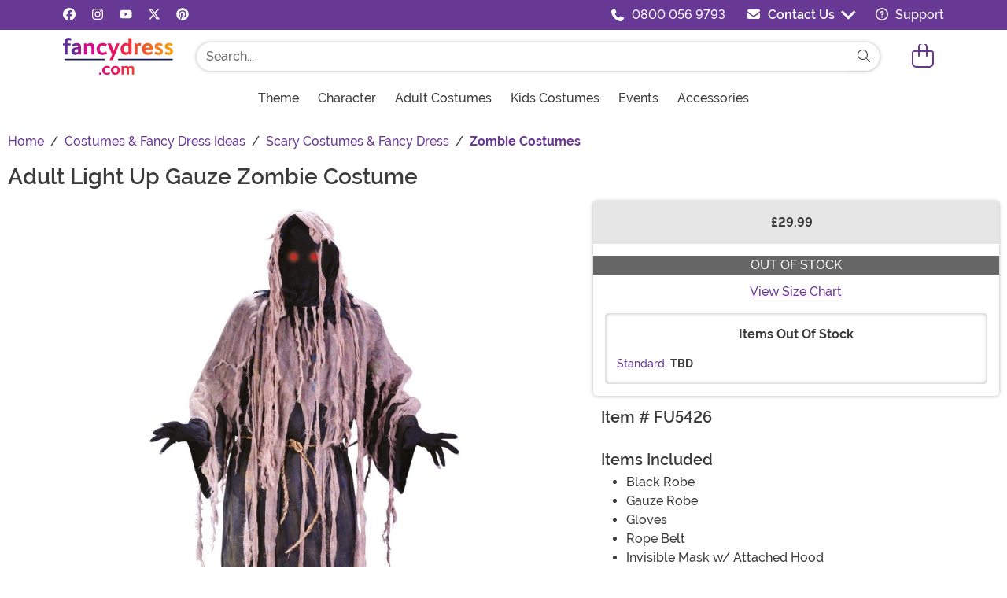

--- FILE ---
content_type: text/html; charset=utf-8
request_url: https://www.fancydress.com/products/kids-zombie-ghost-face-costume
body_size: 15521
content:

<!DOCTYPE html>

	<html lang="en" class="no-js no-rcnt hc">


<head lang="en">
	<title>Adult Light Up Gauze Zombie Costume</title>
	
	

<meta name="description" content="Cast a ghostly spirit on your haunted house in this Adult Light Up Gauze Zombie Costume. Your glowing eyes will haunted everyone's nightmares!" /><meta name="keywords" content="Scary, Ghost, Zombie, Light Up, Reaper, Graveyard, Cemetary, halloween" /><meta property="og:type" content="product" /><meta property="og:title" content="Adult Light Up Gauze Zombie Costume" /><meta property="og:description" content="Cast a ghostly spirit on your haunted house in this Adult Light Up Gauze Zombie Costume. Your glowing eyes will haunted everyone's nightmares!" /><meta property="og:url" content="https://www.fancydress.com/products/kids-zombie-ghost-face-costume" /><meta property="og:site_name" content="FancyDress.com" /><meta property="product:price:amount" content="29.99" /><meta property="product:price:currency" content="GBP" /><meta property="product:availability" content="out of stock" /><meta property="og:image" content="https://images.fancydress.com/products/15611/1-2/adult-light-up-gauze-zombie-costume.jpg" /><meta property="og:image:width" content="350" /><meta property="og:image:height" content="500" /><meta property="twitter:card" content="summary" /><meta property="twitter:site" content="fancydresscom" /><meta property="twitter:title" content="Adult Light Up Gauze Zombie Costume" /><meta property="twitter:description" content="Cast a ghostly spirit on your haunted house in this Adult Light Up Gauze Zombie Costume. Your glowing eyes will haunted everyone's nightmares!" /><meta property="twitter:image" content="https://images.fancydress.com/products/15611/1-2/adult-light-up-gauze-zombie-costume.jpg" /><meta property="twitter:image:alt" content="Adult Light Up Gauze Zombie Costume" />	<meta charset="utf-8" />
	<meta id="viewport" name="viewport" content="width=device-width, initial-scale=1, shrink-to-fit=no" />
	<meta http-equiv="Content-Type" content="text/html;charset=utf-8" />
	<meta name="language" content="en-gb" />
	<meta name="rating" content="general" />
	<meta name="distribution" content="global" />
<link rel="preconnect" href="https://images.fancydress.com/" crossorigin="anonymous" />		<script src="https://cdnjs.cloudflare.com/polyfill/v3/polyfill.min.js?features=es6%2Ces5%2Cdefault%2Ces7%2Ces2015%2Ces2016%2Ces2017%2Ces2018%2Ces2019%2Cblissfuljs"></script>
	<script type="text/javascript">
		var funVisitorCookieKeyName = 'VISITOR_v1';
		var funDataPrivacyPolicyCountries = [748,768,790,821,872,880,881,890,923,937,940,943,964,977,982,1008,1014,1025,1073,1084,1085,1090,1110,1126,1132,1147,1523,1166,1262,1263,810,1301,1327,1334,1366,1367,1385,1410,975,1488];var funDataPrivacyPolicyCookieKeyName = 'DATAPRIVACYPOLICY_v1';
	</script>
	<script type="text/javascript">var fun_CookieDomain = ".fancydress.com";</script>
<script type="text/javascript">window.TrackJSSettings = { token: "e80f94dada7040eb8fae21ddc6095ed2", application: "100-187" };</script>	<link rel="alternate" href="https://www.fancydress.com/products/kids-zombie-ghost-face-costume" hreflang="en-gb" /><link rel="alternate" href="https://www.fancydress.com/products/kids-zombie-ghost-face-costume" hreflang="x-default" /><link rel="canonical" href="https://www.fancydress.com/products/kids-zombie-ghost-face-costume" />	<script>try {dataLayer = window.dataLayer || [];
dataLayer.push({"ecomm_pagetype": "product"});
dataLayer.push({"ecomm_prodid": "1239691"});
dataLayer.push({"ecomm_prodItemNumber": "FU5426"});
dataLayer.push({"ecomm_productThumbList": "https://images.fancydress.com/products/15611/1-2/adult-light-up-gauze-zombie-costume.jpg"});
dataLayer.push({"ecomm_prodsku": "FU5426-ST"});
dataLayer.push({"ecomm_productTitle": "Adult Light Up Gauze Zombie Costume"});
dataLayer.push({"ecomm_prodJson": "{\"brand\":\"Fun World\",\"currency\":\"GBP\",\"is_preorder\":false,\"item_number\":\"FU5426\",\"max_price\":39.9900,\"min_price\":39.9900,\"name\":\"Adult Light Up Gauze Zombie Costume\",\"product_id\":1239691,\"url\":\"/products/kids-zombie-ghost-face-costume\"}"});
dataLayer.push({"breadcrumb": "Home > Costumes & Fancy Dress Ideas > Scary Costumes & Fancy Dress > Zombie Costumes"});
dataLayer.push({"ecomm_pvalue": "29.99"});
dataLayer.push({"ecomm_prodSizeMaxPrice": "29.99"});
dataLayer.push({"ecomm_prodSizeMinPrice": "29.99"});
dataLayer.push({"currency": "GBP"});
dataLayer.push({"EventID": "7d7bf446-48f7-46c8-a72d-b5a5b07678a1"});
dataLayer.push({"ecommerce": {"purchase":{"actionField":{"affiliation":null,"coupon":null,"customerAddressCity":null,"customerAddressLine1":null,"customerAddressLine2":null,"customerAddressState":null,"customerAddressZip":null,"id":null,"revenue":null,"shipping":null,"tax":null},"products":[{"name":null,"id":"FU5426-ST","price":"29.99","brand":null,"category":null,"variant":null,"quantity":null,"coupon":null}]}}});dataLayer.push({'consent_mode_regions': 'AD,AT,BE,BG,HR,CY,CZ,DK,EE,FI,FR,GF,DE,GR,GP,HU,IE,IT,LV,LI,LT,LU,MT,MQ,YT,MC,ME,NL,PL,PT,RE,RO,PM,SM,SK,SI,ES,SE,GB,VA'});(function (w, d, s, l, i){w[l] = w[l] || []; w[l].push({'gtm.start':new Date().getTime(), event: 'gtm.js'}); var f = d.getElementsByTagName(s)[0],j = d.createElement(s), dl = l != 'dataLayer' ? '&l=' + l : ''; j.async = true; j.src ='//www.googletagmanager.com/gtm.js?id=' + i + dl; f.parentNode.insertBefore(j, f);})(window, document, 'script', 'dataLayer', 'GTM-KGH6RG6X');}catch (err) {if (typeof trackJs !== "undefined"){trackJs.track(err);}}</script>	<script>
		window.Fun = {};
	</script>
	<link rel="icon" type="image/x-icon" href="/wwwroot/img/fd/favicon/favicon.ico">
<link rel="icon" type="image/png" sizes="16x16" href="/wwwroot/img/fd/favicon/favicon-16x16.png">
<link rel="icon" type="image/png" sizes="32x32" href="/wwwroot/img/fd/favicon/favicon-32x32.png">
<link rel="icon" type="image/png" sizes="48x48" href="/wwwroot/img/fd/favicon/favicon-48x48.png">
<link rel="manifest" href="/wwwroot/img/fd/favicon/manifest.webmanifest">
<meta name="mobile-web-app-capable" content="yes">
<meta name="theme-color" content="#683895">
<meta name="application-name" content="FancyDress">
<link rel="apple-touch-icon" sizes="57x57" href="/wwwroot/img/fd/favicon/apple-touch-icon-57x57.png">
<link rel="apple-touch-icon" sizes="60x60" href="/wwwroot/img/fd/favicon/apple-touch-icon-60x60.png">
<link rel="apple-touch-icon" sizes="72x72" href="/wwwroot/img/fd/favicon/apple-touch-icon-72x72.png">
<link rel="apple-touch-icon" sizes="76x76" href="/wwwroot/img/fd/favicon/apple-touch-icon-76x76.png">
<link rel="apple-touch-icon" sizes="114x114" href="/wwwroot/img/fd/favicon/apple-touch-icon-114x114.png">
<link rel="apple-touch-icon" sizes="120x120" href="/wwwroot/img/fd/favicon/apple-touch-icon-120x120.png">
<link rel="apple-touch-icon" sizes="144x144" href="/wwwroot/img/fd/favicon/apple-touch-icon-144x144.png">
<link rel="apple-touch-icon" sizes="152x152" href="/wwwroot/img/fd/favicon/apple-touch-icon-152x152.png">
<link rel="apple-touch-icon" sizes="167x167" href="/wwwroot/img/fd/favicon/apple-touch-icon-167x167.png">
<link rel="apple-touch-icon" sizes="180x180" href="/wwwroot/img/fd/favicon/apple-touch-icon-180x180.png">
<link rel="apple-touch-icon" sizes="1024x1024" href="/wwwroot/img/fd/favicon/apple-touch-icon-1024x1024.png">
<meta name="apple-mobile-web-app-capable" content="yes">
<meta name="apple-mobile-web-app-status-bar-style" content="black-translucent">
<meta name="apple-mobile-web-app-title" content="FancyDress">
<meta name="msapplication-TileColor" content="#fff">
<meta name="msapplication-TileImage" content="/wwwroot/img/fd/favicon/mstile-144x144.png">
<meta name="msapplication-config" content="/wwwroot/img/fd/favicon/browserconfig.xml">
	<link rel="stylesheet" crossorigin href="/wwwroot/dist/fd/css/preload.CN2OMB68.css">

<link rel="preload" href="/wwwroot/dist/fd/css/preload.CN2OMB68.css" type="text/css" as="style" crossorigin="anonymous">
<link rel="preload" href="/wwwroot/dist/fd/font/MonsterFont-Black.X08aQfGo.woff2" type="font/woff2" as="font" crossorigin="anonymous">
<link rel="preload" href="/wwwroot/dist/fd/font/MonsterFont-Bold.gLLgzYbu.woff2" type="font/woff2" as="font" crossorigin="anonymous">
<link rel="preload" href="/wwwroot/dist/fd/font/MonsterFont-Medium.DxMzIspZ.woff2" type="font/woff2" as="font" crossorigin="anonymous">
<link rel="preload" href="/wwwroot/dist/fd/font/MonsterFont-SemiBold.CNclgHUe.woff2" type="font/woff2" as="font" crossorigin="anonymous">
<link rel="preload" href="/wwwroot/dist/fd/img/fontawesome.CkA4mhCj.svg" type="image/svg+xml" as="image">

<script>
	const convertSVG = (image, callback) =>
	{
		if (typeof fetch !== "undefined")
		{
			// Get the SVG file from the cache
			fetch(image.src, { cache: "force-cache" })
				.then((res) => res.text())
				.then((data) =>
				{
					// Parse the SVG text and turn it into DOM nodes
					const parser = new DOMParser();
					const svg = parser
						.parseFromString(data, "image/svg+xml")
						.querySelector("svg");

					// Pass along any class or IDs from the parent <img> element
					if (image.id) svg.id = image.id;
					if (image.className) svg.classList = image.classList;

					// Replace the parent <img> with our inline SVG
					image.parentNode.replaceChild(svg, image);
				})
				.then(callback)
				.catch((error) => console.error(error));
		}
	};
</script>
	
	
		<script type="application/ld+json">
			{"@context":"https://schema.org","@type":"WebPage","name":"Adult Light Up Gauze Zombie Costume","description":"Cast a ghostly spirit on your haunted house in this Adult Light Up Gauze Zombie Costume. Your glowing eyes will haunted everyone's nightmares!","keywords":"Scary, Ghost, Zombie, Light Up, Reaper, Graveyard, Cemetary, halloween","mainEntity":{"@type":"Product","name":"Adult Light Up Gauze Zombie Costume","description":"Cast a ghostly spirit on your haunted house in this Adult Light Up Gauze Zombie Costume. Your glowing eyes will haunted everyone's nightmares!","image":"https://images.fancydress.com/products/15611/1-2/adult-light-up-gauze-zombie-costume.jpg","url":"https://www.fancydress.com/products/kids-zombie-ghost-face-costume","brand":{"@type":"Brand","name":"Fun World"},"mpn":"FU5426","offers":{"@type":"Offer","url":"https://www.fancydress.com/products/kids-zombie-ghost-face-costume?mpid=46572","availability":"https://schema.org/OutOfStock","itemCondition":"https://schema.org/NewCondition","price":29.99,"priceCurrency":"GBP","sku":"FU5426-ST"},"sku":"FU5426"},"breadcrumb":{"@type":"BreadcrumbList","itemListElement":[{"@type":"ListItem","item":{"@type":"WebPage","@id":"https://www.fancydress.com/","name":"Home"},"position":1},{"@type":"ListItem","item":{"@type":"WebPage","@id":"https://www.fancydress.com/collections/costumes-fancy-dress-ideas","name":"Costumes & Fancy Dress Ideas"},"position":2},{"@type":"ListItem","item":{"@type":"WebPage","@id":"https://www.fancydress.com/collections/scary-costumes-fancy-dress","name":"Scary Costumes & Fancy Dress"},"position":3},{"@type":"ListItem","item":{"@type":"WebPage","@id":"https://www.fancydress.com/collections/zombie-costumes-and-accessories","name":"Zombie Costumes"},"position":4}]}}
		</script>
	<div id="footer-script"></div>
	
	
	<script type="module" crossorigin src="/wwwroot/dist/fd/js/product.bundle.QV9nTbP8.js"></script>
<link rel="modulepreload" crossorigin href="/wwwroot/dist/fd/js/modulepreload-polyfill-chunk.B5Qt9EMX.js">
<link rel="modulepreload" crossorigin href="/wwwroot/dist/fd/js/axios-trackjs-chunk.C90blfd7.js">
<link rel="modulepreload" crossorigin href="/wwwroot/dist/fd/js/bootstrap-chunk.CLf0ZZkc.js">
<link rel="modulepreload" crossorigin href="/wwwroot/dist/fd/js/vendor-chunk.B37VN4ti.js">
<link rel="modulepreload" crossorigin href="/wwwroot/dist/fd/js/TextResource-chunk.GZLwI4s2.js">
<link rel="modulepreload" crossorigin href="/wwwroot/dist/fd/js/preload-helper-chunk.dRCD374e.js">
<link rel="modulepreload" crossorigin href="/wwwroot/dist/fd/js/Sezzle-chunk.ozoqemVU.js">
<link rel="modulepreload" crossorigin href="/wwwroot/dist/fd/js/BasePage-chunk.B4Tef3aY.js">
<link rel="modulepreload" crossorigin href="/wwwroot/dist/fd/js/Form-chunk.Bepppjj7.js">
<link rel="modulepreload" crossorigin href="/wwwroot/dist/fd/js/plyr-chunk.CsCyY29g.js">
<link rel="modulepreload" crossorigin href="/wwwroot/dist/fd/js/_SizeChart-chunk.DI-FAeBt.js">
<link rel="modulepreload" crossorigin href="/wwwroot/dist/fd/js/Flatpickr-chunk.kU2sDIXf.js">
<link rel="stylesheet" crossorigin href="/wwwroot/dist/fd/css/Sezzle.D4xJWSCx.css">
<link rel="stylesheet" crossorigin href="/wwwroot/dist/fd/css/bootstrap.CfEiVK7p.css">
<link rel="stylesheet" crossorigin href="/wwwroot/dist/fd/css/BasePage.PRspQZcK.css">
<link rel="stylesheet" crossorigin href="/wwwroot/dist/fd/css/plyr.Bl_vYsbk.css">
<link rel="stylesheet" crossorigin href="/wwwroot/dist/fd/css/_SizeChart.CI8ZRpRN.css">
<link rel="stylesheet" crossorigin href="/wwwroot/dist/fd/css/product.DqnW1gq-.css">

	

</head>

<body>
	<div style="display: none"><img src="/wwwroot/dist/fd/img/fontawesome.CkA4mhCj.svg" onload="convertSVG(this);" style="display: none;" alt="" /></div>
<noscript>
	<iframe src="//www.googletagmanager.com/ns.html?id=GTM-KGH6RG6X&amp;ecomm_pagetype=product&amp;ecomm_prodid=1239691&amp;ecomm_prodItemNumber=FU5426&amp;ecomm_productThumbList=https://images.fancydress.com/products/15611/1-2/adult-light-up-gauze-zombie-costume.jpg&amp;ecomm_prodsku=FU5426-ST&amp;ecomm_productTitle=Adult Light Up Gauze Zombie Costume&amp;ecomm_prodJson={brand:Fun World,currency:GBP,is_preorder:false,item_number:FU5426,max_price:39.9900,min_price:39.9900,name:Adult Light Up Gauze Zombie Costume,product_id:1239691,url:/products/kids-zombie-ghost-face-costume}&amp;breadcrumb=Home &gt; Costumes &amp; Fancy Dress Ideas &gt; Scary Costumes &amp; Fancy Dress &gt; Zombie Costumes&amp;ecomm_pvalue=29.99&amp;ecomm_prodSizeMaxPrice=29.99&amp;ecomm_prodSizeMinPrice=29.99&amp;currency=GBP&amp;EventID=7d7bf446-48f7-46c8-a72d-b5a5b07678a1" height="0" width="0" style="display:none;visibility:hidden"></iframe>
</noscript>
	
<div id="fb-root"></div>
<div role="complementary" aria-label="Site Utilities" class="sites header-row d-none d-lg-block bg-primary">
	<a class="visually-hidden visually-hidden-focusable btn btn-primary" href="#main">Skip to main content</a>
	<div class="container-xl limit-width position-relative">
		<div class="d-flex justify-content-between">
			<div class="d-flex align-items-center flex-fill">
					<a class="text-white me-3" rel="noopener" href="https://www.facebook.com/fancydresscom" target="_blank" aria-label="Facebook"><svg class="svg-inline--fa" aria-hidden="true"><use xlink:href="#fa-brands-fa-facebook" /></svg></a>
									<a class="text-white mx-3" rel="noopener" href="https://www.instagram.com/fancydresscom/" target="_blank" aria-label="Instagram"><svg class="svg-inline--fa" aria-hidden="true"><use xlink:href="#fa-brands-fa-instagram" /></svg></a>
									<a class="text-white mx-3" rel="noopener" href="https://www.youtube.com/channel/UCqZeHflm6c-9F0jzBLpYb9w" target="_blank" aria-label="YouTube"><svg class="svg-inline--fa" aria-hidden="true"><use xlink:href="#fa-brands-fa-youtube" /></svg></a>
									<a class="text-white mx-3" rel="noopener" href="https://x.com/fancydresscom" target="_blank" aria-label="X"><svg class="svg-inline--fa" aria-hidden="true"><use xlink:href="#fa-brands-fa-x-twitter" /></svg></a>
									<a class="text-white mx-3" rel="noopener" href="https://www.pinterest.co.uk/fancydresscom/" target="_blank" aria-label="Pinterest"><svg class="svg-inline--fa" aria-hidden="true"><use xlink:href="#fa-brands-fa-pinterest" /></svg></a>
							</div>
				<div class="d-flex justify-content-center align-items-center text-white pe-4">
					<svg class="svg-inline--fa me-3" aria-hidden="true"><use xlink:href="#fa-solid-fa-phone" /></svg><a class="text-white" href="tel:1-0800 056 9793">0800 056 9793</a>
				</div>
			<div id="desktopChat" class="d-flex justify-content-center p-0">
				

	<div id="stlched" class="dropdown contact contact--head" data-chatid="quiq">
		<button class="btn btn-secondary text-capitalize h-100 rounded-0 dropdown-toggle contact__launcher" type="button" data-bs-toggle="dropdown" aria-haspopup="true" aria-expanded="false"><svg class="svg-inline--fa me-3" aria-hidden="true"><use xlink:href="#fa-solid-fa-envelope" /></svg>Contact Us</button>
		<div class="dropdown-menu">
			<a href="#" role="button" tabindex="0" class="contact__chat dropdown-item disabled"><svg class="svg-inline--fa fa-spin me-3" aria-hidden="true"><use xlink:href="#fa-solid-fa-spinner-third" /></svg><span>Live Chat</span></a>
			
		</div>
	</div>

			</div>
			<div class="d-flex justify-content-center align-items-center ps-4">
				<a class="text-white" href="/frequently-asked-questions.html"><svg class="svg-inline--fa me-2" aria-hidden="true"><use xlink:href="#fa-regular-fa-circle-question" /></svg> Support</a>
			</div>
		</div>
	</div>
</div>

<header class="transit-cls">
	<div class="header-row header-top bg-white">
		<div class="container-xl limit-width p-0">
			<nav class="navbar navbar-expand-lg px-0 py-3 p-lg-3 navbar-top">
				<button class="btn btn-link navbar__menu border-0 navbar-toggler text-primary d-lg-none" type="button" data-bs-toggle="offcanvas" data-bs-target="#offCanvasMenu" aria-controls="offCanvasMenu" aria-label="Show menu">
					<svg class="svg-inline--fa fa-2x" aria-hidden="true"><use xlink:href="#fa-light-fa-bars" /></svg>
				</button>
				<a class="navbar-brand flex-grow-1 flex-lg-grow-0 text-center m-0 p-0" href="/">
					<img src="/wwwroot/img/fd/logo.svg" alt="Fancy Dress" width="140" height="47" />
				</a>
				<div id="searchBar" class="collapse navbar-collapse flex-grow-1 order-2 order-lg-0 px-lg-5">
					<div class="px-3 px-lg-0 pt-3 pt-lg-0 w-100">
						<form id="frmSearch" action="/search.aspx" method="get" class="form-inline w-100">
							<div class="input-group w-100 position-relative">
								<input id="txtSearch" name="q" type="search" class="form-control input-search rounded-pill-start fd" maxlength="100" placeholder="Search..." aria-label="Search..." autocapitalize="false" autocomplete="off" autocorrect="off" value="" data-qa="txtSearchbar" />
								<button id="btnClearSearch" class="btn btn-white rounded-0 p-1 border-0" style="display: none;" type="reset" aria-label="Clear search form">
									<svg class="svg-inline--fa" aria-hidden="true"><use xlink:href="#fa-solid-fa-xmark" /></svg>
								</button>
								<button class="btn btn-white border-0 rounded-pill-end" type="submit" aria-label="Search form submit">
									<svg class="svg-inline--fa" aria-hidden="true"><use xlink:href="#fa-light-fa-magnifying-glass" /></svg>
								</button>
							</div>
						</form>
					</div>
				</div>
				<button id="searchToggle" class="btn btn-link navbar__search border-0 text-primary d-lg-none px-2" type="button" data-bs-toggle="collapse" data-bs-target="#searchBar" aria-label="Toggle search form"><svg class="svg-inline--fa fa-2x" aria-hidden="true"><use xlink:href="#fa-light-fa-magnifying-glass" /></svg></button>
				<div class="nav-item dropdown d-flex my-cart me-1 align-self-stretch">
					<a id="mcrt" class="nav-link d-flex align-items-center navbar__cart text-primary btn-cart px-2" href="/cart/" role="button" aria-haspopup="true" aria-expanded="false" aria-label="Check out">
						<svg class="svg-inline--fa fa-fw fa-2x" aria-hidden="true"><use xlink:href="#fa-light-fa-bag-shopping" /></svg>
						<span class="translate-middle badge rounded-pill bg-primary buy"></span>
						<span class="translate-middle badge rounded-pill bg-preo pre"></span>
					</a>
					<div id="qcrt" class="dropdown-menu dropdown-menu-end mt-3 d-none" aria-labelledby="mcrt">
						<a href="/cart/" class="dropdown-item has-icon my-cart crt d-none"><svg class="svg-inline--fa fa-fw me-3 fa-lg" aria-hidden="true"><use xlink:href="#fa-light-fa-bag-shopping" /></svg>Shopping Cart</a>
					</div>
				</div>
			</nav>
		</div>
	</div>
	
	
<div id="skin-customer-message" class="msgs"></div>
	<div class="d-none d-lg-block header-row">
		<div class="container-xl limit-width">
			<div id="desktopMenu" class="row g-0 flex-lg-nowrap">
				<nav id="topMenu" aria-label="Main Menu" class="w-lg-100" role="navigation">
					<ul id="menu" class="nav justify-content-lg-center">
						<li class="nav-item nav__ideas">
							<a class="nav-link has-child" href="/collections/costumes-fancy-dress-ideas?utm_content=top_nav_links" data-qa="lnkHeadCatagory" aria-label="Theme"><span class="d-flex align-items-center">Theme</span> <svg class="svg-inline--fa" aria-hidden="true"><use xlink:href="#fa-solid-fa-chevron-right" /></svg></a>
							<div class="nav-container nav-container--full">
								<ul>
									<li class="nav-item d-lg-none"><a class="nav-link nav-header" href="/collections/costumes-fancy-dress-ideas?utm_content=top_nav_links">View All Themes</a></li>
									<li class="nav-item">
										<a class="nav-link has-child nav-header" href="/collections/through-the-decades-costumes">Popular Decades <svg class="svg-inline--fa" aria-hidden="true"><use xlink:href="#fa-solid-fa-chevron-right" /></svg></a>
										<ul>
											<li class="nav-item d-lg-none"><a class="nav-link" href="/collections/through-the-decades-costumes?utm_content=top_nav_links">View All Popular Decades</a></li>
											<li class="nav-item"><a class="nav-link" href="/collections/1920s-costumes?utm_content=top_nav_links">1920s</a></li>
											<li class="nav-item"><a class="nav-link" href="/collections/1950s-costumes-and-accessories?utm_content=top_nav_links">1950s</a></li>
											<li class="nav-item"><a class="nav-link" href="/collections/1960s-costumes-and-accessories?utm_content=top_nav_links">1960s</a></li>
											<li class="nav-item"><a class="nav-link" href="/collections/1970s-costumes-and-accessories?utm_content=top_nav_links">1970s</a></li>
											<li class="nav-item"><a class="nav-link" href="/collections/1980s-costumes?utm_content=top_nav_links">1980s</a></li>
											<li class="nav-item"><a class="nav-link" href="/collections/1990s-costumes-and-accessories?utm_content=top_nav_links">1990s</a></li>
											<li class="nav-item"><a class="nav-link" href="/collections/00s-costumes-and-accessories?utm_content=top_nav_links">2000s</a></li>
										</ul>
									</li>
									<li class="nav-item nav-item--colspan-3">
										<a class="nav-link has-child nav-header" href="#">Popular Themes <svg class="svg-inline--fa" aria-hidden="true"><use xlink:href="#fa-solid-fa-chevron-right" /></svg></a>
										<ul>
											<li class="nav-item"><a class="nav-link" href="/collections/abba-costumes?utm_content=top_nav_links">Abba</a></li>
											<li class="nav-item"><a class="nav-link" href="/collections/alien-costumes-and-accessories?utm_content=top_nav_links">Aliens</a></li>
											<li class="nav-item"><a class="nav-link" href="/collections/usa-costumes?utm_content=top_nav_links">American/USA</a></li>
											<li class="nav-item"><a class="nav-link" href="/collections/angel-costumes-and-accessories?utm_content=top_nav_links">Angels</a></li>
											<li class="nav-item"><a class="nav-link" href="/collections/animal-costumes?utm_content=top_nav_links">Animals</a></li>
											<li class="nav-item"><a class="nav-link" href="/collections/arabian-fancy-dress?utm_content=top_nav_links">Arabian</a></li>
											<li class="nav-item"><a class="nav-link" href="/collections/around-the-world-costumes-and-accessories?utm_content=top_nav_links">Around The World</a></li>
											<li class="nav-item"><a class="nav-link" href="/collections/astronaut-costumes?utm_content=top_nav_links">Astronauts</a></li>
											<li class="nav-item"><a class="nav-link" href="/collections/book-character-costumes-and-accessories?utm_content=top_nav_links">Book Characters</a></li>
											<li class="nav-item"><a class="nav-link" href="/collections/british-costumes?utm_content=top_nav_links">British/UK</a></li>
											<li class="nav-item"><a class="nav-link" href="/collections/cartoon-costumes-and-accessories?utm_content=top_nav_links">Cartoons</a></li>
											<li class="nav-item"><a class="nav-link" href="/collections/caveman-costumes?utm_content=top_nav_links">Cavemen &amp; Cavewomen</a></li>
											<li class="nav-item"><a class="nav-link" href="/collections/celebrity-costumes?utm_content=top_nav_links">Celebrities</a></li>
											<li class="nav-item"><a class="nav-link" href="/collections/cheerleader-costumes?utm_content=top_nav_links">Cheerleaders</a></li>
											<li class="nav-item"><a class="nav-link" href="/collections/circus-costumes-and-accessories?utm_content=top_nav_links">Circus</a></li>
											<li class="nav-item"><a class="nav-link" href="/collections/clown-costumes-and-accessories?utm_content=top_nav_links">Clowns</a></li>
											<li class="nav-item"><a class="nav-link" href="/collections/prison-costumes-and-accessories?utm_content=top_nav_links">Convicts/Prisoners</a></li>
											<li class="nav-item"><a class="nav-link" href="/collections/crayon-fancy-dress-costumes?utm_content=top_nav_links">Crayons</a></li>
											<li class="nav-item"><a class="nav-link" href="/collections/dinosaur-costumes?utm_content=top_nav_links">Dinosaurs</a></li>
											<li class="nav-item"><a class="nav-link" href="/collections/disney-costumes-and-accessories?utm_content=top_nav_links">Disney</a></li>
											<li class="nav-item"><a class="nav-link" href="/collections/dog-costumes-pet-fancy-dress?utm_content=top_nav_links">Dogs</a></li>
											<li class="nav-item"><a class="nav-link" href="/collections/doll-costumes-accessories?utm_content=top_nav_links">Dolls</a></li>
											<li class="nav-item"><a class="nav-link" href="/collections/egyptian-costumes?utm_content=top_nav_links">Egyptian</a></li>
											<li class="nav-item"><a class="nav-link" href="/collections/villain-costumes?utm_content=top_nav_links">Evil Villains</a></li>
											<li class="nav-item"><a class="nav-link" href="/collections/fairy-costumes-and-accessories?utm_content=top_nav_links">Fairies</a></li>
											<li class="nav-item"><a class="nav-link" href="/collections/fairytale-costumes-and-accessories?utm_content=top_nav_links">Fairytales</a></li>
											<li class="nav-item"><a class="nav-link" href="/collections/food-drink-fancy-dress-costumes?utm_content=top_nav_links">Food &amp; Drink</a></li>
											<li class="nav-item"><a class="nav-link" href="/collections/novelty-costumes-and-accessories?utm_content=top_nav_links">Funny</a></li>
											<li class="nav-item"><a class="nav-link" href="/collections/gladiator-costumes?utm_content=top_nav_links">Gladiators</a></li>
											<li class="nav-item"><a class="nav-link" href="/collections/greek-and-roman-costumes?utm_content=top_nav_links">Greek &amp; Roman</a></li>
											<li class="nav-item"><a class="nav-link" href="/collections/historical-book-character-costumes?utm_content=top_nav_links">Historical</a></li>
											<li class="nav-item"><a class="nav-link" href="/collections/inflatable-costumes?utm_content=top_nav_links">Inflatable</a></li>
											<li class="nav-item"><a class="nav-link" href="/collections/king-costumes?utm_content=top_nav_links">Kings</a></li>
											<li class="nav-item"><a class="nav-link" href="/collections/knights-and-princess-costumes?utm_content=top_nav_links">Medieval</a></li>
											<li class="nav-item"><a class="nav-link" href="/collections/mermaid-costumes?utm_content=top_nav_links">Mermaids</a></li>
											<li class="nav-item"><a class="nav-link" href="/collections/mexican-fancy-dress-costumes?utm_content=top_nav_links">Mexican</a></li>
											<li class="nav-item"><a class="nav-link" href="/collections/military-costumes-and-accessories?utm_content=top_nav_links">Military</a></li>
											<li class="nav-item"><a class="nav-link" href="/collections/morphsuits?utm_content=top_nav_links">Morphsuits</a></li>
											<li class="nav-item"><a class="nav-link" href="/collections/movie-costumes?utm_content=top_nav_links">Movie</a></li>
											<li class="nav-item"><a class="nav-link" href="/collections/music-costumes?utm_content=top_nav_links">Music &amp; Pop / Rockstars</a></li>
											<li class="nav-item"><a class="nav-link" href="/collections/ninja-costumes?utm_content=top_nav_links">Ninjas</a></li>
											<li class="nav-item"><a class="nav-link" href="/collections/onesie-costumes?utm_content=top_nav_links">Onesies</a></li>
											<li class="nav-item"><a class="nav-link" href="/collections/opposuits-collection?utm_content=top_nav_links">Opposuits</a></li>
											<li class="nav-item"><a class="nav-link" href="/collections/pilot-and-air-hostess-costumes?utm_content=top_nav_links">Pilots &amp; Cabin Crew</a></li>
											<li class="nav-item"><a class="nav-link" href="/collections/pirate-costumes?utm_content=top_nav_links">Pirates</a></li>
											<li class="nav-item"><a class="nav-link" href="/collections/plus-size-costumes?utm_content=top_nav_links">Plus Size</a></li>
											<li class="nav-item"><a class="nav-link" href="/collections/cops-and-robbers-costumes?utm_content=top_nav_links">Police</a></li>
											<li class="nav-item"><a class="nav-link" href="/collections/priest-and-nun-costumes?utm_content=top_nav_links">Priest &amp; Nun</a></li>
											<li class="nav-item"><a class="nav-link" href="/collections/queen-costumes?utm_content=top_nav_links">Queens</a></li>
											<li class="nav-item"><a class="nav-link" href="/collections/religious-costumes-accessories?utm_content=top_nav_links">Religion</a></li>
											<li class="nav-item"><a class="nav-link" href="/collections/rude-bad-taste-costumes?utm_content=top_nav_links">Rude &amp; Bad Taste</a></li>
											<li class="nav-item"><a class="nav-link" href="/collections/school-fancy-dress?utm_content=top_nav_links">School</a></li>
											<li class="nav-item"><a class="nav-link" href="/collections/space-costumes-and-accessories?utm_content=top_nav_links">Space / Sci-Fi</a></li>
											<li class="nav-item"><a class="nav-link" href="/collections/sports-costumes-and-accessories?utm_content=top_nav_links">Sports</a></li>
											<li class="nav-item"><a class="nav-link" href="/collections/superhero-costumes?utm_content=top_nav_links">Superheroes</a></li>
											<li class="nav-item"><a class="nav-link" href="/collections/toga-costumes?utm_content=top_nav_links">Toga Costumes</a></li>
											<li class="nav-item"><a class="nav-link" href="/collections/tv-costumes?utm_content=top_nav_links">TV Shows</a></li>
											<li class="nav-item"><a class="nav-link" href="/collections/under-the-sea-costumes?utm_content=top_nav_links">Under The Sea</a></li>
											<li class="nav-item"><a class="nav-link" href="/collections/uniform-costumes?utm_content=top_nav_links">Uniform / Professions</a></li>
											<li class="nav-item"><a class="nav-link" href="/collections/victorian-costumes?utm_content=top_nav_links">Victorian</a></li>
											<li class="nav-item"><a class="nav-link" href="/collections/toys-and-games-costumes?utm_content=top_nav_links">Video Games</a></li>
											<li class="nav-item"><a class="nav-link" href="/collections/viking-costumes?utm_content=top_nav_links">Vikings</a></li>
											<li class="nav-item"><a class="nav-link" href="/collections/wedding-fancy-dress?utm_content=top_nav_links">Wedding</a></li>
											<li class="nav-item"><a class="nav-link" href="/collections/western-costumes-and-accessories?utm_content=top_nav_links">Western</a></li>
										</ul>
									</li>
								</ul>
							</div>
						</li>
						<li class="nav-item nav__character">
							<a class="nav-link has-child" href="" data-qa="lnkHeadCatagory" aria-label="Theme"><span class="d-flex align-items-center">Character</span> <svg class="svg-inline--fa" aria-hidden="true"><use xlink:href="#fa-solid-fa-chevron-right" /></svg></a>
							<div class="nav-container nav-container--full">
								<ul>
									<li class="nav-item">
										<a class="nav-link has-child nav-header" href="#">Classic Film, Book &amp; Game Characters <svg class="svg-inline--fa" aria-hidden="true"><use xlink:href="#fa-solid-fa-chevron-right" /></svg></a>
										<ul>
											<li class="nav-item"><a class="nav-link" href="/collections/barbie-costumes?utm_content=top_nav_links">Barbie</a></li>
											<li class="nav-item"><a class="nav-link" href="/collections/baywatch-fancy-dress-costumes?utm_content=top_nav_links">Baywatch &amp; Lifeguards</a></li>
											<li class="nav-item"><a class="nav-link" href="/collections/clueless-costumes?utm_content=top_nav_links">Clueless</a></li>
											<li class="nav-item"><a class="nav-link" href="/collections/fortnite-costumes-accessories?utm_content=top_nav_links">Fortnite Video Game</a></li>
											<li class="nav-item"><a class="nav-link" href="/collections/grease-costumes-accessories?utm_content=top_nav_links">Grease</a></li>
											<li class="nav-item"><a class="nav-link" href="/collections/harry-potter-costumes?utm_content=top_nav_links">Harry Potter</a></li>
											<li class="nav-item"><a class="nav-link" href="/collections/peaky-blinders-fancy-dress?utm_content=top_nav_links">Peaky Blinders</a></li>
											<li class="nav-item"><a class="nav-link" href="/collections/red-riding-hood-costumes?utm_content=top_nav_links">Red Riding Hood</a></li>
											<li class="nav-item"><a class="nav-link" href="/collections/robin-hood-costumes?utm_content=top_nav_links">Robin Hood</a></li>
											<li class="nav-item"><a class="nav-link" href="/collections/scooby-doo-costumes?utm_content=top_nav_links">Scooby Doo</a></li>
											<li class="nav-item"><a class="nav-link" href="/collections/star-wars-costumes-and-accessories?utm_content=top_nav_links">Star Wars</a></li>
											<li class="nav-item"><a class="nav-link" href="/collections/super-mario-costumes?utm_content=top_nav_links">Super Mario</a></li>
											<li class="nav-item"><a class="nav-link" href="/collections/ninja-costumes?utm_content=top_nav_links">Teenage Mutant Ninja Turtles</a></li>
											<li class="nav-item"><a class="nav-link" href="/collections/greatest-showman-costumes?utm_content=top_nav_links">The Greatest Showman</a></li>
											<li class="nav-item"><a class="nav-link" href="/collections/the-wizard-of-oz-costumes-accessories?utm_content=top_nav_links">The Wizard of Oz</a></li>
											<li class="nav-item"><a class="nav-link" href="/collections/teletubbies-costumes?utm_content=top_nav_links">Teletubbies</a></li>
											<li class="nav-item"><a class="nav-link" href="/collections/top-gun-fancy-dress?utm_content=top_nav_links">Top Gun</a></li>
											<li class="nav-item"><a class="nav-link" href="/collections/wheres-wally-costumes?utm_content=top_nav_links">Wheres Wally</a></li>
											<li class="nav-item"><a class="nav-link" href="/collections/willy-wonka-costumes?utm_content=top_nav_links">Willy Wonka &amp; Oompa Loompas</a></li>
										</ul>
									</li>
									<li class="nav-item">
										<a class="nav-link has-child nav-header" href="#">Disney Characters <svg class="svg-inline--fa" aria-hidden="true"><use xlink:href="#fa-solid-fa-chevron-right" /></svg></a>
										<ul>
											<li class="nav-item"><a class="nav-link" href="/collections/disney-costumes-and-accessories?utm_content=top_nav_links">Shop All Disney Costumes</a></li>
											<li class="nav-item"><a class="nav-link" href="/collections/alice-in-wonderland-costumes?utm_content=top_nav_links">Alice in Wonderland</a></li>
											<li class="nav-item"><a class="nav-link" href="/collections/arabian-fancy-dress?utm_content=top_nav_links">Aladdin &amp; Princess Jasmine</a></li>
											<li class="nav-item"><a class="nav-link" href="/collections/cruella-de-vil-costumes?utm_content=top_nav_links">Cruella De Vil</a></li>
											<li class="nav-item"><a class="nav-link" href="/collections/frozen-fancy-dress?utm_content=top_nav_links">Frozen</a></li>
											<li class="nav-item"><a class="nav-link" href="/collections/mad-hatter-costumes?utm_content=top_nav_links">Mad Hatter</a></li>
											<li class="nav-item"><a class="nav-link" href="/collections/mary-poppins-costumes?utm_content=top_nav_links">Mary Poppins</a></li>
											<li class="nav-item"><a class="nav-link" href="/collections/peter-pan-tinkerbell-costumes?utm_content=top_nav_links">Peter Pan &amp; Tinkerbell</a></li>
											<li class="nav-item"><a class="nav-link" href="/collections/snow-white-costumes?utm_content=top_nav_links">Snow White</a></li>
											<li class="nav-item"><a class="nav-link" href="/collections/buzz-lightyear-and-toy-story-costumes?utm_content=top_nav_links">Toy Story</a></li>
										</ul>
									</li>
									<li class="nav-item">
										<a class="nav-link has-child nav-header" href="#">Superheroes <svg class="svg-inline--fa" aria-hidden="true"><use xlink:href="#fa-solid-fa-chevron-right" /></svg></a>
										<ul>
											<li class="nav-item"><a class="nav-link" href="/collections/superhero-costumes?utm_content=top_nav_links">Shop All Superhero Costumes</a></li>
											<li class="nav-item"><a class="nav-link" href="/collections/batman-and-robin-costumes?utm_content=top_nav_links">Batman</a></li>
											<li class="nav-item"><a class="nav-link" href="/collections/dc-comic-costumes?utm_content=top_nav_links">DC Comics Heroes &amp; Villains</a></li>
											<li class="nav-item"><a class="nav-link" href="/collections/harley-quinn-costumes?utm_content=top_nav_links">Harley Quinn</a></li>
											<li class="nav-item"><a class="nav-link" href="/collections/marvel-avengers-costumes?utm_content=top_nav_links">Marvel Avengers</a></li>
											<li class="nav-item"><a class="nav-link" href="/collections/poison-ivy-costumes?utm_content=top_nav_links">Poison Ivy</a></li>
											<li class="nav-item"><a class="nav-link" href="/collections/suicide-squad-costumes?utm_content=top_nav_links">Suicide Squad</a></li>
											<li class="nav-item"><a class="nav-link" href="/collections/superman-and-supergirl-costumes?utm_content=top_nav_links">Superman &amp; Supergirl</a></li>
											<li class="nav-item"><a class="nav-link" href="/collections/joker-costumes?utm_content=top_nav_links">The Joker</a></li>
											<li class="nav-item"><a class="nav-link" href="/collections/wonder-woman-costumes?utm_content=top_nav_links">Wonder Woman</a></li>
										</ul>
									</li>
								</ul>
							</div>
						</li>
						<li class="nav-item nav__adult">
							<a class="nav-link has-child" href="/collections/adult-fancy-dress-costumes?utm_content=top_nav_links" data-qa="lnkHeadCatagory" aria-label="Adult Costumes"><span class="d-flex align-items-center">Adult Costumes </span> <svg class="svg-inline--fa" aria-hidden="true"><use xlink:href="#fa-solid-fa-chevron-right" /></svg></a>
							<div class="nav-container">
								<ul>
									<li class="nav-item">
										<a class="nav-link has-child nav-header d-none" href="/collections/adult-fancy-dress-costumes?utm_content=top_nav_links">View All Adult Costumes</a>
										<ul>
											<li class="nav-item d-lg-none"><a class="nav-link" href="/collections/adult-fancy-dress-costumes?utm_content=top_nav_links">View All Adult Costumes</a></li>
											<li class="nav-item"><a class="nav-link" href="/collections/mens-costumes?utm_content=top_nav_links">Men's Costumes</a></li>
											<li class="nav-item"><a class="nav-link" href="/collections/womens-costumes?utm_content=top_nav_links">Women's Costumes </a></li>
											<li class="nav-item"><a class="nav-link" href="/collections/plus-size-costumes?utm_content=top_nav_links">Plus Size Costumes</a></li>
											<li class="nav-item"><a class="nav-link" href="/collections/sexy-costumes?utm_content=top_nav_links">Sexy Costumes</a></li>
											<li class="nav-item"><a class="nav-link" href="/collections/stag-do-costumes-and-accessories?utm_content=top_nav_links">Stag Costumes</a></li>
											<li class="nav-item"><a class="nav-link" href="/collections/hen-and-stag-do-costumes?utm_content=top_nav_links">Hen Party Costumes</a></li>
										</ul>
									</li>
								</ul>
							</div>
						</li>
						<li class="nav-item nav__kids">
							<a class="nav-link has-child" href="/collections/kids-costumes?utm_content=top_nav_links" data-qa="lnkHeadCatagory" aria-label="Kids Costumes"><span class="d-flex align-items-center">Kids Costumes</span> <svg class="svg-inline--fa" aria-hidden="true"><use xlink:href="#fa-solid-fa-chevron-right" /></svg></a>
							<div class="nav-container">
								<ul>
									<li class="nav-item">
										<a class="nav-link has-child nav-header d-none" href="/collections/kids-costumes?utm_content=top_nav_links">View All Kids Costumes</a>
										<ul>
											<li class="nav-item d-lg-none"><a class="nav-link" href="/collections/kids-costumes?utm_content=top_nav_links">View All Kids Costumes</a></li>
											<li class="nav-item"><a class="nav-link" href="/collections/boys-costumes?utm_content=top_nav_links">Boy Costumes</a>
											<li class="nav-item"><a class="nav-link" href="/collections/girls-costumes?utm_content=top_nav_links">Girl Costumes</a>
											<li class="nav-item"><a class="nav-link" href="/collections/babies-costumes?utm_content=top_nav_links">Baby Costumes</a>
											<li class="nav-item"><a class="nav-link" href="/collections/toddler-costumes?utm_content=top_nav_links">Toddler Costumes</a>
										</ul>
									</li>
								</ul>
							</div>
						</li>
						<li class="nav-item nav__events">
							<a class="nav-link has-child" href="#" data-qa="lnkHeadCatagory" aria-label="Shop For Events"><span class="d-flex align-items-center">Events</span> <svg class="svg-inline--fa" aria-hidden="true"><use xlink:href="#fa-solid-fa-chevron-right" /></svg></a>
							<div class="nav-container nav-container--full">
								<ul>
									<li class="nav-item">
										<a class="nav-link has-child nav-header" href="#">Spring <svg class="svg-inline--fa" aria-hidden="true"><use xlink:href="#fa-solid-fa-chevron-right" /></svg></a>
										<ul>
											<li class="nav-item"><a class="nav-link" href="/collections/carnival-costumes?utm_content=top_nav_links">Carnival</a></li>
											<li class="nav-item"><a class="nav-link" href="/collections/comic-relief?utm_content=top_nav_links">Comic Relief</a></li>
											<li class="nav-item"><a class="nav-link" href="/collections/easter?utm_content=top_nav_links">Easter</a></li>
											<li class="nav-item"><a class="nav-link" href="/collections/hen-and-stag-do-costumes?utm_content=top_nav_links">Hen Party</a></li>
											<li class="nav-item"><a class="nav-link" href="/collections/party-costumes?utm_content=top_nav_links">Party / Night Out</a></li>
											<li class="nav-item"><a class="nav-link" href="/collections/purim-fancy-dress-costumes?utm_content=top_nav_links">Purim</a></li>
											<li class="nav-item"><a class="nav-link" href="/collections/stag-do-costumes-and-accessories?utm_content=top_nav_links">Stag Do</a></li>
											<li class="nav-item"><a class="nav-link" href="/collections/st-patricks-day-costumes?utm_content=top_nav_links">St Patrick's Day</a></li>
											<li class="nav-item"><a class="nav-link" href="/collections/st-georges-day?utm_content=top_nav_links">St George's Day</a></li>
										</ul>
									</li>
									<li class="nav-item">
										<a class="nav-link has-child nav-header" href="#">Summer <svg class="svg-inline--fa" aria-hidden="true"><use xlink:href="#fa-solid-fa-chevron-right" /></svg></a>
										<ul>
											<li class="nav-item"><a class="nav-link" href="/collections/football-costumes-football-fancy-dress?utm_content=top_nav_links">Euro 2024</a></li>
											<li class="nav-item"><a class="nav-link" href="/collections/festival-costumes-and-accessories?utm_content=top_nav_links">Festivals</a></li>
											<li class="nav-item"><a class="nav-link" href="/collections/hen-and-stag-do-costumes?utm_content=top_nav_links">Hen Party</a></li>
											<li class="nav-item"><a class="nav-link" href="/collections/marathon-costumes?utm_content=top_nav_links">Marathon / Running</a></li>
											<li class="nav-item"><a class="nav-link" href="/collections/party-costumes?utm_content=top_nav_links">Party / Night Out</a></li>
											<li class="nav-item"><a class="nav-link" href="/collections/pride-costumes-and-accessories?utm_content=top_nav_links">Pride</a></li>
										</ul>
									</li>
									<li class="nav-item">
										<a class="nav-link has-child nav-header" href="#">Autumn <svg class="svg-inline--fa" aria-hidden="true"><use xlink:href="#fa-solid-fa-chevron-right" /></svg></a>
										<ul>
											<li class="nav-item"><a class="nav-link" href="/collections/all-costumes?utm_content=top_nav_links">Halloween</a></li>
											<li class="nav-item"><a class="nav-link" href="/collections/hen-and-stag-do-costumes?utm_content=top_nav_links">Hen Party</a></li>
											<li class="nav-item"><a class="nav-link" href="/collections/oktoberfest-costumes?utm_content=top_nav_links">Oktoberfest</a></li>
											<li class="nav-item"><a class="nav-link" href="/collections/party-costumes?utm_content=top_nav_links">Party / Night Out</a></li>
											<li class="nav-item"><a class="nav-link" href="/collections/stag-do-costumes-and-accessories?utm_content=top_nav_links">Stag Do</a></li>
										</ul>
									</li>
									<li class="nav-item">
										<a class="nav-link has-child nav-header" href="#">Winter <svg class="svg-inline--fa" aria-hidden="true"><use xlink:href="#fa-solid-fa-chevron-right" /></svg></a>
										<ul>
											<li class="nav-item"><a class="nav-link" href="/collections/all-christmas-costumes?utm_content=top_nav_links">Christmas</a></li>
											<li class="nav-item"><a class="nav-link" href="/collections/hen-and-stag-do-costumes?utm_content=top_nav_links">Hen Party</a></li>
											<li class="nav-item"><a class="nav-link" href="/collections/party-costumes?utm_content=top_nav_links">Party / Night Out</a></li>
											<li class="nav-item"><a class="nav-link" href="/collections/stag-do-costumes-and-accessories?utm_content=top_nav_links">Stag Do</a></li>
										</ul>
									</li>
								</ul>
							</div>
						</li>
						<li class="nav-item nav__accessories">
							<a class="nav-link has-child" href="/collections/costume-accessories?utm_content=top_nav_links" data-qa="lnkHeadCatagory" aria-label="Shop All Accessories"><span class="d-flex align-items-center">Accessories</span> <svg class="svg-inline--fa" aria-hidden="true"><use xlink:href="#fa-solid-fa-chevron-right" /></svg></a>
							<div class="nav-container nav-container--full">
								<ul>
									<li class="nav-item">
										<a class="nav-link has-child nav-header" href="/collections/costume-accessories?utm_content=top_nav_links">Accessories <svg class="svg-inline--fa" aria-hidden="true"><use xlink:href="#fa-solid-fa-chevron-right" /></svg></a>
										<ul>
											<li class="nav-item"><a class="nav-link" href="/collections/costume-accessories?utm_content=top_nav_links">All Accessories</a></li>
											<li class="nav-item"><a class="nav-link" href="/collections/facial-hair?utm_content=top_nav_links">Beards &amp; Facial Hair</a></li>
											<li class="nav-item"><a class="nav-link" href="/collections/capes?utm_content=top_nav_links">Capes</a></li>
											<li class="nav-item"><a class="nav-link" href="/collections/christmas-accessories?utm_content=top_nav_links">Christmas</a></li>
											<li class="nav-item"><a class="nav-link" href="/collections/hats-and-headwear?utm_content=top_nav_links">Hats &amp; Headwear</a></li>
											<li class="nav-item"><a class="nav-link" href="/collections/glasses?utm_content=top_nav_links">Glasses</a></li>
											<li class="nav-item"><a class="nav-link" href="/collections/gloves?utm_content=top_nav_links">Gloves</a></li>
											<li class="nav-item"><a class="nav-link" href="/collections/jewellery?utm_content=top_nav_links">Jewellery</a></li>
											<li class="nav-item"><a class="nav-link" href="/collections/movie-accessories?utm_content=top_nav_links">Movie Props &amp; Accessories</a></li>
											<li class="nav-item"><a class="nav-link" href="/collections/petticoats-and-tutus?utm_content=top_nav_links">Petticoats &amp; Tutus</a></li>
											<li class="nav-item"><a class="nav-link" href="/collections/tights-stockings-legwear?utm_content=top_nav_links">Tights</a></li>
											<li class="nav-item"><a class="nav-link" href="/collections/weapons?utm_content=top_nav_links">Weapons</a></li>
											<li class="nav-item"><a class="nav-link" href="/collections/wig-collection?utm_content=top_nav_links">Wigs</a></li>
											<li class="nav-item"><a class="nav-link" href="/collections/wings?utm_content=top_nav_links">Wings</a></li>
										</ul>
									</li>
									<li class="nav-item">
										<a class="nav-link has-child nav-header" href="/collections/makeup-and-face-paints?utm_content=top_nav_links">Special Effects &amp; Make-up <svg class="svg-inline--fa" aria-hidden="true"><use xlink:href="#fa-solid-fa-chevron-right" /></svg></a>
										<ul>
											<li class="nav-item"><a class="nav-link" href="/collections/eyelashes?utm_content=top_nav_links">Eyelashes</a></li>
											<li class="nav-item"><a class="nav-link" href="/collections/makeup-and-face-paints?utm_content=top_nav_links">Face Paints</a></li>
											<li class="nav-item"><a class="nav-link" href="/collections/vampire-fangs?utm_content=top_nav_links">Fangs &amp; Teeth</a></li>
											<li class="nav-item"><a class="nav-link" href="/collections/special-effects?utm_content=top_nav_links">Special Effects</a></li>
											<li class="nav-item"><a class="nav-link" href="/collections/tattoos?utm_content=top_nav_links">Temporary Tattoos</a></li>
										</ul>
									</li>
									<li class="nav-item">
										<a class="nav-link has-child nav-header" href="#">Masks <svg class="svg-inline--fa" aria-hidden="true"><use xlink:href="#fa-solid-fa-chevron-right" /></svg></a>
										<ul>
											<li class="nav-item"><a class="nav-link" href="/collections/masks?utm_content=top_nav_links">All Masks</a></li>
										</ul>
									</li>
									<li class="nav-item">
										<a class="nav-link has-child nav-header" href="#">Party Decorations <svg class="svg-inline--fa" aria-hidden="true"><use xlink:href="#fa-solid-fa-chevron-right" /></svg></a>
										<ul>
											<li class="nav-item"><a class="nav-link" href="/collections/party-decorations-and-props?utm_content=top_nav_links">All Party Decorations & Props</a></li>
											<li class="nav-item"><a class="nav-link" href="/collections/halloween-party-decorations?utm_content=top_nav_links">Halloween Party Decorations</a></li>
										</ul>
									</li>
								</ul>
							</div>
						</li>
					</ul>
					<ul id="mobileLinks" class="nav d-lg-none">
						<li class="nav-item d-lg-none"><a class="nav-link" href="/order-status.aspx"><svg class="svg-inline--fa me-3 fa-lg" aria-hidden="true"><use xlink:href="#fa-light-fa-truck" /></svg>Track Your Order</a></li>
						

	<li id="stlcmenu" class="d-lg-none nav-item contact contact--menu" data-chatid="quiq">
		<a class="has-child contact__launcher btn btn-secondary text-capitalize rounded-0" href="#">
			<span><svg class="svg-inline--fa fa-fw me-3" aria-hidden="true"><use xlink:href="#fa-solid-fa-envelope" /></svg><span class="sgn">Contact Us</span></span><svg class="svg-inline--fa" aria-hidden="true"><use xlink:href="#fa-solid-fa-chevron-right" /></svg>
		</a>
		<ul>
			<li class="nav-item">
				<a href="#" class="contact__chat nav-link disabled"><svg class="svg-inline--fa fa-spin fa-fw me-3" aria-hidden="true"><use xlink:href="#fa-solid-fa-spinner-third" /></svg><span>Live Chat</span></a>
			</li>
			
		</ul>
	</li>

						<li class="nav-item"><a class="nav-link" href="/frequently-asked-questions.html"><svg class="svg-inline--fa me-3 fa-fw fa-lg" aria-hidden="true"><use xlink:href="#fa-solid-fa-circle-question" /></svg>Help</a></li>
					</ul>
				</nav>
			</div>
		</div>
	</div>
</header>
<div class="offcanvas offcanvas-start shadow" tabindex="-1" id="offCanvasMenu" aria-labelledby="offCanvasMenuLabel">
	<span class="visually-hidden" id="offCanvasMenuLabel">Main Menu</span>
	<div id="mobileMenu" class="offcanvas-body p-0">
		<nav id="menuPane" class="nav justify-content-lg-center" role="navigation">
			<ul class="m-0 p-0 sticky-top">
				<li class="nav-head"><button id="menuBack" class="btn btn-link"><svg class="svg-inline--fa" aria-hidden="true"><use xlink:href="#fa-solid-fa-chevron-left" /></svg><span class="visually-hidden">Show All Categories</span></button><span id="mobileCategory"></span></li>
			</ul>
			<ul id="mobileMenuContent" class="text-info"></ul>
		</nav>
	</div>
</div>
<main>
	
	
<div class="productRefresh">
	<section class="container-fluid prdTop text-center text-lg-start">
		<div class="row position-relative">
			<div class="col">
						<div id="bcr" class="bcr-a">
			<nav aria-label="breadcrumb">
				<ol class="breadcrumb justify-content-center justify-content-lg-start">
							<li class="breadcrumb-item d-none d-lg-inline">
								<span class="home item"><a class="home item" href="/"><span>Home</span></a></span>
							</li>
								<li class="breadcrumb-item d-none d-lg-inline" data-category-id="53186"><a href="/collections/costumes-fancy-dress-ideas"><span>Costumes &amp; Fancy Dress Ideas</span></a></li>
								<li class="breadcrumb-item d-none d-lg-inline" data-category-id="53736"><a href="/collections/scary-costumes-fancy-dress"><span>Scary Costumes &amp; Fancy Dress</span></a></li>
							<li class="breadcrumb-item text-center text-lg-start" data-category-id="53425">
								<a class="d-flex d-lg-inline-block justify-content-between align-items-center" href="/collections/zombie-costumes-and-accessories">
									<span class="d-lg-none"><svg class="svg-inline--fa me-3" aria-hidden="true"><use xlink:href="#fa-regular-fa-chevron-left" /></svg></span>
									<span>
											<span class="d-lg-none">See</span>
												<span class="fw-lg-bold">Zombie Costumes</span>
									</span>
								</a>
							</li>
				</ol>
			</nav>
		</div>

			</div>
		</div>
		<div id="main" class="visually-hidden" tabindex="-1">Main Content</div>
		<input type="hidden" id="ProductTypeID" name="ProductTypeID" value="1" />
		<h1 class="h2 prdTop__name mb-3 mb-lg-4">Adult Light Up Gauze Zombie Costume</h1>
	</section>
	<section class="prdIn prdIn--refresh">
		<div class="container-fluid">
			<div class="row g-3 g-lg-4 mb-3 mb-lg-4 prdMid">
				<div class="col text-center imgs">
					<div class="d-flex justify-content-center position-relative">
						<div id="image" class="prdImg position-relative">
									<a id="hlZoom" data-index="0" class="prdImg__lnk prdImg__ratio" href="https://images.fancydress.com/products/15611/1-1/adult-light-up-gauze-zombie-costume.jpg">
										<img ID="imgZoom" alt="Adult Light Up Gauze Zombie Costume" class="prdImg__img w-100 h-100" src="https://images.fancydress.com/products/15611/1-41/adult-light-up-gauze-zombie-costume.jpg" width="500" height="714" fetchpriority="high" />
									</a>
						</div>
					</div>
				</div>
				<div class="col-12 col-lg-auto order-lg-first">
					<div class="d-none">
						<div class="gal__imgs d-flex align-items-center flex-lg-column position-relative">
									<a class="gal__img gal__img--cur" data-fancybox="gallery" data-index="0" data-url="https://images.fancydress.com/products/15611/1-41/adult-light-up-gauze-zombie-costume.jpg" href="https://images.fancydress.com/products/15611/1-1/adult-light-up-gauze-zombie-costume.jpg">
										<img alt="Adult Light Up Gauze Zombie Costume" class="thumb-1" height="214" src="https://images.fancydress.com/products/15611/1-4/adult-light-up-gauze-zombie-costume.jpg" width="150" />
									</a>
						</div>
					</div>
				</div>
				<div class="col-12 col-lg-5">
						<div class="card mb-3 mb-lg-4 prdBox prdBox--new">
							<div id="pnlPurchasePriceHeader" class="card-header p-lg-4 fw-bold text-center">
								<a class="d-flex link-dark justify-content-between align-items-center"  data-qa="btnBuyNewPane">
										<span class="visually-hidden">Buy New</span>
									<span class="flex-fill">
										<span class="prdBox__prc ">
<span class="price">£29.99</span>																																											</span>
																			</span>
								</a>
							</div>
							<div id="collapseBuy" >
									<div id="pnlProductPurchase" class="card-body p-lg-4 text-center">
																																									<div id="tags" class="row tags text-uppercase text-center mb-3 mx-n3 mx-lg-n4">
														<div id="pnlOutOfStock" class="col bg-dark text-white tag tag--oos">
															Out of Stock
														</div>
																																			</div>
																														<form action="/products/kids-zombie-ghost-face-costume" id="frmProduct" method="post">											<input type="hidden" id="InventoryTypeID" name="InventoryTypeID" value="1" />
											<input type="hidden" id="CartItemOriginID" name="CartItemOriginID" value="1" />
<input data-val="true" data-val-number="The field ProductID must be a number." data-val-required="The ProductID field is required." id="ProductID" name="ProductID" type="hidden" value="1239691" />												<a id="hlViewSizes" class="text-decoration-underline" href="#prdSizes" data-qa="lnkSizeChart">View Size Chart</a>
</form>																					<div class="card shadow-inset bg-transparent mt-4">
												<div class="card-header bg-transparent fw-bold pt-lg-4 px-lg-4 pb-0">Items Out Of Stock</div>
												<ul class="list-group list-group-flush fs-sm">
														<li class="list-group-item d-flex align-items-center justify-content-between text-start bg-transparent p-3 p-lg-4" data-in-stock="false" data-size="46572" data-price="&#163;29.99" data-sale="false">
															<span class="flex-fill"><a href="/support-redirect.aspx?Type=9" target="_blank" rel="noopener">Standard:</a>&nbsp;<b>TBD</b></span>
														</li>
												</ul>
											</div>
											<form id="frmStockReminder" name="frmStockReminder" style="display: none;" class="prdFrm p-4" method="post" action="/email-reminder.aspx">
												<div class="row mb-3 align-items-center">
													<div class="col">
														<h4 class="mb-0">Sign Up</h4>
													</div>
													<div class="col fs-sm">To Be Notified When Your Size Is Available</div>
												</div>
												<div class="row mb-3">
													<div class="col">
														<div class="card">
															<div class="card-header fw-bold bg-transparent">
																<h5 class="mb-0">Choose A Size</h5>
															</div>
															<div class="card-body">
																<input data-val="true" data-val-number="The field Int32 must be a number." data-val-required="The Int32 field is required." id="ReminderProductID" name="ProductID" type="hidden" value="1239691" />
																	<div class="form-check mb-3">
																		<input type="checkbox" id="chkSize-46572" name="Size" class="form-check-input" data-sku="FU5426-ST" value="46572" checked="checked" />
																		<label class="form-check-label" for="chkSize-46572">
																			<span>Standard</span>
																				<span class="eb"> - TBD</span>
																		</label>
																	</div>
															</div>
														</div>
													</div>
												</div>
												<div class="row mb-3 g-3 g-lg-4 cf">
													<div class="d-none">
														<input type="text" id="txtReminderEmail" name="Email" size="30" maxlength="255" /><label for="txtReminderEmail" class="reminder-email-none">Leave this field empty.</label>
													</div>
													<div class="col">
														<input type="email" id="txtReminderAlternate" name="Alternate" size="30" maxlength="255" class="form-control req" placeholder="name@emailaddress.com" aria-label="Email" />
													</div>
													<div class="col-auto">
														<input type="submit" id="btnSubmitReminder" class="btn btn-primary btn-sm h-100" value="Submit" />
													</div>
												</div>
												<div class="row">
													<div class="col fs-sm">
														 <a href="/privacy-policy.html" rel="noopener" target="_blank">Privacy policy</a>.
													</div>
												</div>
											</form>
									</div>
							</div>
						</div>
															<div class="px-3">
						<div class="h5 mb-3 mb-lg-5">Item&nbsp;#&nbsp;FU5426</div>
	<div class="h5">Items Included</div>
	<ul class="mb-0">
			<li>Black Robe</li>
			<li>Gauze Robe</li>
			<li>Gloves</li>
			<li>Rope Belt</li>
			<li>Invisible Mask w/ Attached Hood</li>
			<li>Light-up Glasses</li>
	</ul>
					</div>
				</div>
			</div>
		</div>
		<div id="rec" class="">
	<div id="rec-acc" class="card relAcc bg-secondary mt-3 mt-lg-4">
		<div class="card-header bg-transparent">
			<span class="h3 mb-0">Recommended Accessories</span>
		</div>
		<div class="relAcc__frame card-body">
					<div class="card relAcc__item" data-id="1252133">
						<div class="card-body">
							<div class="row g-3 h-100">
								<div class="relAcc__image col-auto align-self-center">
									<a class="relAcc__lnk" href="/products/grim-reaper-scythe-accessory-1">
										<img class="relAcc__img" alt="Reaper Scythe" data-loading="lazy" data-large="https://images.fancydress.com/products/38785/1-4/reaper-scythe.jpg" src="https://images.fancydress.com/products/38785/1-5/reaper-scythe.jpg" height="125" width="88" />
									</a>
								</div>
								<div class="col d-flex flex-column justify-content-between h-100">
									<div class="row g-3 relAcc__titlePrice">
										<div class="col col-name line-clamp-2">
											<a class="relAcc__title name fs-sm" href="/products/grim-reaper-scythe-accessory-1" title="Reaper Scythe Staff">Reaper Scythe Staff</a>
										</div>
										<div class="col-auto text-end">
												<span class="prc"><span class="price price--sale">£14.99</span></span>
										</div>
									</div>
									<div class="row g-3 mt-3 mt-lg-4 align-items-end">
										<div class="col">
												<label for="recAcc_ddlProductSize_0" data-for="recAcc_ddlProductSize_0" class="visually-hidden size-label">Size</label>
												<select id="recAcc_ddlProductSize_0" data-id="recAcc_ddlProductSize_0" class="form-select form-select-sm size-select d-none">
														<option data-price="&#163;14.99" value="184860">Size: ST - &#163;14.99</option>
												</select>
										</div>
										<div class="col-auto">
											<a class="btn btn-primary btn-sm add-rec" data-origin-id="2" data-productid="1252133">Add</a>
										</div>
										<input id="recAcc_hdnProductID_0" data-id="recAcc_hdnProductID_0" type="hidden" value="1252133" />
									</div>
								</div>
							</div>
						</div>
					</div>
					<div class="card relAcc__item" data-id="1239337">
						<div class="card-body">
							<div class="row g-3 h-100">
								<div class="relAcc__image col-auto align-self-center">
									<a class="relAcc__lnk" href="/products/72in-cocoon-corpse">
										<img class="relAcc__img" alt="72in Cocoon Corpse" data-loading="lazy" data-large="https://images.fancydress.com/products/4675/1-4/72in-cocoon-corpse.jpg" src="https://images.fancydress.com/products/4675/1-5/72in-cocoon-corpse.jpg" height="125" width="88" />
									</a>
								</div>
								<div class="col d-flex flex-column justify-content-between h-100">
									<div class="row g-3 relAcc__titlePrice">
										<div class="col col-name line-clamp-2">
											<a class="relAcc__title name fs-sm" href="/products/72in-cocoon-corpse" title="72-Inch Cocoon Corpse Decoration">72-Inch Cocoon Corpse Decoration</a>
										</div>
										<div class="col-auto text-end">
												<span class="prc"><span class="price">£29.99</span></span>
										</div>
									</div>
									<div class="row g-3 mt-3 mt-lg-4 align-items-end">
										<div class="col">
												<label for="recAcc_ddlProductSize_1" data-for="recAcc_ddlProductSize_1" class="visually-hidden size-label">Size</label>
												<select id="recAcc_ddlProductSize_1" data-id="recAcc_ddlProductSize_1" class="form-select form-select-sm size-select d-none">
														<option data-price="&#163;29.99" value="35100">Size: ST - &#163;29.99</option>
												</select>
										</div>
										<div class="col-auto">
											<a class="btn btn-primary btn-sm add-rec" data-origin-id="2" data-productid="1239337">Add</a>
										</div>
										<input id="recAcc_hdnProductID_1" data-id="recAcc_hdnProductID_1" type="hidden" value="1239337" />
									</div>
								</div>
							</div>
						</div>
					</div>
					<div class="card relAcc__item" data-id="1241711">
						<div class="card-body">
							<div class="row g-3 h-100">
								<div class="relAcc__image col-auto align-self-center">
									<a class="relAcc__lnk" href="/products/intense-black-light">
										<img class="relAcc__img" alt="Intense Black Light_Update" data-loading="lazy" data-large="https://images.fancydress.com/products/48631/1-4/intense-black-light-update.jpg" src="https://images.fancydress.com/products/48631/1-5/intense-black-light-update.jpg" height="125" width="88" />
									</a>
								</div>
								<div class="col d-flex flex-column justify-content-between h-100">
									<div class="row g-3 relAcc__titlePrice">
										<div class="col col-name line-clamp-2">
											<a class="relAcc__title name fs-sm" href="/products/intense-black-light" title="Intense UV-Black Light Decoration">Intense UV-Black Light Decoration</a>
										</div>
										<div class="col-auto text-end">
												<span class="prc"><span class="price price--sale">£10.99</span></span>
										</div>
									</div>
									<div class="row g-3 mt-3 mt-lg-4 align-items-end">
										<div class="col">
												<label for="recAcc_ddlProductSize_2" data-for="recAcc_ddlProductSize_2" class="visually-hidden size-label">Size</label>
												<select id="recAcc_ddlProductSize_2" data-id="recAcc_ddlProductSize_2" class="form-select form-select-sm size-select d-none">
														<option data-price="&#163;10.99" value="202634">Size: ST - &#163;10.99</option>
												</select>
										</div>
										<div class="col-auto">
											<a class="btn btn-primary btn-sm add-rec" data-origin-id="2" data-productid="1241711">Add</a>
										</div>
										<input id="recAcc_hdnProductID_2" data-id="recAcc_hdnProductID_2" type="hidden" value="1241711" />
									</div>
								</div>
							</div>
						</div>
					</div>
					<div class="card relAcc__item" data-id="1245397">
						<div class="card-body">
							<div class="row g-3 h-100">
								<div class="relAcc__image col-auto align-self-center">
									<a class="relAcc__lnk" href="/products/grim-reaper-scythe">
										<img class="relAcc__img" alt="Grim Reaper Scythe" data-loading="lazy" data-large="https://images.fancydress.com/products/70158/1-4/grim-reaper-scythe.jpg" src="https://images.fancydress.com/products/70158/1-5/grim-reaper-scythe.jpg" height="125" width="88" />
									</a>
								</div>
								<div class="col d-flex flex-column justify-content-between h-100">
									<div class="row g-3 relAcc__titlePrice">
										<div class="col col-name line-clamp-2">
											<a class="relAcc__title name fs-sm" href="/products/grim-reaper-scythe" title="Grim Reaper Scythe Accessory">Grim Reaper Scythe Accessory</a>
										</div>
										<div class="col-auto text-end">
												<span class="prc"><span class="price price--sale">£13.99</span></span>
										</div>
									</div>
									<div class="row g-3 mt-3 mt-lg-4 align-items-end">
										<div class="col">
												<label for="recAcc_ddlProductSize_3" data-for="recAcc_ddlProductSize_3" class="visually-hidden size-label">Size</label>
												<select id="recAcc_ddlProductSize_3" data-id="recAcc_ddlProductSize_3" class="form-select form-select-sm size-select d-none">
														<option data-price="&#163;13.99" value="245637">Size: ST - &#163;13.99</option>
												</select>
										</div>
										<div class="col-auto">
											<a class="btn btn-primary btn-sm add-rec" data-origin-id="2" data-productid="1245397">Add</a>
										</div>
										<input id="recAcc_hdnProductID_3" data-id="recAcc_hdnProductID_3" type="hidden" value="1245397" />
									</div>
								</div>
							</div>
						</div>
					</div>
					<div class="card relAcc__item" data-id="1246393">
						<div class="card-body">
							<div class="row g-3 h-100">
								<div class="relAcc__image col-auto align-self-center">
									<a class="relAcc__lnk" href="/products/adult-classic-possessed-mask">
										<img class="relAcc__img" alt="Adult Classic Possessed Mask" data-loading="lazy" data-large="https://images.fancydress.com/products/80258/1-4/adult-classic-possessed-mask.jpg" src="https://images.fancydress.com/products/80258/1-5/adult-classic-possessed-mask.jpg" height="125" width="88" />
									</a>
								</div>
								<div class="col d-flex flex-column justify-content-between h-100">
									<div class="row g-3 relAcc__titlePrice">
										<div class="col col-name line-clamp-2">
											<a class="relAcc__title name fs-sm" href="/products/adult-classic-possessed-mask" title="Adult Classic Possessed Mask">Adult Classic Possessed Mask</a>
										</div>
										<div class="col-auto text-end">
												<span class="prc"><span class="price">£14.99</span></span>
										</div>
									</div>
									<div class="row g-3 mt-3 mt-lg-4 align-items-end">
										<div class="col">
												<label for="recAcc_ddlProductSize_4" data-for="recAcc_ddlProductSize_4" class="visually-hidden size-label">Size</label>
												<select id="recAcc_ddlProductSize_4" data-id="recAcc_ddlProductSize_4" class="form-select form-select-sm size-select d-none">
														<option data-price="&#163;14.99" value="253827">Size: ST - &#163;14.99</option>
												</select>
										</div>
										<div class="col-auto">
											<a class="btn btn-primary btn-sm add-rec" data-origin-id="2" data-productid="1246393">Add</a>
										</div>
										<input id="recAcc_hdnProductID_4" data-id="recAcc_hdnProductID_4" type="hidden" value="1246393" />
									</div>
								</div>
							</div>
						</div>
					</div>
					<div class="card relAcc__item" data-id="1247786">
						<div class="card-body">
							<div class="row g-3 h-100">
								<div class="relAcc__image col-auto align-self-center">
									<a class="relAcc__lnk" href="/products/adult-deathkeeper-white-mask">
										<img class="relAcc__img" alt="Adult Deathkeeper White Mask" data-loading="lazy" data-large="https://images.fancydress.com/products/83197/1-4/adult-deathkeeper-white-mask.jpg" src="https://images.fancydress.com/products/83197/1-5/adult-deathkeeper-white-mask.jpg" height="125" width="88" />
									</a>
								</div>
								<div class="col d-flex flex-column justify-content-between h-100">
									<div class="row g-3 relAcc__titlePrice">
										<div class="col col-name line-clamp-2">
											<a class="relAcc__title name fs-sm" href="/products/adult-deathkeeper-white-mask" title="Adult Deathkeeper White Mask">Adult Deathkeeper White Mask</a>
										</div>
										<div class="col-auto text-end">
												<span class="prc"><span class="price price--sale">£58.99</span></span>
										</div>
									</div>
									<div class="row g-3 mt-3 mt-lg-4 align-items-end">
										<div class="col">
												<label for="recAcc_ddlProductSize_5" data-for="recAcc_ddlProductSize_5" class="visually-hidden size-label">Size</label>
												<select id="recAcc_ddlProductSize_5" data-id="recAcc_ddlProductSize_5" class="form-select form-select-sm size-select d-none">
														<option data-price="&#163;58.99" value="258651">Size: ST - &#163;58.99</option>
												</select>
										</div>
										<div class="col-auto">
											<a class="btn btn-primary btn-sm add-rec" data-origin-id="2" data-productid="1247786">Add</a>
										</div>
										<input id="recAcc_hdnProductID_5" data-id="recAcc_hdnProductID_5" type="hidden" value="1247786" />
									</div>
								</div>
							</div>
						</div>
					</div>
					<div class="card relAcc__item" data-id="1245564">
						<div class="card-body">
							<div class="row g-3 h-100">
								<div class="relAcc__image col-auto align-self-center">
									<a class="relAcc__lnk" href="/products/chain-gang-shackles">
										<img class="relAcc__img" alt="Chain Gang Shackles" data-loading="lazy" data-large="https://images.fancydress.com/products/76431/1-4/chain-gang-shackles.jpg" src="https://images.fancydress.com/products/76431/1-5/chain-gang-shackles.jpg" height="125" width="88" />
									</a>
								</div>
								<div class="col d-flex flex-column justify-content-between h-100">
									<div class="row g-3 relAcc__titlePrice">
										<div class="col col-name line-clamp-2">
											<a class="relAcc__title name fs-sm" href="/products/chain-gang-shackles" title="Chain Gang Shackles">Chain Gang Shackles</a>
										</div>
										<div class="col-auto text-end">
												<span class="prc"><span class="price">£9.99</span></span>
										</div>
									</div>
									<div class="row g-3 mt-3 mt-lg-4 align-items-end">
										<div class="col">
												<label for="recAcc_ddlProductSize_6" data-for="recAcc_ddlProductSize_6" class="visually-hidden size-label">Size</label>
												<select id="recAcc_ddlProductSize_6" data-id="recAcc_ddlProductSize_6" class="form-select form-select-sm size-select d-none">
														<option data-price="&#163;9.99" value="247986">Size: ST - &#163;9.99</option>
												</select>
										</div>
										<div class="col-auto">
											<a class="btn btn-primary btn-sm add-rec" data-origin-id="2" data-productid="1245564">Add</a>
										</div>
										<input id="recAcc_hdnProductID_6" data-id="recAcc_hdnProductID_6" type="hidden" value="1245564" />
									</div>
								</div>
							</div>
						</div>
					</div>
					<div class="card relAcc__item" data-id="1250639">
						<div class="card-body">
							<div class="row g-3 h-100">
								<div class="relAcc__image col-auto align-self-center">
									<a class="relAcc__lnk" href="/products/71-zombie-door-curtain-decoration">
										<img class="relAcc__img" alt="71 Inch Zombie Door Curtain Decoration" data-loading="lazy" data-large="https://images.fancydress.com/products/90485/1-4/71-inch-zombie-door-curtain-decoration.jpg" src="https://images.fancydress.com/products/90485/1-5/71-inch-zombie-door-curtain-decoration.jpg" height="125" width="88" />
									</a>
								</div>
								<div class="col d-flex flex-column justify-content-between h-100">
									<div class="row g-3 relAcc__titlePrice">
										<div class="col col-name line-clamp-2">
											<a class="relAcc__title name fs-sm" href="/products/71-zombie-door-curtain-decoration" title="71&quot; Zombie Door Curtain Decoration">71&quot; Zombie Door Curtain Decoration</a>
										</div>
										<div class="col-auto text-end">
												<span class="prc"><span class="price">£11.99</span></span>
										</div>
									</div>
									<div class="row g-3 mt-3 mt-lg-4 align-items-end">
										<div class="col">
												<label for="recAcc_ddlProductSize_7" data-for="recAcc_ddlProductSize_7" class="visually-hidden size-label">Size</label>
												<select id="recAcc_ddlProductSize_7" data-id="recAcc_ddlProductSize_7" class="form-select form-select-sm size-select d-none">
														<option data-price="&#163;11.99" value="282714">Size: ST - &#163;11.99</option>
												</select>
										</div>
										<div class="col-auto">
											<a class="btn btn-primary btn-sm add-rec" data-origin-id="2" data-productid="1250639">Add</a>
										</div>
										<input id="recAcc_hdnProductID_7" data-id="recAcc_hdnProductID_7" type="hidden" value="1250639" />
									</div>
								</div>
							</div>
						</div>
					</div>
		</div>
	</div>
		</div>
		<div class="bg-light py-3 py-lg-4">
			<div class="container-fluid">
				<div class="h3 mb-0">Product Information</div>
				<hr class="mb-3 mb-lg-4 border-dark opacity-100" />
				<div class="row info gy-4 gy-lg-0 mb-3 mb-lg-4">
						<div class="col-lg">
							
	<div id="prdSizes" class="card sizeChart sizeChart--met" data-unit="metric">
		<div class="card-header">
			<div class="h5 mb-0 card-title">Size Chart</div>
		</div>
		<div class="card-body pt-0">
										<div class="fitMeter row mx-0 mt-3 g-2 fs-sm lh-1 text-center">
							<div class="col fitMeter__cell"><small>Runs Small</small></div>
							<div class="col fitMeter__cell fitMeter__cell--on"><small>Slightly Small</small></div>
							<div class="col fitMeter__cell"><small>True To Size</small></div>
							<div class="col fitMeter__cell"><small>Slightly Large</small></div>
							<div class="col fitMeter__cell"><small>Runs Large</small></div>
				</div>
							<div class="sizeChart__chart">
					<ul class="sizeChart__tabs nav nav-tabs border-bottom-0" id="sizeChartTab" role="tablist">
								<li class="nav-item" role="presentation">
									<button class="nav-link mt-3 active mx-0 shadow border-0" id="tab-46572" data-bs-toggle="tab" data-bs-target="#pane-46572" type="button" role="tab" aria-controls="pane-46572" aria-selected="true">ST</button>
								</li>
					</ul>
					<div class="tab-content position-relative z-1" id="sizeChartContent">
								<div class="sizeChart__pane tab-pane show active" id="pane-46572" role="tabpanel" aria-labelledby="tab-46572">
									<table class="table table-borderless table-striped table-sm shadow text-center">
										<thead class="d-none">
											<tr>
												<th class="size">Size</th>
												<th class="msmt">Measurement</th>
												<th class="std">Standard</th>
												<th class="met">Metric</th>
											</tr>
										</thead>
										<tbody class="border-0">
												<tr data-size-id="46572" data-measurement-type-id="1">
													<td class="size d-none">Standard</td>
													<td class="msmt">Chest</td>
													<td class="sizeChart__cell std">52" - 56"</td>
													<td class="sizeChart__cell met">132cm - 142cm</td>
												</tr>
												<tr data-size-id="46572" data-measurement-type-id="3">
													<td class="size d-none">Standard</td>
													<td class="msmt">Length</td>
													<td class="sizeChart__cell std">60"</td>
													<td class="sizeChart__cell met">152cm</td>
												</tr>
										</tbody>
									</table>
								</div>
					</div>
				</div>
				<div class="sizeChart__unit row mb-3">
					<div class="col pl-2">
						<button class="btn btn-secondary w-100 std ">Inches</button>
					</div>
					<div class="col ps-2">
						<button class="btn btn-secondary w-100 met active">Centimeters</button>
					</div>
				</div>
										<div class="row">
					<div class="col">
						<a id="hlMeasurementsLink" class="btn btn-secondary w-100" href="/support-redirect.aspx?Type=8" rel="nofollow noopener" target="_blank">Costume Sizing Tips</a>
					</div>
				</div>
		</div>
	</div>

						</div>
											<div class="col-lg order-lg-last">
							<div class="card shadow-inset bg-secondary">
								<div class="card-body">
									<div class="h5 card-title">Features</div>
									<ul class="mb-0 ms-0 ps-5">
											<li>Long black 100% polyester tattered robe</li>
											<li>Green tattered gauze robe slips over black robe</li>
											<li>Rope belt ties around the waist</li>
											<li>Invisible hood allows you to see out but no one can see in</li>
											<li>Hood is covered in matching green gauze</li>
											<li>Glasses light up red & fade in & out</li>
											<li>* * 3 ''AA'' Batteries are required* *</li>
											<li>Also included, black short gloves</li>
									</ul>
								</div>
							</div>
						</div>
											<div class="col-lg description">
							<p>Want to be an absolutely terrifying ghoul this year for Halloween? Well, then you need to be something unexpected. There will be plenty of vampires and werewolves creeping around in the shadows. Zombie costumes will flood the streets. So it will be up to you to be a whole new kind of horror that keeps people up at night.</p>
<p>We think we have just what you need to get plenty of screams this year. Check out this Adult Light Up Gauze Zombie Costume. Sure, &lsquo;zombie&rsquo; is in the title of this costume, but have you ever seen a zombie as haunting as this one? Most are just grotesque rotting corpses with nothing but hunger on their mind.</p>
<p>In this costume, however, you will look much more terrifying than that. It will look as if you were summoned from the deepest depths of hell to bring a reign of terror to an unsuspecting world. This costume comes with a black robe as well as a frayed gauze robe to add an underworld kind of vibe. This costume also has a pair of light-up glasses. You can freak so many people out when you stare into their soul with your beady red eyes!</p>
<p>Dress up in this Gauze Zombie Costume this year and bring a whole new level of scary to the party scene! Halloween has been getting way too light-hearted lately. Make things a bit darker this year with freaky messages from beyond the grave. News about the end of the world is always sure to kill the mood!</p>
						</div>
				</div>
			</div>
		</div>
	</section>
	<section class="bg-light">
		<div class="container-fluid">
			
<div class="mb-3 py-3 mb-lg-4 py-lg-4">
	<a name="questions"></a>
	<div class="h4">Questions &amp; Answers</div>
	<hr class="my-4 border-dark opacity-100" />
			<div class="row mb-4">
			<div class="col">
				There are no questions for this item yet. Be the first to ask a question!
			</div>
		</div>
	<div class="row">
		<div class="col text-center">
			<a id="hlAskQuestion" class="btn btn-white" href="/account/product-question/1239691" rel="nofollow">Ask a Question</a>
		</div>
	</div>
</div>
		</div>
	</section>
	<section class="container-fluid">
	</section>
	<section class="container-xxl">
		    <div id="rec-recent" data-enabled="false"></div>

	</section>
</div>
</main>
<footer class="border-top text-center bg-primary">
	<div class="footer-links text-white text-start">
		<div class="container-xxl">
			<div class="row flex-column flex-lg-row">
				<div class="col py-3">
					<div class="h5 mb-3">Customer Service</div>
					<div>
						<a class="d-block mb-3" href="/contact-us" rel="nofollow">Contact Us</a>
						<a class="d-block mb-3" href="/order-status.aspx">Order Status</a>
						<a class="d-block mb-3" href="/returns/">Returns</a>
					</div>
				</div>
				<div class="col py-3">
					<div class="h5 mb-3">Company</div>
					<div>
						<a class="d-block mb-3" href="/about">About Us</a>
						<a class="d-block mb-3" href="/blogs/ideas">Blog</a>
						<a class="d-block mb-3" href="/pages/accessibility">Accessibility</a>
						<a class="d-block mb-3 prvlnk" href="/pages/privacy-policy">Privacy Policy</a>
					</div>
				</div>
				<div class="col py-3">
					<div class="h5 mb-3">Create Your Own Fantasy</div>
					<div>
						As the UK's biggest online fancy dress store, we have thousands of costumes to choose from. Explore our themes and give yourself an epic make-over. There's always an occasion to dress up!
					</div>
				</div>
				<div class="col-12 col-lg-auto py-3">
					<div class="h5 mb-3">Follow Us!</div>
						<a class="d-inline-block me-3" rel="noopener" href="https://www.facebook.com/fancydresscom" target="_blank" aria-label="Facebook"><svg class="svg-inline--fa" aria-hidden="true"><use xlink:href="#fa-brands-fa-facebook" /></svg></a>
											<a class="d-inline-block me-3" rel="noopener" href="https://www.instagram.com/fancydresscom/" target="_blank" aria-label="Instagram"><svg class="svg-inline--fa" aria-hidden="true"><use xlink:href="#fa-brands-fa-instagram" /></svg></a>
											<a class="d-inline-block me-3" rel="noopener" href="https://www.youtube.com/channel/UCqZeHflm6c-9F0jzBLpYb9w" target="_blank" aria-label="YouTube"><svg class="svg-inline--fa" aria-hidden="true"><use xlink:href="#fa-brands-fa-youtube" /></svg></a>
											<a class="d-inline-block me-3" rel="noopener" href="https://x.com/fancydresscom" target="_blank" aria-label="X"><svg class="svg-inline--fa" aria-hidden="true"><use xlink:href="#fa-brands-fa-x-twitter" /></svg></a>
											<a class="d-inline-block me-3" rel="noopener" href="https://www.pinterest.co.uk/fancydresscom/" target="_blank" aria-label="Pinterest"><svg class="svg-inline--fa" aria-hidden="true"><use xlink:href="#fa-brands-fa-pinterest" /></svg></a>
									</div>
			</div>
		</div>
	</div>
	<div class="bottom py-3 text-center">
		<div class="container-xxl d-flex flex-column flex-lg-row justify-content-between align-items-center">
			<div class="copyright fs-xs text-white">
				&copy;2026&nbsp;FancyDress.com&nbsp;&nbsp;&bull;&nbsp;&nbsp;<a href="/pages/privacy-policy">Privacy Policy</a>
				<a id="jsSellInfo" class="d-none text-decoration-underline" href="/privacy/privacy-request"><small>Do Not Sell My Personal Information</small></a>
			</div>
		</div>
	</div>
</footer>
		<input type="hidden" id="inputGoogleLinkerUrl" value="" />
	
	

	
<script defer src="https://static.cloudflareinsights.com/beacon.min.js/vcd15cbe7772f49c399c6a5babf22c1241717689176015" integrity="sha512-ZpsOmlRQV6y907TI0dKBHq9Md29nnaEIPlkf84rnaERnq6zvWvPUqr2ft8M1aS28oN72PdrCzSjY4U6VaAw1EQ==" data-cf-beacon='{"rayId":"9c353b6fae363cd0","version":"2025.9.1","serverTiming":{"name":{"cfExtPri":true,"cfEdge":true,"cfOrigin":true,"cfL4":true,"cfSpeedBrain":true,"cfCacheStatus":true}},"token":"677c1b6c15364c729ed518203504fae2","b":1}' crossorigin="anonymous"></script>
</body>
</html>

--- FILE ---
content_type: text/css
request_url: https://www.fancydress.com/wwwroot/dist/fd/css/plyr.Bl_vYsbk.css
body_size: 6452
content:
@charset "UTF-8";@keyframes plyr-progress{to{background-position:var(--plyr-progress-loading-size, 25px) 0}}@keyframes plyr-popup{0%{opacity:.5;transform:translateY(10px)}to{opacity:1;transform:translateY(0)}}@keyframes plyr-fade-in{0%{opacity:0}to{opacity:1}}.plyr{-moz-osx-font-smoothing:grayscale;-webkit-font-smoothing:antialiased;align-items:center;direction:ltr;display:flex;flex-direction:column;font-family:var(--plyr-font-family, inherit);font-feature-settings:"tnum";font-variant-numeric:tabular-nums;font-weight:var(--plyr-font-weight-regular, 400);line-height:var(--plyr-line-height, 1.7);max-width:100%;min-width:200px;position:relative;text-shadow:none;transition:box-shadow .3s ease;z-index:0}.plyr video,.plyr audio,.plyr iframe{display:block;height:100%;width:100%}.plyr button{font:inherit;line-height:inherit;width:auto}.plyr:focus{outline:0}.plyr--full-ui{box-sizing:border-box}.plyr--full-ui *,.plyr--full-ui *:after,.plyr--full-ui *:before{box-sizing:inherit}.plyr--full-ui a,.plyr--full-ui button,.plyr--full-ui input,.plyr--full-ui label{touch-action:manipulation}.plyr__badge{background:var(--plyr-badge-background, hsl(216, 15%, 34%));border-radius:var(--plyr-badge-border-radius, 2px);color:var(--plyr-badge-text-color, #fff);font-size:var(--plyr-font-size-badge, 9px);line-height:1;padding:3px 4px}.plyr--full-ui ::-webkit-media-text-track-container{display:none}.plyr__captions{animation:plyr-fade-in .3s ease;bottom:0;display:none;font-size:var(--plyr-font-size-small, 13px);left:0;padding:var(--plyr-control-spacing, 10px);position:absolute;text-align:center;transition:transform .4s ease-in-out;width:100%}.plyr__captions span:empty{display:none}@media(min-width:480px){.plyr__captions{font-size:var(--plyr-font-size-base, 15px);padding:calc(var(--plyr-control-spacing, 10px) * 2)}}@media(min-width:768px){.plyr__captions{font-size:var(--plyr-font-size-large, 18px)}}.plyr--captions-active .plyr__captions{display:block}.plyr:not(.plyr--hide-controls) .plyr__controls:not(:empty)~.plyr__captions{transform:translateY(calc(var(--plyr-control-spacing, 10px) * -4))}.plyr__caption{background:var(--plyr-captions-background, rgba(0, 0, 0, .8));border-radius:2px;-webkit-box-decoration-break:clone;box-decoration-break:clone;color:var(--plyr-captions-text-color, #fff);line-height:185%;padding:.2em .5em;white-space:pre-wrap}.plyr__caption div{display:inline}.plyr__control{background:transparent;border:0;border-radius:var(--plyr-control-radius, 4px);color:inherit;cursor:pointer;flex-shrink:0;overflow:visible;padding:calc(var(--plyr-control-spacing, 10px) * .7);position:relative;transition:all .1s ease-in-out}.plyr__control svg{display:block;fill:currentColor;height:var(--plyr-control-icon-size, 18px);pointer-events:none;width:var(--plyr-control-icon-size, 18px)}.plyr__control:focus{outline:0}.plyr__control:focus-visible{outline:2px dashed var(--plyr-focus-visible-color, var(--plyr-color-main, var(--plyr-color-main, hsl(198, 100%, 50%))));outline-offset:2px}a.plyr__control{-webkit-text-decoration:none;text-decoration:none}a.plyr__control:after,a.plyr__control:before{display:none}.plyr__control:not(.plyr__control--pressed) .icon--pressed,.plyr__control.plyr__control--pressed .icon--not-pressed,.plyr__control:not(.plyr__control--pressed) .label--pressed,.plyr__control.plyr__control--pressed .label--not-pressed{display:none}.plyr--full-ui ::-webkit-media-controls{display:none}.plyr__controls{align-items:center;display:flex;justify-content:flex-end;text-align:center}.plyr__controls .plyr__progress__container{flex:1;min-width:0}.plyr__controls .plyr__controls__item{margin-left:calc(var(--plyr-control-spacing, 10px) / 4)}.plyr__controls .plyr__controls__item:first-child{margin-left:0;margin-right:auto}.plyr__controls .plyr__controls__item.plyr__progress__container{padding-left:calc(var(--plyr-control-spacing, 10px) / 4)}.plyr__controls .plyr__controls__item.plyr__time{padding:0 calc(var(--plyr-control-spacing, 10px) / 2)}.plyr__controls .plyr__controls__item.plyr__progress__container:first-child,.plyr__controls .plyr__controls__item.plyr__time:first-child,.plyr__controls .plyr__controls__item.plyr__time+.plyr__time{padding-left:0}.plyr__controls:empty{display:none}.plyr [data-plyr=captions],.plyr [data-plyr=pip],.plyr [data-plyr=airplay],.plyr [data-plyr=fullscreen]{display:none}.plyr--captions-enabled [data-plyr=captions],.plyr--pip-supported [data-plyr=pip],.plyr--airplay-supported [data-plyr=airplay],.plyr--fullscreen-enabled [data-plyr=fullscreen]{display:inline-block}.plyr__menu{display:flex;position:relative}.plyr__menu .plyr__control svg{transition:transform .3s ease}.plyr__menu .plyr__control[aria-expanded=true] svg{transform:rotate(90deg)}.plyr__menu .plyr__control[aria-expanded=true] .plyr__tooltip{display:none}.plyr__menu__container{animation:plyr-popup .2s ease;background:var(--plyr-menu-background, rgba(255, 255, 255, .9));border-radius:var(--plyr-menu-radius, 8px);bottom:100%;box-shadow:var(--plyr-menu-shadow, 0 1px 2px rgba(0, 0, 0, .15));color:var(--plyr-menu-color, hsl(216, 15%, 34%));font-size:var(--plyr-font-size-base, 15px);margin-bottom:10px;position:absolute;right:-3px;text-align:left;white-space:nowrap;z-index:3}.plyr__menu__container>div{overflow:hidden;transition:height .35s cubic-bezier(.4,0,.2,1),width .35s cubic-bezier(.4,0,.2,1)}.plyr__menu__container:after{border:var(--plyr-menu-arrow-size, 4px) solid transparent;border-top-color:var(--plyr-menu-background, rgba(255, 255, 255, .9));content:"";height:0;position:absolute;right:calc(var(--plyr-control-icon-size, 18px) / 2 + calc(var(--plyr-control-spacing, 10px) * .7) - var(--plyr-menu-arrow-size, 4px) / 2);top:100%;width:0}.plyr__menu__container [role=menu]{padding:calc(var(--plyr-control-spacing, 10px) * .7)}.plyr__menu__container [role=menuitem],.plyr__menu__container [role=menuitemradio]{margin-top:2px}.plyr__menu__container [role=menuitem]:first-child,.plyr__menu__container [role=menuitemradio]:first-child{margin-top:0}.plyr__menu__container .plyr__control{align-items:center;color:var(--plyr-menu-color, hsl(216, 15%, 34%));display:flex;font-size:var(--plyr-font-size-menu, var(--plyr-font-size-small, 13px));padding:calc(calc(var(--plyr-control-spacing, 10px) * .7) / 1.5) calc(calc(var(--plyr-control-spacing, 10px) * .7) * 1.5);-webkit-user-select:none;user-select:none;width:100%}.plyr__menu__container .plyr__control>span{align-items:inherit;display:flex;width:100%}.plyr__menu__container .plyr__control:after{border:var(--plyr-menu-item-arrow-size, 4px) solid transparent;content:"";position:absolute;top:50%;transform:translateY(-50%)}.plyr__menu__container .plyr__control--forward{padding-right:calc(calc(var(--plyr-control-spacing, 10px) * .7) * 4)}.plyr__menu__container .plyr__control--forward:after{border-left-color:var(--plyr-menu-arrow-color, hsl(216, 15%, 52%));right:calc(calc(var(--plyr-control-spacing, 10px) * .7) * 1.5 - var(--plyr-menu-item-arrow-size, 4px))}.plyr__menu__container .plyr__control--forward:focus-visible:after,.plyr__menu__container .plyr__control--forward:hover:after{border-left-color:currentColor}.plyr__menu__container .plyr__control--back{font-weight:var(--plyr-font-weight-regular, 400);margin:calc(var(--plyr-control-spacing, 10px) * .7);margin-bottom:calc(calc(var(--plyr-control-spacing, 10px) * .7) / 2);padding-left:calc(calc(var(--plyr-control-spacing, 10px) * .7) * 4);position:relative;width:calc(100% - calc(var(--plyr-control-spacing, 10px) * .7) * 2)}.plyr__menu__container .plyr__control--back:after{border-right-color:var(--plyr-menu-arrow-color, hsl(216, 15%, 52%));left:calc(calc(var(--plyr-control-spacing, 10px) * .7) * 1.5 - var(--plyr-menu-item-arrow-size, 4px))}.plyr__menu__container .plyr__control--back:before{background:var(--plyr-menu-back-border-color, hsl(216, 15%, 88%));box-shadow:0 1px 0 var(--plyr-menu-back-border-shadow-color, #fff);content:"";height:1px;left:0;margin-top:calc(calc(var(--plyr-control-spacing, 10px) * .7) / 2);overflow:hidden;position:absolute;right:0;top:100%}.plyr__menu__container .plyr__control--back:focus-visible:after,.plyr__menu__container .plyr__control--back:hover:after{border-right-color:currentColor}.plyr__menu__container .plyr__control[role=menuitemradio]{padding-left:calc(var(--plyr-control-spacing, 10px) * .7)}.plyr__menu__container .plyr__control[role=menuitemradio]:before,.plyr__menu__container .plyr__control[role=menuitemradio]:after{border-radius:100%}.plyr__menu__container .plyr__control[role=menuitemradio]:before{background:#0000001a;content:"";display:block;flex-shrink:0;height:16px;margin-right:var(--plyr-control-spacing, 10px);transition:all .3s ease;width:16px}.plyr__menu__container .plyr__control[role=menuitemradio]:after{background:#fff;border:0;height:6px;left:12px;opacity:0;top:50%;transform:translateY(-50%) scale(0);transition:transform .3s ease,opacity .3s ease;width:6px}.plyr__menu__container .plyr__control[role=menuitemradio][aria-checked=true]:before{background:var(--plyr-control-toggle-checked-background, var(--plyr-color-main, var(--plyr-color-main, hsl(198, 100%, 50%))))}.plyr__menu__container .plyr__control[role=menuitemradio][aria-checked=true]:after{opacity:1;transform:translateY(-50%) scale(1)}.plyr__menu__container .plyr__control[role=menuitemradio]:focus-visible:before,.plyr__menu__container .plyr__control[role=menuitemradio]:hover:before{background:#23282f1a}.plyr__menu__container .plyr__menu__value{align-items:center;display:flex;margin-left:auto;margin-right:calc((calc(var(--plyr-control-spacing, 10px) * .7) - 2px) * -1);overflow:hidden;padding-left:calc(calc(var(--plyr-control-spacing, 10px) * .7) * 3.5);pointer-events:none}.plyr--full-ui input[type=range]{appearance:none;background:transparent;border:0;border-radius:calc(var(--plyr-range-thumb-height, 13px) * 2);color:var(--plyr-range-fill-background, var(--plyr-color-main, var(--plyr-color-main, hsl(198, 100%, 50%))));display:block;height:calc(var(--plyr-range-thumb-active-shadow-width, 3px) * 2 + var(--plyr-range-thumb-height, 13px));margin:0;min-width:0;padding:0;transition:box-shadow .3s ease;width:100%}.plyr--full-ui input[type=range]::-webkit-slider-runnable-track{background:transparent;border:0;border-radius:calc(var(--plyr-range-track-height, 5px) / 2);height:var(--plyr-range-track-height, 5px);-webkit-transition:box-shadow .3s ease;transition:box-shadow .3s ease;-webkit-user-select:none;user-select:none;background-image:linear-gradient(to right,currentColor var(--value, 0%),transparent var(--value, 0%))}.plyr--full-ui input[type=range]::-webkit-slider-thumb{background:var(--plyr-range-thumb-background, #fff);border:0;border-radius:100%;box-shadow:var(--plyr-range-thumb-shadow, 0 1px 1px rgba(35, 40, 47, .15), 0 0 0 1px rgba(35, 40, 47, .2));height:var(--plyr-range-thumb-height, 13px);position:relative;-webkit-transition:all .2s ease;transition:all .2s ease;width:var(--plyr-range-thumb-height, 13px);appearance:none;margin-top:calc((var(--plyr-range-thumb-height, 13px) - var(--plyr-range-track-height, 5px)) / 2 * -1)}.plyr--full-ui input[type=range]::-moz-range-track{background:transparent;border:0;border-radius:calc(var(--plyr-range-track-height, 5px) / 2);height:var(--plyr-range-track-height, 5px);-moz-transition:box-shadow .3s ease;transition:box-shadow .3s ease;-webkit-user-select:none;user-select:none}.plyr--full-ui input[type=range]::-moz-range-thumb{background:var(--plyr-range-thumb-background, #fff);border:0;border-radius:100%;box-shadow:var(--plyr-range-thumb-shadow, 0 1px 1px rgba(35, 40, 47, .15), 0 0 0 1px rgba(35, 40, 47, .2));height:var(--plyr-range-thumb-height, 13px);position:relative;-moz-transition:all .2s ease;transition:all .2s ease;width:var(--plyr-range-thumb-height, 13px)}.plyr--full-ui input[type=range]::-moz-range-progress{background:currentColor;border-radius:calc(var(--plyr-range-track-height, 5px) / 2);height:var(--plyr-range-track-height, 5px)}.plyr--full-ui input[type=range]::-ms-track{background:transparent;border:0;border-radius:calc(var(--plyr-range-track-height, 5px) / 2);height:var(--plyr-range-track-height, 5px);-ms-transition:box-shadow .3s ease;transition:box-shadow .3s ease;-webkit-user-select:none;user-select:none;color:transparent}.plyr--full-ui input[type=range]::-ms-fill-upper{background:transparent;border:0;border-radius:calc(var(--plyr-range-track-height, 5px) / 2);height:var(--plyr-range-track-height, 5px);-ms-transition:box-shadow .3s ease;transition:box-shadow .3s ease;-webkit-user-select:none;user-select:none}.plyr--full-ui input[type=range]::-ms-fill-lower{background:transparent;border:0;border-radius:calc(var(--plyr-range-track-height, 5px) / 2);height:var(--plyr-range-track-height, 5px);-ms-transition:box-shadow .3s ease;transition:box-shadow .3s ease;-webkit-user-select:none;user-select:none;background:currentColor}.plyr--full-ui input[type=range]::-ms-thumb{background:var(--plyr-range-thumb-background, #fff);border:0;border-radius:100%;box-shadow:var(--plyr-range-thumb-shadow, 0 1px 1px rgba(35, 40, 47, .15), 0 0 0 1px rgba(35, 40, 47, .2));height:var(--plyr-range-thumb-height, 13px);position:relative;-ms-transition:all .2s ease;transition:all .2s ease;width:var(--plyr-range-thumb-height, 13px);margin-top:0}.plyr--full-ui input[type=range]::-ms-tooltip{display:none}.plyr--full-ui input[type=range]::-moz-focus-outer{border:0}.plyr--full-ui input[type=range]:focus{outline:0}.plyr--full-ui input[type=range]:focus-visible::-webkit-slider-runnable-track{outline:2px dashed var(--plyr-focus-visible-color, var(--plyr-color-main, var(--plyr-color-main, hsl(198, 100%, 50%))));outline-offset:2px}.plyr--full-ui input[type=range]:focus-visible::-moz-range-track{outline:2px dashed var(--plyr-focus-visible-color, var(--plyr-color-main, var(--plyr-color-main, hsl(198, 100%, 50%))));outline-offset:2px}.plyr--full-ui input[type=range]:focus-visible::-ms-track{outline:2px dashed var(--plyr-focus-visible-color, var(--plyr-color-main, var(--plyr-color-main, hsl(198, 100%, 50%))));outline-offset:2px}.plyr__poster{background-color:var(--plyr-video-background, var(--plyr-video-background, rgb(0, 0, 0)));background-position:50% 50%;background-repeat:no-repeat;background-size:contain;height:100%;left:0;opacity:0;position:absolute;top:0;transition:opacity .2s ease;width:100%;z-index:1}.plyr--stopped.plyr__poster-enabled .plyr__poster{opacity:1}.plyr--youtube.plyr--paused.plyr__poster-enabled:not(.plyr--stopped) .plyr__poster{display:none}.plyr__time{font-size:var(--plyr-font-size-time, var(--plyr-font-size-small, 13px))}.plyr__time+.plyr__time:before{content:"⁄";margin-right:var(--plyr-control-spacing, 10px)}@media(max-width:767px){.plyr__time+.plyr__time{display:none}}.plyr__tooltip{background:var(--plyr-tooltip-background, #fff);border-radius:var(--plyr-tooltip-radius, 5px);bottom:100%;box-shadow:var(--plyr-tooltip-shadow, 0 1px 2px rgba(0, 0, 0, .15));color:var(--plyr-tooltip-color, hsl(216, 15%, 34%));font-size:var(--plyr-font-size-small, 13px);font-weight:var(--plyr-font-weight-regular, 400);left:50%;line-height:1.3;margin-bottom:calc(calc(var(--plyr-control-spacing, 10px) / 2) * 2);opacity:0;padding:calc(var(--plyr-control-spacing, 10px) / 2) calc(calc(var(--plyr-control-spacing, 10px) / 2) * 1.5);pointer-events:none;position:absolute;transform:translate(-50%,10px) scale(.8);transform-origin:50% 100%;transition:transform .2s .1s ease,opacity .2s .1s ease;white-space:nowrap;z-index:2}.plyr__tooltip:before{border-left:var(--plyr-tooltip-arrow-size, 4px) solid transparent;border-right:var(--plyr-tooltip-arrow-size, 4px) solid transparent;border-top:var(--plyr-tooltip-arrow-size, 4px) solid var(--plyr-tooltip-background, #fff);bottom:calc(var(--plyr-tooltip-arrow-size, 4px) * -1);content:"";height:0;left:50%;position:absolute;transform:translate(-50%);width:0;z-index:2}.plyr .plyr__control:hover .plyr__tooltip,.plyr .plyr__control:focus-visible .plyr__tooltip,.plyr__tooltip--visible{opacity:1;transform:translate(-50%) scale(1)}.plyr .plyr__control:hover .plyr__tooltip{z-index:3}.plyr__controls>.plyr__control:first-child .plyr__tooltip,.plyr__controls>.plyr__control:first-child+.plyr__control .plyr__tooltip{left:0;transform:translateY(10px) scale(.8);transform-origin:0 100%}.plyr__controls>.plyr__control:first-child .plyr__tooltip:before,.plyr__controls>.plyr__control:first-child+.plyr__control .plyr__tooltip:before{left:calc(var(--plyr-control-icon-size, 18px) / 2 + calc(var(--plyr-control-spacing, 10px) * .7))}.plyr__controls>.plyr__control:last-child .plyr__tooltip{left:auto;right:0;transform:translateY(10px) scale(.8);transform-origin:100% 100%}.plyr__controls>.plyr__control:last-child .plyr__tooltip:before{left:auto;right:calc(var(--plyr-control-icon-size, 18px) / 2 + calc(var(--plyr-control-spacing, 10px) * .7));transform:translate(50%)}.plyr__controls>.plyr__control:first-child:hover .plyr__tooltip,.plyr__controls>.plyr__control:first-child:focus-visible .plyr__tooltip,.plyr__controls>.plyr__control:first-child .plyr__tooltip--visible,.plyr__controls>.plyr__control:first-child+.plyr__control:hover .plyr__tooltip,.plyr__controls>.plyr__control:first-child+.plyr__control:focus-visible .plyr__tooltip,.plyr__controls>.plyr__control:first-child+.plyr__control .plyr__tooltip--visible,.plyr__controls>.plyr__control:last-child:hover .plyr__tooltip,.plyr__controls>.plyr__control:last-child:focus-visible .plyr__tooltip,.plyr__controls>.plyr__control:last-child .plyr__tooltip--visible{transform:translate(0) scale(1)}.plyr__progress{left:calc(var(--plyr-range-thumb-height, 13px) * .5);margin-right:var(--plyr-range-thumb-height, 13px);position:relative}.plyr__progress input[type=range],.plyr__progress__buffer{margin-left:calc(var(--plyr-range-thumb-height, 13px) * -.5);margin-right:calc(var(--plyr-range-thumb-height, 13px) * -.5);width:calc(100% + var(--plyr-range-thumb-height, 13px))}.plyr__progress input[type=range]{position:relative;z-index:2}.plyr__progress .plyr__tooltip{left:0;max-width:120px;overflow-wrap:break-word}.plyr__progress__buffer{-webkit-appearance:none;background:transparent;border:0;border-radius:100px;height:var(--plyr-range-track-height, 5px);left:0;margin-top:calc(var(--plyr-range-track-height, 5px) / 2 * -1);padding:0;position:absolute;top:50%}.plyr__progress__buffer::-webkit-progress-bar{background:transparent}.plyr__progress__buffer::-webkit-progress-value{background:currentColor;border-radius:100px;min-width:var(--plyr-range-track-height, 5px);-webkit-transition:width .2s ease;transition:width .2s ease}.plyr__progress__buffer::-moz-progress-bar{background:currentColor;border-radius:100px;min-width:var(--plyr-range-track-height, 5px);-moz-transition:width .2s ease;transition:width .2s ease}.plyr__progress__buffer::-ms-fill{border-radius:100px;-ms-transition:width .2s ease;transition:width .2s ease}.plyr--loading .plyr__progress__buffer{animation:plyr-progress 1s linear infinite;background-image:linear-gradient(-45deg,var(--plyr-progress-loading-background, rgba(35, 40, 47, .6)) 25%,transparent 25%,transparent 50%,var(--plyr-progress-loading-background, rgba(35, 40, 47, .6)) 50%,var(--plyr-progress-loading-background, rgba(35, 40, 47, .6)) 75%,transparent 75%,transparent);background-repeat:repeat-x;background-size:var(--plyr-progress-loading-size, 25px) var(--plyr-progress-loading-size, 25px);color:transparent}.plyr--video.plyr--loading .plyr__progress__buffer{background-color:var(--plyr-video-progress-buffered-background, rgba(255, 255, 255, .25))}.plyr--audio.plyr--loading .plyr__progress__buffer{background-color:var(--plyr-audio-progress-buffered-background, rgba(193, 200, 209, .6))}.plyr__progress__marker{background-color:var(--plyr-progress-marker-background, #fff);border-radius:1px;height:var(--plyr-range-track-height, 5px);position:absolute;top:50%;transform:translate(-50%,-50%);width:var(--plyr-progress-marker-width, 3px);z-index:3}.plyr__volume{align-items:center;display:flex;position:relative}.plyr__volume input[type=range]{margin-left:calc(var(--plyr-control-spacing, 10px) / 2);margin-right:calc(var(--plyr-control-spacing, 10px) / 2);max-width:90px;min-width:60px;position:relative;z-index:2}.plyr--audio{display:block}.plyr--audio .plyr__controls{background:var(--plyr-audio-controls-background, #fff);border-radius:inherit;color:var(--plyr-audio-control-color, hsl(216, 15%, 34%));padding:var(--plyr-control-spacing, 10px)}.plyr--audio .plyr__control:focus-visible,.plyr--audio .plyr__control:hover,.plyr--audio .plyr__control[aria-expanded=true]{background:var(--plyr-audio-control-background-hover, var(--plyr-color-main, var(--plyr-color-main, hsl(198, 100%, 50%))));color:var(--plyr-audio-control-color-hover, #fff)}.plyr--full-ui.plyr--audio input[type=range]::-webkit-slider-runnable-track{background-color:var(--plyr-audio-range-track-background, var(--plyr-audio-progress-buffered-background, rgba(193, 200, 209, .6)))}.plyr--full-ui.plyr--audio input[type=range]::-moz-range-track{background-color:var(--plyr-audio-range-track-background, var(--plyr-audio-progress-buffered-background, rgba(193, 200, 209, .6)))}.plyr--full-ui.plyr--audio input[type=range]::-ms-track{background-color:var(--plyr-audio-range-track-background, var(--plyr-audio-progress-buffered-background, rgba(193, 200, 209, .6)))}.plyr--full-ui.plyr--audio input[type=range]:active::-webkit-slider-thumb{box-shadow:var(--plyr-range-thumb-shadow, 0 1px 1px rgba(35, 40, 47, .15), 0 0 0 1px rgba(35, 40, 47, .2)),0 0 0 var(--plyr-range-thumb-active-shadow-width, 3px) var(--plyr-audio-range-thumb-active-shadow-color, rgba(35, 40, 47, .1))}.plyr--full-ui.plyr--audio input[type=range]:active::-moz-range-thumb{box-shadow:var(--plyr-range-thumb-shadow, 0 1px 1px rgba(35, 40, 47, .15), 0 0 0 1px rgba(35, 40, 47, .2)),0 0 0 var(--plyr-range-thumb-active-shadow-width, 3px) var(--plyr-audio-range-thumb-active-shadow-color, rgba(35, 40, 47, .1))}.plyr--full-ui.plyr--audio input[type=range]:active::-ms-thumb{box-shadow:var(--plyr-range-thumb-shadow, 0 1px 1px rgba(35, 40, 47, .15), 0 0 0 1px rgba(35, 40, 47, .2)),0 0 0 var(--plyr-range-thumb-active-shadow-width, 3px) var(--plyr-audio-range-thumb-active-shadow-color, rgba(35, 40, 47, .1))}.plyr--audio .plyr__progress__buffer{color:var(--plyr-audio-progress-buffered-background, rgba(193, 200, 209, .6))}.plyr--video{overflow:hidden}.plyr--video.plyr--menu-open{overflow:visible}.plyr__video-wrapper{background:var(--plyr-video-background, var(--plyr-video-background, rgb(0, 0, 0)));border-radius:inherit;height:100%;margin:auto;overflow:hidden;position:relative;width:100%}.plyr__video-embed,.plyr__video-wrapper--fixed-ratio{aspect-ratio:16/9}@supports not (aspect-ratio: 16/9){.plyr__video-embed,.plyr__video-wrapper--fixed-ratio{height:0;padding-bottom:56.25%;position:relative}}.plyr__video-embed iframe,.plyr__video-wrapper--fixed-ratio video{border:0;height:100%;left:0;position:absolute;top:0;width:100%}.plyr--full-ui .plyr__video-embed>.plyr__video-embed__container{padding-bottom:240%;position:relative;transform:translateY(-38.28125%)}.plyr--video .plyr__controls{background:var(--plyr-video-controls-background, linear-gradient(rgba(0, 0, 0, 0), rgba(0, 0, 0, .75)));border-bottom-left-radius:inherit;border-bottom-right-radius:inherit;bottom:0;color:var(--plyr-video-control-color, #fff);left:0;padding:calc(var(--plyr-control-spacing, 10px) / 2);padding-top:calc(var(--plyr-control-spacing, 10px) * 2);position:absolute;right:0;transition:opacity .4s ease-in-out,transform .4s ease-in-out;z-index:3}@media(min-width:480px){.plyr--video .plyr__controls{padding:var(--plyr-control-spacing, 10px);padding-top:calc(var(--plyr-control-spacing, 10px) * 3.5)}}.plyr--video.plyr--hide-controls .plyr__controls{opacity:0;pointer-events:none;transform:translateY(100%)}.plyr--video .plyr__control:focus-visible,.plyr--video .plyr__control:hover,.plyr--video .plyr__control[aria-expanded=true]{background:var(--plyr-video-control-background-hover, var(--plyr-color-main, var(--plyr-color-main, hsl(198, 100%, 50%))));color:var(--plyr-video-control-color-hover, #fff)}.plyr__control--overlaid{background:var(--plyr-video-control-background-hover, var(--plyr-color-main, var(--plyr-color-main, hsl(198, 100%, 50%))));border:0;border-radius:100%;color:var(--plyr-video-control-color, #fff);display:none;left:50%;opacity:.9;padding:calc(var(--plyr-control-spacing, 10px) * 1.5);position:absolute;top:50%;transform:translate(-50%,-50%);transition:.3s;z-index:2}.plyr__control--overlaid svg{left:2px;position:relative}.plyr__control--overlaid:hover,.plyr__control--overlaid:focus{opacity:1}.plyr--playing .plyr__control--overlaid{opacity:0;visibility:hidden}.plyr--full-ui.plyr--video .plyr__control--overlaid{display:block}.plyr--full-ui.plyr--video input[type=range]::-webkit-slider-runnable-track{background-color:var(--plyr-video-range-track-background, var(--plyr-video-progress-buffered-background, rgba(255, 255, 255, .25)))}.plyr--full-ui.plyr--video input[type=range]::-moz-range-track{background-color:var(--plyr-video-range-track-background, var(--plyr-video-progress-buffered-background, rgba(255, 255, 255, .25)))}.plyr--full-ui.plyr--video input[type=range]::-ms-track{background-color:var(--plyr-video-range-track-background, var(--plyr-video-progress-buffered-background, rgba(255, 255, 255, .25)))}.plyr--full-ui.plyr--video input[type=range]:active::-webkit-slider-thumb{box-shadow:var(--plyr-range-thumb-shadow, 0 1px 1px rgba(35, 40, 47, .15), 0 0 0 1px rgba(35, 40, 47, .2)),0 0 0 var(--plyr-range-thumb-active-shadow-width, 3px) var(--plyr-audio-range-thumb-active-shadow-color, rgba(255, 255, 255, .5))}.plyr--full-ui.plyr--video input[type=range]:active::-moz-range-thumb{box-shadow:var(--plyr-range-thumb-shadow, 0 1px 1px rgba(35, 40, 47, .15), 0 0 0 1px rgba(35, 40, 47, .2)),0 0 0 var(--plyr-range-thumb-active-shadow-width, 3px) var(--plyr-audio-range-thumb-active-shadow-color, rgba(255, 255, 255, .5))}.plyr--full-ui.plyr--video input[type=range]:active::-ms-thumb{box-shadow:var(--plyr-range-thumb-shadow, 0 1px 1px rgba(35, 40, 47, .15), 0 0 0 1px rgba(35, 40, 47, .2)),0 0 0 var(--plyr-range-thumb-active-shadow-width, 3px) var(--plyr-audio-range-thumb-active-shadow-color, rgba(255, 255, 255, .5))}.plyr--video .plyr__progress__buffer{color:var(--plyr-video-progress-buffered-background, rgba(255, 255, 255, .25))}.plyr:fullscreen{background:#000;border-radius:0!important;height:100%;margin:0;width:100%}.plyr:fullscreen video{height:100%}.plyr:fullscreen .plyr__control .icon--exit-fullscreen{display:block}.plyr:fullscreen .plyr__control .icon--exit-fullscreen+svg{display:none}.plyr:fullscreen.plyr--hide-controls{cursor:none}@media(min-width:1024px){.plyr:fullscreen .plyr__captions{font-size:var(--plyr-font-size-xlarge, 21px)}}.plyr--fullscreen-fallback{background:#000;border-radius:0!important;height:100%;margin:0;width:100%;position:fixed;inset:0;z-index:10000000}.plyr--fullscreen-fallback video{height:100%}.plyr--fullscreen-fallback .plyr__control .icon--exit-fullscreen{display:block}.plyr--fullscreen-fallback .plyr__control .icon--exit-fullscreen+svg{display:none}.plyr--fullscreen-fallback.plyr--hide-controls{cursor:none}@media(min-width:1024px){.plyr--fullscreen-fallback .plyr__captions{font-size:var(--plyr-font-size-xlarge, 21px)}}.plyr__ads{border-radius:inherit;cursor:pointer;inset:0;overflow:hidden;position:absolute;z-index:-1}.plyr__ads>div,.plyr__ads>div iframe{height:100%;position:absolute;width:100%}.plyr__ads:after{background:#23282f;border-radius:2px;bottom:var(--plyr-control-spacing, 10px);color:#fff;content:attr(data-badge-text);font-size:11px;padding:2px 6px;pointer-events:none;position:absolute;right:var(--plyr-control-spacing, 10px);z-index:3}.plyr__ads:empty:after{display:none}.plyr__cues{background:currentColor;display:block;height:var(--plyr-range-track-height, 5px);left:0;opacity:.8;position:absolute;top:50%;transform:translateY(-50%);width:3px;z-index:3}.plyr__preview-thumb{background-color:var(--plyr-tooltip-background, #fff);border-radius:var(--plyr-menu-radius, 8px);bottom:100%;box-shadow:var(--plyr-tooltip-shadow, 0 1px 2px rgba(0, 0, 0, .15));margin-bottom:calc(calc(var(--plyr-control-spacing, 10px) / 2) * 2);opacity:0;padding:3px;pointer-events:none;position:absolute;transform:translateY(10px) scale(.8);transform-origin:50% 100%;transition:transform .2s .1s ease,opacity .2s .1s ease;z-index:2}.plyr__preview-thumb--is-shown{opacity:1;transform:translate(0) scale(1)}.plyr__preview-thumb:before{border-left:var(--plyr-tooltip-arrow-size, 4px) solid transparent;border-right:var(--plyr-tooltip-arrow-size, 4px) solid transparent;border-top:var(--plyr-tooltip-arrow-size, 4px) solid var(--plyr-tooltip-background, #fff);bottom:calc(var(--plyr-tooltip-arrow-size, 4px) * -1);content:"";height:0;left:calc(50% + var(--preview-arrow-offset));position:absolute;transform:translate(-50%);width:0;z-index:2}.plyr__preview-thumb__image-container{background:#c1c8d1;border-radius:calc(var(--plyr-menu-radius, 8px) - 1px);overflow:hidden;position:relative;z-index:0}.plyr__preview-thumb__image-container img,.plyr__preview-thumb__image-container:after{height:100%;left:0;position:absolute;top:0;width:100%}.plyr__preview-thumb__image-container:after{border-radius:inherit;box-shadow:inset 0 0 0 1px #00000026;content:"";pointer-events:none}.plyr__preview-thumb__image-container img{max-height:none;max-width:none}.plyr__preview-thumb__time-container{background:var(--plyr-video-controls-background, linear-gradient(rgba(0, 0, 0, 0), rgba(0, 0, 0, .75)));border-bottom-left-radius:calc(var(--plyr-menu-radius, 8px) - 1px);border-bottom-right-radius:calc(var(--plyr-menu-radius, 8px) - 1px);bottom:0;left:0;line-height:1.1;padding:20px 6px 6px;position:absolute;right:0;z-index:3}.plyr__preview-thumb__time-container span{color:#fff;font-size:var(--plyr-font-size-time, var(--plyr-font-size-small, 13px))}.plyr__preview-scrubbing{filter:blur(1px);height:100%;inset:0;margin:auto;opacity:0;overflow:hidden;pointer-events:none;position:absolute;transition:opacity .3s ease;width:100%;z-index:1}.plyr__preview-scrubbing--is-shown{opacity:1}.plyr__preview-scrubbing img{height:100%;left:0;max-height:none;max-width:none;object-fit:contain;position:absolute;top:0;width:100%}.plyr--no-transition{transition:none!important}.plyr__sr-only{clip:rect(1px,1px,1px,1px);overflow:hidden;border:0!important;height:1px!important;padding:0!important;position:absolute!important;width:1px!important}.plyr [hidden]{display:none!important}


--- FILE ---
content_type: text/css
request_url: https://www.fancydress.com/wwwroot/dist/fd/css/_SizeChart.CI8ZRpRN.css
body_size: 1163
content:
afterpay-placement{--messaging-font-size: var(--bs-body-font-size);--messaging-line-hight: var(--bs-body-line-height);margin-top:0;margin-bottom:0;min-height:34px}@media(max-width:575.98px){afterpay-placement{max-width:32ch;min-height:67px}}afterpay-placement[data-size=xs]{--messaging-font-size: .75rem}@media(max-width:575.98px){afterpay-placement[data-size=xs]{max-width:auto;min-height:55px}}afterpay-placement[data-size=sm]{--messaging-font-size: .875rem}@media(max-width:575.98px){afterpay-placement[data-size=sm]{min-height:60px}}.zip-container{line-height:inherit!important}.zip-container span{font-size:inherit!important}.zip-widget__wrapper{padding-top:0;padding-bottom:0}.prdBox__prc{color:#3b3b3b}.prdBox__prc .price{margin-right:.625rem}.prdBox__prc .price--sale,.prdBox__prc .price--rangeSaleMin .low,.prdBox__prc .price--rangeSaleMax .high,.prdBox__prc .price--rangeSaleAll{color:#900}.prdBox__prc .price--strike{font-size:80%;font-weight:400!important;-webkit-text-decoration:line-through;text-decoration:line-through}.prdBox__prc .price .dash{margin:0 .3125rem}.prdBox__prc .price--center{display:block}.tag--dc{background-image:url([data-uri]);background-position:center center;background-repeat:no-repeat}.prdFrm__sizes .dropdown-item.sle span>span{color:#900}.prdFrm__sizes .dropdown-item.active .text-danger,.prdFrm__sizes .dropdown-item:active .text-danger{color:#fff!important}.prdFrm__sizes .dropdown-item.active.sle span>span,.prdFrm__sizes .dropdown-item:active.sle span>span{color:#fff!important}.sfl-modal .fancybox__content{width:440px!important;height:403px!important}.sizeChart--clone{width:100%;max-width:500px}.sizeChart .fitMeter__cell{position:relative}.sizeChart .fitMeter__cell:before{content:"";display:block;margin-bottom:.3125rem;width:100%;height:10px;background:#e6e6e6;border-radius:50rem}.sizeChart .fitMeter__cell--on:before{background:#392693}.sizeChart__tabs .btn{border-radius:.313rem .313rem 0 0;cursor:pointer;margin:0 2px}.sizeChart--std .met:not(.btn){display:none}.sizeChart--met .std:not(.btn){display:none}.sizeChart .table{--bs-table-bg: #E6E6E6;--bs-table-striped-bg: #F2F2F2}.sizeChart .table>:not(:first-child){border-color:#adb5bd;border-width:1px}


--- FILE ---
content_type: text/css
request_url: https://www.fancydress.com/wwwroot/dist/fd/css/product.DqnW1gq-.css
body_size: 2829
content:
.productRefresh .relAcc__frame,.quickShop__cart .relAcc__frame{--grid-layout-gap: .625rem;--grid-column-count: 1;--gap-count: calc(var(--grid-column-count) - 1);--total-gap-width: calc(var(--gap-count) * var(--grid-layout-gap));--grid-item-width: calc((100% - 30px - var(--total-gap-width)) / var(--grid-column-count));--grid-item-height: calc((100% - var(--total-gap-width)) / var(--grid-row-count));display:grid;grid-template-columns:repeat(auto-fill,minmax(var(--grid-item-width),1fr));grid-auto-columns:minmax(var(--grid-item-width),1fr);grid-gap:var(--grid-layout-gap);overflow-x:auto;grid-auto-flow:column;grid-auto-rows:minmax(140px,1fr)}.productRefresh .relAcc__item:nth-child(4n+1),.quickShop__cart .relAcc__item:nth-child(4n+1){grid-row:1}.productRefresh .relAcc__item:nth-child(4n+2),.quickShop__cart .relAcc__item:nth-child(4n+2){grid-row:2}.productRefresh .relAcc__item:nth-child(4n+3),.quickShop__cart .relAcc__item:nth-child(4n+3){grid-row:3}.productRefresh .relAcc__item:nth-child(4n+4),.quickShop__cart .relAcc__item:nth-child(4n+4){grid-row:4}.productRefresh .relAcc img,.quickShop__cart .relAcc img{overflow:hidden;display:block;border-radius:.313rem}.productRefresh .relAcc__titlePrice,.quickShop__cart .relAcc__titlePrice{flex:1 0 0%}@media(min-width:992px){.prdIn .relAcc__frame{--grid-column-count: 3;--grid-layout-gap: .9375rem}.prdIn .relAcc__item:nth-child(odd){grid-row:1}.prdIn .relAcc__item:nth-child(2n+2){grid-row:2}}.description h1,.description .h1,.description h2,.description .h2,.description h3,.description .h3,.description h4,.description .h4,.description h5,.description .h5{text-transform:capitalize!important}.description p:first-letter{text-transform:uppercase}.description p:last-of-type{margin-bottom:0}#rec-recent-side{--recWidth: 120px ;max-width:var(--recWidth);z-index:999}@media(min-width:1500px){#rec-recent-side{position:absolute;right:calc(var(--recWidth) * -1)}}.gal__imgs{overflow-x:auto}@media(min-width:992px){.gal__imgs{overflow-x:hidden;overflow-y:auto;flex-direction:column;max-height:714px}}.gal__img{flex-shrink:0;position:relative;overflow:hidden;border-radius:.313rem;width:100px}@media(max-width:991.98px){.gal__img{margin-bottom:.625rem}.gal__img:first-of-type{margin-left:auto}.gal__img:not(:last-of-type){margin-right:.625rem}.gal__img:last-of-type{margin-right:auto}}@media(min-width:992px){.gal__img{margin-right:.9375rem}.gal__img:not(:last-of-type){margin-bottom:.9375rem}}.gal__img:before{content:"";display:block;margin:0 auto;width:100%;opacity:1;padding-top:142.8571428571%}.gal__img:hover img,.gal__img:focus img,.gal__img--cur img{transform:scale(1.2)}.gal__img--cur img{filter:brightness(.7)}.gal__img img{transition:all .2s ease-in-out;position:absolute;top:0;left:0;width:100%!important;height:100%!important}.gal__img--vid img{object-fit:cover}:root{--plyr-color-main: var(--bs-primary)}.video{aspect-ratio:16/9;max-width:1280px;max-height:720px}.video--vertical{aspect-ratio:9/16;max-width:720px;max-height:100%}.video__overlay{position:absolute;width:100%;height:100%;top:0;left:0;z-index:1}.video__play{background:#00b2ff;background:var(--plyr-video-control-background-hover, var(--plyr-color-main, var(--plyr-color-main, #00b2ff)));border:0;border-radius:100%;color:#fff;color:var(--plyr-video-control-color, #fff);left:50%;opacity:.9;padding:15px;padding:calc(var(--plyr-control-spacing, 10px) * 1.5);position:absolute;top:50%;transform:translate(-50%,-50%);transition:.3s;z-index:2;cursor:pointer}.video__play:hover,.video__play:focus{background:#00b3ff;background:var(--plyr-video-control-background-hover, var(--plyr-color-main, var(--plyr-color-main, #00b3ff)));color:#fff;color:var(--plyr-video-control-color-hover, #fff);opacity:1}.video__play svg{fill:currentColor;display:block;height:18px;height:var(--plyr-control-icon-size, 18px);pointer-events:none;width:18px;width:var(--plyr-control-icon-size, 18px);left:2px;position:relative}.video .plyr~.video__overlay{display:none}.prdImg{width:100%}.prdImg__mbu,.prdImg__zoom{position:absolute}.prdImg__mbu{top:0;left:0}.prdImg__img{border-radius:var(--bs-border-radius)}.prdImg__zoom{bottom:0;right:0;line-height:1;width:40px;height:40px;display:flex;justify-content:center;align-items:center}.prdImg__play{z-index:2;display:none}.prdImg__ratio{position:relative;display:block;margin:0 auto;aspect-ratio:500/714;max-width:500px;overflow:hidden;width:calc(100% - 80px - 1.25rem)}.prdImg__lnk--vid .prdImg__play{display:block}.prdImg__lnk--vid img{width:auto!important;position:absolute;top:0;left:50%;transform:translate(-50%)}.prdImg__prev,.prdImg__next{position:absolute;width:40px;height:40px;padding:0;top:50%;transform:translateY(-50%);transition:all .2s ease-in-out;opacity:1}.prdImg__prev:disabled,.prdImg__next:disabled{visibility:hidden;opacity:0}.prdImg__prev{left:0}.prdImg__next{right:0}.review__zoom{bottom:0;right:0}.review__mod{background:#ebe9f4}@media(max-width:991.98px){.review-modal .fancybox__content{max-width:800px;max-height:650px}}@media(min-width:992px){.review-modal .fancybox__content{width:1000px!important;max-height:800px}}.rating__level{width:5ch}.rating__level span{display:inline-block;width:1ch}.rating__percent{width:3ch}.socialProof{display:none;z-index:3;bottom:15px}.socialProof.active{display:block}.socialProof .proof{transition:transform .5s ease;display:none}.socialProof .proof.active{display:block}.socialProof .proof.proofIn{animation:fadeIn 1s}.socialProof .proof.proofOut{animation:fadeOut 1s}@keyframes fadeIn{0%{opacity:0}to{opacity:1}}@keyframes fadeOut{0%{opacity:1}to{opacity:0}}.reviewGallery{overflow-x:auto;counter-reset:displayedItems}@media(min-width:992px){.reviewGallery{overflow-x:hidden}.reviewGallery--truncated .reviewGallery__item:nth-child(2) a:before{counter-reset:moreItems var(--moreItems);display:flex;position:absolute;justify-content:center;align-items:center;width:100%;height:100%;background:#000000b3;content:"+" counter(moreItems) " More";z-index:2;color:#fff;font-size:1.25rem}}.reviewGallery__item{flex:0 0 130px;aspect-ratio:209/298;overflow:hidden;border-radius:.313rem;background:#f2f2f2;position:relative;counter-increment:total}.reviewGallery__item:not(:first-child){margin-left:.625rem}@media(min-width:992px){.reviewGallery__item{flex:0 0 50%;max-width:250px}.reviewGallery__item:nth-child(n+3){display:none}}.review__img{width:100%;height:100%}.review__th{height:100%;width:auto;position:absolute;left:50%;top:50%;transform:translate(-50%,-50%)}.prdMbu{background:#ebe9f4;margin:calc(1.875rem + 17px) 0 1.875rem}.prdMbu__monster{top:-37px}@media(max-width:767.98px){.prdMbu__monster{left:50%;transform:translate(-50%)}}@media(max-width:991.98px){.hover-rec__container{overflow-x:auto}.hover-rec__item{flex:1 0 160px;text-align:center}}@media(min-width:992px){.hover-rec__item:hover .hover-rec__info,.hover-rec__item:focus .hover-rec__info{visibility:visible;opacity:1}.hover-rec__item:last-child .hover-rec__info{left:auto;right:100%}.hover-rec__item:last-child .hover-rec__info:before,.hover-rec__item:last-child .hover-rec__info:after{right:auto;left:100%}.hover-rec__item:last-child .hover-rec__info:before{border-left:14px solid #adb5bd;border-right:0}.hover-rec__item:last-child .hover-rec__info:after{border-left:13px solid #fff;border-right:0}.hover-rec__item:not(:first-child){margin-left:.625rem}}@media(min-width:992px)and (max-width:991.98px){.hover-rec__item{flex:1 0 130px}}@media(min-width:992px){.hover-rec__item img{height:auto!important;width:130px!important}}@media(min-width:992px)and (min-width:992px){.hover-rec__item img{width:100%!important}}@media(min-width:992px){.hover-rec__info{transition:all .2s ease-in-out;position:absolute;height:115px;width:160px;left:100%;top:50%;transform:translateY(-50%);background:#fff;border:1px solid #adb5bd;border-radius:.313rem;visibility:hidden;opacity:0;z-index:1}.hover-rec__info:before,.hover-rec__info:after{content:"";position:absolute;right:100%;top:50%;width:0;height:0}.hover-rec__info:before{margin-top:-14px;border-top:14px inset transparent;border-right:14px solid #adb5bd;border-bottom:14px inset transparent}.hover-rec__info:after{margin-top:-13px;border-top:13px inset transparent;border-right:13px solid #fff;border-bottom:13px inset transparent}}.question__user{font-size:82px;color:#e6e6e6;background:#fff;border-radius:50%}.prdHybrid{display:grid;grid-column-gap:var(--bs-gutter-x);grid-row-gap:var(--bs-gutter-y)}@media(max-width:380px){.prdHybrid #btnAddToCartPage,.prdHybrid #btnAddToCart{font-size:5.2vw}.prdHybrid #frmProduct .col-form-label{font-size:4.2vw}}@media(max-width:991.98px){.prdHybrid{grid-template-columns:repeat(2,calc(50% - var(--bs-gutter-x) * .5));grid-template-rows:1fr auto}.prdHybrid__imgs{grid-area:1/1/2/2}.prdHybrid__gal{grid-area:2/1/3/3}.prdHybrid__buy{grid-area:1/2/2/3}.prdHybrid__oos,.prdHybrid__details{grid-area:auto/span 2}.prdHybrid .prdImg{width:auto;height:100%;position:relative;display:flex;justify-content:center;align-items:flex-start}.prdHybrid .prdImg__ratio{max-width:100%;position:absolute;height:auto;width:auto;max-height:100%}.prdHybrid .prdImg__img{height:fit-content}.prdHybrid .tags{font-size:75%}.prdHybrid .tag{padding-inline:0}.prdHybrid #pnlSizes .dropdown-menu{width:100%}.prdHybrid__gal{position:relative}.prdHybrid .gal{position:relative;padding-inline:60px}.prdHybrid .gal__img{width:30px}.prdHybrid .gal__play{padding:5px;--plyr-control-icon-size: 15px}.prdHybrid .prdImg__prev,.prdHybrid .prdImg__next{z-index:1}.prdHybrid .prdFrm__sizes .dropdown-menu{width:auto}.prdHybrid #sizeList{overflow-x:hidden}.prdHybrid #sizeList span span em{display:none}.prdHybrid #btnAddToCartPage,.prdHybrid #btnAddToCart{padding-inline:0}}@media(min-width:992px){.prdHybrid{grid-template-columns:auto 1fr 41.66666667%;grid-template-rows:repeat(3,auto) 1fr}.prdHybrid__imgs{grid-area:1/2/5/3}.prdHybrid__gal{grid-area:1/1/5/2}.prdHybrid__buy{grid-area:1/3/2/4}.prdHybrid__oos{grid-area:2/3/3/4}.prdHybrid__details{grid-area:3/3/4/4}.prdHybrid__filler{grid-area:4/3/5/4}}


--- FILE ---
content_type: application/javascript
request_url: https://www.fancydress.com/wwwroot/dist/fd/js/plyr-chunk.CsCyY29g.js
body_size: 39946
content:
import{R as Je,l as Ge}from"./vendor-chunk.B37VN4ti.js";import"./bootstrap-chunk.CLf0ZZkc.js";const Z=e=>e!==null&&typeof e<"u"?e.constructor:null,R=(e,t)=>!!(e&&t&&e instanceof t),ke=e=>e===null||typeof e>"u",Le=e=>Z(e)===Object,Ze=e=>Z(e)===Number&&!Number.isNaN(e),oe=e=>Z(e)===String,et=e=>Z(e)===Boolean,Ie=e=>typeof e=="function",$e=e=>Array.isArray(e),tt=e=>R(e,WeakMap),_e=e=>R(e,NodeList),it=e=>Z(e)===Text,st=e=>R(e,Event),nt=e=>R(e,KeyboardEvent),at=e=>R(e,window.TextTrackCue)||R(e,window.VTTCue),rt=e=>R(e,TextTrack)||!ke(e)&&oe(e.kind),lt=e=>R(e,Promise)&&Ie(e.then);function ot(e){return e!==null&&typeof e=="object"&&e.nodeType===1&&typeof e.style=="object"&&typeof e.ownerDocument=="object"}function He(e){return ke(e)||(oe(e)||$e(e)||_e(e))&&!e.length||Le(e)&&!Object.keys(e).length}function ct(e){if(R(e,window.URL))return!0;if(!oe(e))return!1;let t=e;(!e.startsWith("http://")||!e.startsWith("https://"))&&(t=`http://${e}`);try{return!He(new URL(t).hostname)}catch{return!1}}const a={nullOrUndefined:ke,object:Le,number:Ze,string:oe,boolean:et,function:Ie,array:$e,weakMap:tt,nodeList:_e,element:ot,textNode:it,event:st,keyboardEvent:nt,cue:at,track:rt,promise:lt,url:ct,empty:He},fe=(()=>{const e=document.createElement("span"),t={WebkitTransition:"webkitTransitionEnd",MozTransition:"transitionend",OTransition:"oTransitionEnd otransitionend",transition:"transitionend"},i=Object.keys(t).find(n=>e.style[n]!==void 0);return a.string(i)?t[i]:!1})();function Re(e,t){setTimeout(()=>{try{e.hidden=!0,e.offsetHeight,e.hidden=!1}catch{}},t)}function ut(e){return JSON.parse(JSON.stringify(e))}function Oe(e,t){return t.split(".").reduce((i,n)=>i&&i[n],e)}function A(e={},...t){if(!t.length)return e;const i=t.shift();return a.object(i)?(Object.keys(i).forEach(n=>{a.object(i[n])?(Object.keys(e).includes(n)||Object.assign(e,{[n]:{}}),A(e[n],i[n])):Object.assign(e,{[n]:i[n]})}),A(e,...t)):e}function De(e,t){const i=e.length?e:[e];Array.from(i).reverse().forEach((n,s)=>{const r=s>0?t.cloneNode(!0):t,l=n.parentNode,o=n.nextSibling;r.appendChild(n),o?l.insertBefore(r,o):l.appendChild(r)})}function ge(e,t){!a.element(e)||a.empty(t)||Object.entries(t).filter(([,i])=>!a.nullOrUndefined(i)).forEach(([i,n])=>e.setAttribute(i,n))}function p(e,t,i){const n=document.createElement(e);return a.object(t)&&ge(n,t),a.string(i)&&(n.textContent=i),n}function ht(e,t){!a.element(e)||!a.element(t)||t.parentNode.insertBefore(e,t.nextSibling)}function Se(e,t,i,n){a.element(t)&&t.appendChild(p(e,i,n))}function H(e){if(a.nodeList(e)||a.array(e)){Array.from(e).forEach(H);return}!a.element(e)||!a.element(e.parentNode)||e.parentNode.removeChild(e)}function te(e){if(!a.element(e))return;let{length:t}=e.childNodes;for(;t>0;)e.removeChild(e.lastChild),t-=1}function ne(e,t){return!a.element(t)||!a.element(t.parentNode)||!a.element(e)?null:(t.parentNode.replaceChild(e,t),e)}function I(e,t){if(!a.string(e)||a.empty(e))return{};const i={},n=A({},t);return e.split(",").forEach(s=>{const r=s.trim(),l=r.replace(".",""),c=r.replace(/[[\]]/g,"").split("="),[h]=c,d=c.length>1?c[1].replace(/["']/g,""):"";switch(r.charAt(0)){case".":a.string(n.class)?i.class=`${n.class} ${l}`:i.class=l;break;case"#":i.id=r.replace("#","");break;case"[":i[h]=d;break}}),A(n,i)}function U(e,t){if(!a.element(e))return;let i=t;a.boolean(i)||(i=!e.hidden),e.hidden=i}function v(e,t,i){if(a.nodeList(e))return Array.from(e).map(n=>v(n,t,i));if(a.element(e)){let n="toggle";return typeof i<"u"&&(n=i?"add":"remove"),e.classList[n](t),e.classList.contains(t)}return!1}function ae(e,t){return a.element(e)&&e.classList.contains(t)}function B(e,t){const{prototype:i}=Element;function n(){return Array.from(document.querySelectorAll(t)).includes(this)}return(i.matches||i.webkitMatchesSelector||i.mozMatchesSelector||i.msMatchesSelector||n).call(e,t)}function dt(e,t){const{prototype:i}=Element;function n(){let r=this;do{if(B.matches(r,t))return r;r=r.parentElement||r.parentNode}while(r!==null&&r.nodeType===1);return null}return(i.closest||n).call(e,t)}function Q(e){return this.elements.container.querySelectorAll(e)}function S(e){return this.elements.container.querySelector(e)}function he(e=null,t=!1){a.element(e)&&e.focus({preventScroll:!0,focusVisible:t})}const Pe={"audio/ogg":"vorbis","audio/wav":"1","video/webm":"vp8, vorbis","video/mp4":"avc1.42E01E, mp4a.40.2","video/ogg":"theora"},E={audio:"canPlayType"in document.createElement("audio"),video:"canPlayType"in document.createElement("video"),check(e,t){const i=E[e]||t!=="html5",n=i&&E.rangeInput;return{api:i,ui:n}},pip:document.pictureInPictureEnabled&&!p("video").disablePictureInPicture,airplay:a.function(window.WebKitPlaybackTargetAvailabilityEvent),playsinline:"playsInline"in document.createElement("video"),mime(e){if(a.empty(e))return!1;const[t]=e.split("/");let i=e;if(!this.isHTML5||t!==this.type)return!1;Object.keys(Pe).includes(i)&&(i+=`; codecs="${Pe[e]}"`);try{return!!(i&&this.media.canPlayType(i).replace(/no/,""))}catch{return!1}},textTracks:"textTracks"in document.createElement("video"),rangeInput:(()=>{const e=document.createElement("input");return e.type="range",e.type==="range"})(),touch:"ontouchstart"in document.documentElement,transitions:fe!==!1,reducedMotion:"matchMedia"in window&&window.matchMedia("(prefers-reduced-motion)").matches},mt=(()=>{let e=!1;try{const t=Object.defineProperty({},"passive",{get(){return e=!0,null}});window.addEventListener("test",null,t),window.removeEventListener("test",null,t)}catch{}return e})();function J(e,t,i,n=!1,s=!0,r=!1){if(!e||!("addEventListener"in e)||a.empty(t)||!a.function(i))return;const l=t.split(" ");let o=r;mt&&(o={passive:s,capture:r}),l.forEach(c=>{this&&this.eventListeners&&n&&this.eventListeners.push({element:e,type:c,callback:i,options:o}),e[n?"addEventListener":"removeEventListener"](c,i,o)})}function y(e,t="",i,n=!0,s=!1){J.call(this,e,t,i,!0,n,s)}function ce(e,t="",i,n=!0,s=!1){J.call(this,e,t,i,!1,n,s)}function Ce(e,t="",i,n=!0,s=!1){const r=(...l)=>{ce(e,t,r,n,s),i.apply(this,l)};J.call(this,e,t,r,!0,n,s)}function f(e,t="",i=!1,n={}){if(!a.element(e)||a.empty(t))return;const s=new CustomEvent(t,{bubbles:i,detail:{...n,plyr:this}});e.dispatchEvent(s)}function pt(){this&&this.eventListeners&&(this.eventListeners.forEach(e=>{const{element:t,type:i,callback:n,options:s}=e;t.removeEventListener(i,n,s)}),this.eventListeners=[])}function ft(){return new Promise(e=>this.ready?setTimeout(e,0):y.call(this,this.elements.container,"ready",e)).then(()=>{})}function $(e){a.promise(e)&&e.then(null,()=>{})}function be(e){return a.array(e)?e.filter((t,i)=>e.indexOf(t)===i):e}function je(e,t){return!a.array(e)||!e.length?null:e.reduce((i,n)=>Math.abs(n-t)<Math.abs(i-t)?n:i)}function qe(e){return!window||!window.CSS?!1:window.CSS.supports(e)}const Me=[[1,1],[4,3],[3,4],[5,4],[4,5],[3,2],[2,3],[16,10],[10,16],[16,9],[9,16],[21,9],[9,21],[32,9],[9,32]].reduce((e,[t,i])=>({...e,[t/i]:[t,i]}),{});function Ve(e){return!a.array(e)&&(!a.string(e)||!e.includes(":"))?!1:(a.array(e)?e:e.split(":")).map(Number).every(a.number)}function re(e){if(!a.array(e)||!e.every(a.number))return null;const[t,i]=e,n=(r,l)=>l===0?r:n(l,r%l),s=n(t,i);return[t/s,i/s]}function Ae(e){const t=n=>Ve(n)?n.split(":").map(Number):null;let i=t(e);if(i===null&&(i=t(this.config.ratio)),i===null&&!a.empty(this.embed)&&a.array(this.embed.ratio)&&({ratio:i}=this.embed),i===null&&this.isHTML5){const{videoWidth:n,videoHeight:s}=this.media;i=[n,s]}return re(i)}function z(e){if(!this.isVideo)return{};const{wrapper:t}=this.elements,i=Ae.call(this,e);if(!a.array(i))return{};const[n,s]=re(i),r=qe(`aspect-ratio: ${n}/${s}`),l=100/n*s;if(r?t.style.aspectRatio=`${n}/${s}`:t.style.paddingBottom=`${l}%`,this.isVimeo&&!this.config.vimeo.premium&&this.supported.ui){const o=100/this.media.offsetWidth*Number.parseInt(window.getComputedStyle(this.media).paddingBottom,10),c=(o-l)/(o/50);this.fullscreen.active?t.style.paddingBottom=null:this.media.style.transform=`translateY(-${c}%)`}else this.isHTML5&&t.classList.add(this.config.classNames.videoFixedRatio);return{padding:l,ratio:i}}function Fe(e,t,i=.05){const n=e/t,s=je(Object.keys(Me),n);return Math.abs(s-n)<=i?Me[s]:[e,t]}function gt(){const e=Math.max(document.documentElement.clientWidth||0,window.innerWidth||0),t=Math.max(document.documentElement.clientHeight||0,window.innerHeight||0);return[e,t]}const j={getSources(){return this.isHTML5?Array.from(this.media.querySelectorAll("source")).filter(t=>{const i=t.getAttribute("type");return a.empty(i)?!0:E.mime.call(this,i)}):[]},getQualityOptions(){return this.config.quality.forced?this.config.quality.options:j.getSources.call(this).map(e=>Number(e.getAttribute("size"))).filter(Boolean)},setup(){if(!this.isHTML5)return;const e=this;e.options.speed=e.config.speed.options,a.empty(this.config.ratio)||z.call(e),Object.defineProperty(e.media,"quality",{get(){const i=j.getSources.call(e).find(n=>n.getAttribute("src")===e.source);return i&&Number(i.getAttribute("size"))},set(t){if(e.quality!==t){if(e.config.quality.forced&&a.function(e.config.quality.onChange))e.config.quality.onChange(t);else{const n=j.getSources.call(e).find(h=>Number(h.getAttribute("size"))===t);if(!n)return;const{currentTime:s,paused:r,preload:l,readyState:o,playbackRate:c}=e.media;e.media.src=n.getAttribute("src"),(l!=="none"||o)&&(e.once("loadedmetadata",()=>{e.speed=c,e.currentTime=s,r||$(e.play())}),e.media.load())}f.call(e,e.media,"qualitychange",!1,{quality:t})}}})},cancelRequests(){this.isHTML5&&(H(j.getSources.call(this)),this.media.setAttribute("src",this.config.blankVideo),this.media.load(),this.debug.log("Cancelled network requests"))}},bt=!!window.document.documentMode,yt=/Edge/.test(navigator.userAgent),wt="WebkitAppearance"in document.documentElement.style&&!/Edge/.test(navigator.userAgent),vt=navigator.platform==="MacIntel"&&navigator.maxTouchPoints>1,Tt=/iPad|iPhone|iPod/i.test(navigator.userAgent)&&navigator.maxTouchPoints>1,M={isIE:bt,isEdge:yt,isWebKit:wt,isIPadOS:vt,isIos:Tt};function kt(e){return`${e}-${Math.floor(Math.random()*1e4)}`}function ye(e,...t){return a.empty(e)?e:e.toString().replace(/\{(\d+)\}/g,(i,n)=>t[n].toString())}function Ct(e,t){return e===0||t===0||Number.isNaN(e)||Number.isNaN(t)?0:(e/t*100).toFixed(2)}function X(e="",t="",i=""){return e.replace(new RegExp(t.toString().replace(/([.*+?^=!:${}()|[\]/\\])/g,"\\$1"),"g"),i.toString())}function Ue(e=""){return e.toString().replace(/\w\S*/g,t=>t.charAt(0).toUpperCase()+t.slice(1).toLowerCase())}function At(e=""){let t=e.toString();return t=X(t,"-"," "),t=X(t,"_"," "),t=Ue(t),X(t," ","")}function Et(e=""){let t=e.toString();return t=At(t),t.charAt(0).toLowerCase()+t.slice(1)}function St(e){const t=document.createDocumentFragment(),i=document.createElement("div");return t.appendChild(i),i.innerHTML=e,t.firstChild.textContent}function Pt(e){const t=document.createElement("div");return t.appendChild(e),t.innerHTML}const Ne={pip:"PIP",airplay:"AirPlay",html5:"HTML5",vimeo:"Vimeo",youtube:"YouTube"},P={get(e="",t={}){if(a.empty(e)||a.empty(t))return"";let i=Oe(t.i18n,e);if(a.empty(i))return Object.keys(Ne).includes(e)?Ne[e]:"";const n={"{seektime}":t.seekTime,"{title}":t.title};return Object.entries(n).forEach(([s,r])=>{i=X(i,s,r)}),i}};class G{constructor(t){this.enabled=t.config.storage.enabled,this.key=t.config.storage.key}static get supported(){try{if(!("localStorage"in window))return!1;const t="___test";return window.localStorage.setItem(t,t),window.localStorage.removeItem(t),!0}catch{return!1}}get=t=>{if(!G.supported||!this.enabled)return null;const i=window.localStorage.getItem(this.key);if(a.empty(i))return null;const n=JSON.parse(i);return a.string(t)&&t.length?n[t]:n};set=t=>{if(!G.supported||!this.enabled||!a.object(t))return;let i=this.get();a.empty(i)&&(i={}),A(i,t);try{window.localStorage.setItem(this.key,JSON.stringify(i))}catch{}}}function ee(e,t="text",i=!1){return new Promise((n,s)=>{try{const r=new XMLHttpRequest;if(!("withCredentials"in r))return;i&&(r.withCredentials=!0),r.addEventListener("load",()=>{if(t==="text")try{n(JSON.parse(r.responseText))}catch{n(r.responseText)}else n(r.response)}),r.addEventListener("error",()=>{throw new Error(r.status)}),r.open("GET",e,!0),r.responseType=t,r.send()}catch(r){s(r)}})}function Be(e,t){if(!a.string(e))return;const i="cache",n=a.string(t);let s=!1;const r=()=>document.getElementById(t)!==null,l=(o,c)=>{o.innerHTML=c,!(n&&r())&&document.body.insertAdjacentElement("afterbegin",o)};if(!n||!r()){const o=G.supported,c=document.createElement("div");if(c.setAttribute("hidden",""),n&&c.setAttribute("id",t),o){const h=window.localStorage.getItem(`${i}-${t}`);if(s=h!==null,s){const d=JSON.parse(h);l(c,d.content)}}ee(e).then(h=>{if(!a.empty(h)){if(o)try{window.localStorage.setItem(`${i}-${t}`,JSON.stringify({content:h}))}catch{}l(c,h)}}).catch(()=>{})}}const We=e=>Math.trunc(e/60/60%60,10),Mt=e=>Math.trunc(e/60%60,10),Nt=e=>Math.trunc(e%60,10);function ue(e=0,t=!1,i=!1){if(!a.number(e))return ue(void 0,t,i);const n=o=>`0${o}`.slice(-2);let s=We(e);const r=Mt(e),l=Nt(e);return t||s>0?s=`${s}:`:s="",`${i&&e>0?"-":""}${s}${n(r)}:${n(l)}`}const u={getIconUrl(){const e=new URL(this.config.iconUrl,window.location),t=window.location.host?window.location.host:window.top.location.host,i=e.host!==t||M.isIE&&!window.svg4everybody;return{url:this.config.iconUrl,cors:i}},findElements(){try{return this.elements.controls=S.call(this,this.config.selectors.controls.wrapper),this.elements.buttons={play:Q.call(this,this.config.selectors.buttons.play),pause:S.call(this,this.config.selectors.buttons.pause),restart:S.call(this,this.config.selectors.buttons.restart),rewind:S.call(this,this.config.selectors.buttons.rewind),fastForward:S.call(this,this.config.selectors.buttons.fastForward),mute:S.call(this,this.config.selectors.buttons.mute),pip:S.call(this,this.config.selectors.buttons.pip),airplay:S.call(this,this.config.selectors.buttons.airplay),settings:S.call(this,this.config.selectors.buttons.settings),captions:S.call(this,this.config.selectors.buttons.captions),fullscreen:S.call(this,this.config.selectors.buttons.fullscreen)},this.elements.progress=S.call(this,this.config.selectors.progress),this.elements.inputs={seek:S.call(this,this.config.selectors.inputs.seek),volume:S.call(this,this.config.selectors.inputs.volume)},this.elements.display={buffer:S.call(this,this.config.selectors.display.buffer),currentTime:S.call(this,this.config.selectors.display.currentTime),duration:S.call(this,this.config.selectors.display.duration)},a.element(this.elements.progress)&&(this.elements.display.seekTooltip=this.elements.progress.querySelector(`.${this.config.classNames.tooltip}`)),!0}catch(e){return this.debug.warn("It looks like there is a problem with your custom controls HTML",e),this.toggleNativeControls(!0),!1}},createIcon(e,t){const i="http://www.w3.org/2000/svg",n=u.getIconUrl.call(this),s=`${n.cors?"":n.url}#${this.config.iconPrefix}`,r=document.createElementNS(i,"svg");ge(r,A(t,{"aria-hidden":"true",focusable:"false"}));const l=document.createElementNS(i,"use"),o=`${s}-${e}`;return"href"in l&&l.setAttributeNS("http://www.w3.org/1999/xlink","href",o),l.setAttributeNS("http://www.w3.org/1999/xlink","xlink:href",o),r.appendChild(l),r},createLabel(e,t={}){const i=P.get(e,this.config),n={...t,class:[t.class,this.config.classNames.hidden].filter(Boolean).join(" ")};return p("span",n,i)},createBadge(e){if(a.empty(e))return null;const t=p("span",{class:this.config.classNames.menu.value});return t.appendChild(p("span",{class:this.config.classNames.menu.badge},e)),t},createButton(e,t){const i=A({},t);let n=Et(e);const s={element:"button",toggle:!1,label:null,icon:null,labelPressed:null,iconPressed:null};switch(["element","icon","label"].forEach(l=>{Object.keys(i).includes(l)&&(s[l]=i[l],delete i[l])}),s.element==="button"&&!Object.keys(i).includes("type")&&(i.type="button"),Object.keys(i).includes("class")?i.class.split(" ").includes(this.config.classNames.control)||A(i,{class:`${i.class} ${this.config.classNames.control}`}):i.class=this.config.classNames.control,e){case"play":s.toggle=!0,s.label="play",s.labelPressed="pause",s.icon="play",s.iconPressed="pause";break;case"mute":s.toggle=!0,s.label="mute",s.labelPressed="unmute",s.icon="volume",s.iconPressed="muted";break;case"captions":s.toggle=!0,s.label="enableCaptions",s.labelPressed="disableCaptions",s.icon="captions-off",s.iconPressed="captions-on";break;case"fullscreen":s.toggle=!0,s.label="enterFullscreen",s.labelPressed="exitFullscreen",s.icon="enter-fullscreen",s.iconPressed="exit-fullscreen";break;case"play-large":i.class+=` ${this.config.classNames.control}--overlaid`,n="play",s.label="play",s.icon="play";break;default:a.empty(s.label)&&(s.label=n),a.empty(s.icon)&&(s.icon=e)}const r=p(s.element);return s.toggle?(r.appendChild(u.createIcon.call(this,s.iconPressed,{class:"icon--pressed"})),r.appendChild(u.createIcon.call(this,s.icon,{class:"icon--not-pressed"})),r.appendChild(u.createLabel.call(this,s.labelPressed,{class:"label--pressed"})),r.appendChild(u.createLabel.call(this,s.label,{class:"label--not-pressed"}))):(r.appendChild(u.createIcon.call(this,s.icon)),r.appendChild(u.createLabel.call(this,s.label))),A(i,I(this.config.selectors.buttons[n],i)),ge(r,i),n==="play"?(a.array(this.elements.buttons[n])||(this.elements.buttons[n]=[]),this.elements.buttons[n].push(r)):this.elements.buttons[n]=r,r},createRange(e,t){const i=p("input",A(I(this.config.selectors.inputs[e]),{type:"range",min:0,max:100,step:.01,value:0,autocomplete:"off",role:"slider","aria-label":P.get(e,this.config),"aria-valuemin":0,"aria-valuemax":100,"aria-valuenow":0},t));return this.elements.inputs[e]=i,u.updateRangeFill.call(this,i),Je.setup(i),i},createProgress(e,t){const i=p("progress",A(I(this.config.selectors.display[e]),{min:0,max:100,value:0,role:"progressbar","aria-hidden":!0},t));if(e!=="volume"){i.appendChild(p("span",null,"0"));const n={played:"played",buffer:"buffered"}[e],s=n?P.get(n,this.config):"";i.textContent=`% ${s.toLowerCase()}`}return this.elements.display[e]=i,i},createTime(e,t){const i=I(this.config.selectors.display[e],t),n=p("div",A(i,{class:`${i.class?i.class:""} ${this.config.classNames.display.time} `.trim(),"aria-label":P.get(e,this.config),role:"timer"}),"00:00");return this.elements.display[e]=n,n},bindMenuItemShortcuts(e,t){y.call(this,e,"keydown keyup",i=>{if(![" ","ArrowUp","ArrowDown","ArrowRight"].includes(i.key)||(i.preventDefault(),i.stopPropagation(),i.type==="keydown"))return;const n=B(e,'[role="menuitemradio"]');if(!n&&[" ","ArrowRight"].includes(i.key))u.showMenuPanel.call(this,t,!0);else{let s;i.key!==" "&&(i.key==="ArrowDown"||n&&i.key==="ArrowRight"?(s=e.nextElementSibling,a.element(s)||(s=e.parentNode.firstElementChild)):(s=e.previousElementSibling,a.element(s)||(s=e.parentNode.lastElementChild)),he.call(this,s,!0))}},!1),y.call(this,e,"keyup",i=>{i.key==="Return"&&u.focusFirstMenuItem.call(this,null,!0)})},createMenuItem({value:e,list:t,type:i,title:n,badge:s=null,checked:r=!1}){const l=I(this.config.selectors.inputs[i]),o=p("button",A(l,{type:"button",role:"menuitemradio",class:`${this.config.classNames.control} ${l.class?l.class:""}`.trim(),"aria-checked":r,value:e})),c=p("span");c.innerHTML=n,a.element(s)&&c.appendChild(s),o.appendChild(c),Object.defineProperty(o,"checked",{enumerable:!0,get(){return o.getAttribute("aria-checked")==="true"},set(h){h&&Array.from(o.parentNode.children).filter(d=>B(d,'[role="menuitemradio"]')).forEach(d=>d.setAttribute("aria-checked","false")),o.setAttribute("aria-checked",h?"true":"false")}}),this.listeners.bind(o,"click keyup",h=>{if(!(a.keyboardEvent(h)&&h.key!==" ")){switch(h.preventDefault(),h.stopPropagation(),o.checked=!0,i){case"language":this.currentTrack=Number(e);break;case"quality":this.quality=e;break;case"speed":this.speed=Number.parseFloat(e);break}u.showMenuPanel.call(this,"home",a.keyboardEvent(h))}},i,!1),u.bindMenuItemShortcuts.call(this,o,i),t.appendChild(o)},formatTime(e=0,t=!1){if(!a.number(e))return e;const i=We(this.duration)>0;return ue(e,i,t)},updateTimeDisplay(e=null,t=0,i=!1){!a.element(e)||!a.number(t)||(e.textContent=u.formatTime(t,i))},updateVolume(){this.supported.ui&&(a.element(this.elements.inputs.volume)&&u.setRange.call(this,this.elements.inputs.volume,this.muted?0:this.volume),a.element(this.elements.buttons.mute)&&(this.elements.buttons.mute.pressed=this.muted||this.volume===0))},setRange(e,t=0){a.element(e)&&(e.value=t,u.updateRangeFill.call(this,e))},updateProgress(e){if(!this.supported.ui||!a.event(e))return;let t=0;const i=(n,s)=>{const r=a.number(s)?s:0,l=a.element(n)?n:this.elements.display.buffer;if(a.element(l)){l.value=r;const o=l.getElementsByTagName("span")[0];a.element(o)&&(o.childNodes[0].nodeValue=r)}};if(e)switch(e.type){case"timeupdate":case"seeking":case"seeked":t=Ct(this.currentTime,this.duration),e.type==="timeupdate"&&u.setRange.call(this,this.elements.inputs.seek,t);break;case"playing":case"progress":i(this.elements.display.buffer,this.buffered*100);break}},updateRangeFill(e){const t=a.event(e)?e.target:e;if(!(!a.element(t)||t.getAttribute("type")!=="range")){if(B(t,this.config.selectors.inputs.seek)){t.setAttribute("aria-valuenow",this.currentTime);const i=u.formatTime(this.currentTime),n=u.formatTime(this.duration),s=P.get("seekLabel",this.config);t.setAttribute("aria-valuetext",s.replace("{currentTime}",i).replace("{duration}",n))}else if(B(t,this.config.selectors.inputs.volume)){const i=t.value*100;t.setAttribute("aria-valuenow",i),t.setAttribute("aria-valuetext",`${i.toFixed(1)}%`)}else t.setAttribute("aria-valuenow",t.value);!M.isWebKit&&!M.isIPadOS||t.style.setProperty("--value",`${t.value/t.max*100}%`)}},updateSeekTooltip(e){if(!this.config.tooltips.seek||!a.element(this.elements.inputs.seek)||!a.element(this.elements.display.seekTooltip)||this.duration===0)return;const t=this.elements.display.seekTooltip,i=`${this.config.classNames.tooltip}--visible`,n=c=>v(t,i,c);if(this.touch){n(!1);return}let s=0;const r=this.elements.progress.getBoundingClientRect();if(a.event(e)){const c=e.pageX-e.clientX;s=100/r.width*(e.pageX-r.left-c)}else if(ae(t,i))s=Number.parseFloat(t.style.left,10);else return;s<0?s=0:s>100&&(s=100);const l=this.duration/100*s;t.textContent=u.formatTime(l);const o=this.config.markers?.points?.find(({time:c})=>c===Math.round(l));o&&t.insertAdjacentHTML("afterbegin",`${o.label}<br>`),t.style.left=`${s}%`,a.event(e)&&["mouseenter","mouseleave"].includes(e.type)&&n(e.type==="mouseenter")},timeUpdate(e){const t=!a.element(this.elements.display.duration)&&this.config.invertTime;u.updateTimeDisplay.call(this,this.elements.display.currentTime,t?this.duration-this.currentTime:this.currentTime,t),!(e&&e.type==="timeupdate"&&this.media.seeking)&&u.updateProgress.call(this,e)},durationUpdate(){if(!this.supported.ui||!this.config.invertTime&&this.currentTime)return;if(this.duration>=2**32){U(this.elements.display.currentTime,!0),U(this.elements.progress,!0);return}a.element(this.elements.inputs.seek)&&this.elements.inputs.seek.setAttribute("aria-valuemax",this.duration);const e=a.element(this.elements.display.duration);!e&&this.config.displayDuration&&this.paused&&u.updateTimeDisplay.call(this,this.elements.display.currentTime,this.duration),e&&u.updateTimeDisplay.call(this,this.elements.display.duration,this.duration),this.config.markers.enabled&&u.setMarkers.call(this),u.updateSeekTooltip.call(this)},toggleMenuButton(e,t){U(this.elements.settings.buttons[e],!t)},updateSetting(e,t,i){const n=this.elements.settings.panels[e];let s=null,r=t;if(e==="captions")s=this.currentTrack;else{if(s=a.empty(i)?this[e]:i,a.empty(s)&&(s=this.config[e].default),!a.empty(this.options[e])&&!this.options[e].includes(s)){this.debug.warn(`Unsupported value of '${s}' for ${e}`);return}if(!this.config[e].options.includes(s)){this.debug.warn(`Disabled value of '${s}' for ${e}`);return}}if(a.element(r)||(r=n&&n.querySelector('[role="menu"]')),!a.element(r))return;const l=this.elements.settings.buttons[e].querySelector(`.${this.config.classNames.menu.value}`);l.innerHTML=u.getLabel.call(this,e,s);const o=r&&r.querySelector(`[value="${s}"]`);a.element(o)&&(o.checked=!0)},getLabel(e,t){switch(e){case"speed":return t===1?P.get("normal",this.config):`${t}&times;`;case"quality":if(a.number(t)){const i=P.get(`qualityLabel.${t}`,this.config);return i.length?i:`${t}p`}return Ue(t);case"captions":return w.getLabel.call(this);default:return null}},setQualityMenu(e){if(!a.element(this.elements.settings.panels.quality))return;const t="quality",i=this.elements.settings.panels.quality.querySelector('[role="menu"]');a.array(e)&&(this.options.quality=be(e).filter(r=>this.config.quality.options.includes(r)));const n=!a.empty(this.options.quality)&&this.options.quality.length>1;if(u.toggleMenuButton.call(this,t,n),te(i),u.checkMenu.call(this),!n)return;const s=r=>{const l=P.get(`qualityBadge.${r}`,this.config);return l.length?u.createBadge.call(this,l):null};this.options.quality.sort((r,l)=>{const o=this.config.quality.options;return o.indexOf(r)>o.indexOf(l)?1:-1}).forEach(r=>{u.createMenuItem.call(this,{value:r,list:i,type:t,title:u.getLabel.call(this,"quality",r),badge:s(r)})}),u.updateSetting.call(this,t,i)},setCaptionsMenu(){if(!a.element(this.elements.settings.panels.captions))return;const e="captions",t=this.elements.settings.panels.captions.querySelector('[role="menu"]'),i=w.getTracks.call(this),n=!!i.length;if(u.toggleMenuButton.call(this,e,n),te(t),u.checkMenu.call(this),!n)return;const s=i.map((r,l)=>({value:l,checked:this.captions.toggled&&this.currentTrack===l,title:w.getLabel.call(this,r),badge:r.language&&u.createBadge.call(this,r.language.toUpperCase()),list:t,type:"language"}));s.unshift({value:-1,checked:!this.captions.toggled,title:P.get("disabled",this.config),list:t,type:"language"}),s.forEach(u.createMenuItem.bind(this)),u.updateSetting.call(this,e,t)},setSpeedMenu(){if(!a.element(this.elements.settings.panels.speed))return;const e="speed",t=this.elements.settings.panels.speed.querySelector('[role="menu"]');this.options.speed=this.options.speed.filter(n=>n>=this.minimumSpeed&&n<=this.maximumSpeed);const i=!a.empty(this.options.speed)&&this.options.speed.length>1;u.toggleMenuButton.call(this,e,i),te(t),u.checkMenu.call(this),i&&(this.options.speed.forEach(n=>{u.createMenuItem.call(this,{value:n,list:t,type:e,title:u.getLabel.call(this,"speed",n)})}),u.updateSetting.call(this,e,t))},checkMenu(){const{buttons:e}=this.elements.settings,t=!a.empty(e)&&Object.values(e).some(i=>!i.hidden);U(this.elements.settings.menu,!t)},focusFirstMenuItem(e,t=!1){if(this.elements.settings.popup.hidden)return;let i=e;a.element(i)||(i=Object.values(this.elements.settings.panels).find(s=>!s.hidden));const n=i.querySelector('[role^="menuitem"]');he.call(this,n,t)},toggleMenu(e){const{popup:t}=this.elements.settings,i=this.elements.buttons.settings;if(!a.element(t)||!a.element(i))return;const{hidden:n}=t;let s=n;if(a.boolean(e))s=e;else if(a.keyboardEvent(e)&&e.key==="Escape")s=!1;else if(a.event(e)){const r=a.function(e.composedPath)?e.composedPath()[0]:e.target,l=t.contains(r);if(l||!l&&e.target!==i&&s)return}i.setAttribute("aria-expanded",s),U(t,!s),v(this.elements.container,this.config.classNames.menu.open,s),s&&a.keyboardEvent(e)?u.focusFirstMenuItem.call(this,null,!0):!s&&!n&&he.call(this,i,a.keyboardEvent(e))},getMenuSize(e){const t=e.cloneNode(!0);t.style.position="absolute",t.style.opacity=0,t.removeAttribute("hidden"),e.parentNode.appendChild(t);const i=t.scrollWidth,n=t.scrollHeight;return H(t),{width:i,height:n}},showMenuPanel(e="",t=!1){const i=this.elements.container.querySelector(`#plyr-settings-${this.id}-${e}`);if(!a.element(i))return;const n=i.parentNode,s=Array.from(n.children).find(r=>!r.hidden);if(E.transitions&&!E.reducedMotion){n.style.width=`${s.scrollWidth}px`,n.style.height=`${s.scrollHeight}px`;const r=u.getMenuSize.call(this,i),l=o=>{o.target!==n||!["width","height"].includes(o.propertyName)||(n.style.width="",n.style.height="",ce.call(this,n,fe,l))};y.call(this,n,fe,l),n.style.width=`${r.width}px`,n.style.height=`${r.height}px`}U(s,!0),U(i,!1),u.focusFirstMenuItem.call(this,i,t)},setDownloadUrl(){const e=this.elements.buttons.download;a.element(e)&&e.setAttribute("href",this.download)},create(e){const{bindMenuItemShortcuts:t,createButton:i,createProgress:n,createRange:s,createTime:r,setQualityMenu:l,setSpeedMenu:o,showMenuPanel:c}=u;this.elements.controls=null,a.array(this.config.controls)&&this.config.controls.includes("play-large")&&this.elements.container.appendChild(i.call(this,"play-large"));const h=p("div",I(this.config.selectors.controls.wrapper));this.elements.controls=h;const d={class:"plyr__controls__item"};return be(a.array(this.config.controls)?this.config.controls:[]).forEach(b=>{if(b==="restart"&&h.appendChild(i.call(this,"restart",d)),b==="rewind"&&h.appendChild(i.call(this,"rewind",d)),b==="play"&&h.appendChild(i.call(this,"play",d)),b==="fast-forward"&&h.appendChild(i.call(this,"fast-forward",d)),b==="progress"){const g=p("div",{class:`${d.class} plyr__progress__container`}),T=p("div",I(this.config.selectors.progress));if(T.appendChild(s.call(this,"seek",{id:`plyr-seek-${e.id}`})),T.appendChild(n.call(this,"buffer")),this.config.tooltips.seek){const N=p("span",{class:this.config.classNames.tooltip},"00:00");T.appendChild(N),this.elements.display.seekTooltip=N}this.elements.progress=T,g.appendChild(this.elements.progress),h.appendChild(g)}if(b==="current-time"&&h.appendChild(r.call(this,"currentTime",d)),b==="duration"&&h.appendChild(r.call(this,"duration",d)),b==="mute"||b==="volume"){let{volume:g}=this.elements;if((!a.element(g)||!h.contains(g))&&(g=p("div",A({},d,{class:`${d.class} plyr__volume`.trim()})),this.elements.volume=g,h.appendChild(g)),b==="mute"&&g.appendChild(i.call(this,"mute")),b==="volume"&&!M.isIos&&!M.isIPadOS){const T={max:1,step:.05,value:this.config.volume};g.appendChild(s.call(this,"volume",A(T,{id:`plyr-volume-${e.id}`})))}}if(b==="captions"&&h.appendChild(i.call(this,"captions",d)),b==="settings"&&!a.empty(this.config.settings)){const g=p("div",A({},d,{class:`${d.class} plyr__menu`.trim(),hidden:""}));g.appendChild(i.call(this,"settings",{"aria-haspopup":!0,"aria-controls":`plyr-settings-${e.id}`,"aria-expanded":!1}));const T=p("div",{class:"plyr__menu__container",id:`plyr-settings-${e.id}`,hidden:""}),N=p("div"),O=p("div",{id:`plyr-settings-${e.id}-home`}),q=p("div",{role:"menu"});O.appendChild(q),N.appendChild(O),this.elements.settings.panels.home=O,this.config.settings.forEach(x=>{const m=p("button",A(I(this.config.selectors.buttons.settings),{type:"button",class:`${this.config.classNames.control} ${this.config.classNames.control}--forward`,role:"menuitem","aria-haspopup":!0,hidden:""}));t.call(this,m,x),y.call(this,m,"click",()=>{c.call(this,x,!1)});const C=p("span",null,P.get(x,this.config)),_=p("span",{class:this.config.classNames.menu.value});_.innerHTML=e[x],C.appendChild(_),m.appendChild(C),q.appendChild(m);const V=p("div",{id:`plyr-settings-${e.id}-${x}`,hidden:""}),W=p("button",{type:"button",class:`${this.config.classNames.control} ${this.config.classNames.control}--back`});W.appendChild(p("span",{"aria-hidden":!0},P.get(x,this.config))),W.appendChild(p("span",{class:this.config.classNames.hidden},P.get("menuBack",this.config))),y.call(this,V,"keydown",F=>{F.key==="ArrowLeft"&&(F.preventDefault(),F.stopPropagation(),c.call(this,"home",!0))},!1),y.call(this,W,"click",()=>{c.call(this,"home",!1)}),V.appendChild(W),V.appendChild(p("div",{role:"menu"})),N.appendChild(V),this.elements.settings.buttons[x]=m,this.elements.settings.panels[x]=V}),T.appendChild(N),g.appendChild(T),h.appendChild(g),this.elements.settings.popup=T,this.elements.settings.menu=g}if(b==="pip"&&E.pip&&h.appendChild(i.call(this,"pip",d)),b==="airplay"&&E.airplay&&h.appendChild(i.call(this,"airplay",d)),b==="download"){const g=A({},d,{element:"a",href:this.download,target:"_blank"});this.isHTML5&&(g.download="");const{download:T}=this.config.urls;!a.url(T)&&this.isEmbed&&A(g,{icon:`logo-${this.provider}`,label:this.provider}),h.appendChild(i.call(this,"download",g))}b==="fullscreen"&&h.appendChild(i.call(this,"fullscreen",d))}),this.isHTML5&&l.call(this,j.getQualityOptions.call(this)),o.call(this),h},inject(){if(this.config.loadSprite){const l=u.getIconUrl.call(this);l.cors&&Be(l.url,"sprite-plyr")}this.id=Math.floor(Math.random()*1e4);let e=null;this.elements.controls=null;const t={id:this.id,seektime:this.config.seekTime,title:this.config.title};let i=!0;a.function(this.config.controls)&&(this.config.controls=this.config.controls.call(this,t)),this.config.controls||(this.config.controls=[]),a.element(this.config.controls)||a.string(this.config.controls)?e=this.config.controls:(e=u.create.call(this,{id:this.id,seektime:this.config.seekTime,speed:this.speed,quality:this.quality,captions:w.getLabel.call(this)}),i=!1);const n=l=>{let o=l;return Object.entries(t).forEach(([c,h])=>{o=X(o,`{${c}}`,h)}),o};i&&a.string(this.config.controls)&&(e=n(e));let s;a.string(this.config.selectors.controls.container)&&(s=document.querySelector(this.config.selectors.controls.container)),a.element(s)||(s=this.elements.container);const r=a.element(e)?"insertAdjacentElement":"insertAdjacentHTML";if(s[r]("afterbegin",e),a.element(this.elements.controls)||u.findElements.call(this),!a.empty(this.elements.buttons)){const l=o=>{const c=this.config.classNames.controlPressed;o.setAttribute("aria-pressed","false"),Object.defineProperty(o,"pressed",{configurable:!0,enumerable:!0,get(){return ae(o,c)},set(h=!1){v(o,c,h),o.setAttribute("aria-pressed",h?"true":"false")}})};Object.values(this.elements.buttons).filter(Boolean).forEach(o=>{a.array(o)||a.nodeList(o)?Array.from(o).filter(Boolean).forEach(l):l(o)})}if(M.isEdge&&Re(s),this.config.tooltips.controls){const{classNames:l,selectors:o}=this.config,c=`${o.controls.wrapper} ${o.labels} .${l.hidden}`,h=Q.call(this,c);Array.from(h).forEach(d=>{v(d,this.config.classNames.hidden,!1),v(d,this.config.classNames.tooltip,!0)})}},setMediaMetadata(){try{"mediaSession"in navigator&&(navigator.mediaSession.metadata=new window.MediaMetadata({title:this.config.mediaMetadata.title,artist:this.config.mediaMetadata.artist,album:this.config.mediaMetadata.album,artwork:this.config.mediaMetadata.artwork}))}catch{}},setMarkers(){if(!this.duration||this.elements.markers)return;const e=this.config.markers?.points?.filter(({time:l})=>l>0&&l<this.duration);if(!e?.length)return;const t=document.createDocumentFragment(),i=document.createDocumentFragment();let n=null;const s=`${this.config.classNames.tooltip}--visible`,r=l=>v(n,s,l);e.forEach(l=>{const o=p("span",{class:this.config.classNames.marker},""),c=`${l.time/this.duration*100}%`;n&&(o.addEventListener("mouseenter",()=>{l.label||(n.style.left=c,n.innerHTML=l.label,r(!0))}),o.addEventListener("mouseleave",()=>{r(!1)})),o.addEventListener("click",()=>{this.currentTime=l.time}),o.style.left=c,i.appendChild(o)}),t.appendChild(i),this.config.tooltips.seek||(n=p("span",{class:this.config.classNames.tooltip},""),t.appendChild(n)),this.elements.markers={points:i,tip:n},this.elements.progress.appendChild(t)}};function ze(e,t=!0){let i=e;if(t){const n=document.createElement("a");n.href=i,i=n.href}try{return new URL(i)}catch{return null}}function Ke(e){const t=new URLSearchParams;return a.object(e)&&Object.entries(e).forEach(([i,n])=>{t.set(i,n)}),t}const w={setup(){if(!this.supported.ui)return;if(!this.isVideo||this.isYouTube||this.isHTML5&&!E.textTracks){a.array(this.config.controls)&&this.config.controls.includes("settings")&&this.config.settings.includes("captions")&&u.setCaptionsMenu.call(this);return}if(a.element(this.elements.captions)||(this.elements.captions=p("div",I(this.config.selectors.captions)),this.elements.captions.setAttribute("dir","auto"),ht(this.elements.captions,this.elements.wrapper)),M.isIE&&window.URL){const s=this.media.querySelectorAll("track");Array.from(s).forEach(r=>{const l=r.getAttribute("src"),o=ze(l);o!==null&&o.hostname!==window.location.href.hostname&&["http:","https:"].includes(o.protocol)&&ee(l,"blob").then(c=>{r.setAttribute("src",window.URL.createObjectURL(c))}).catch(()=>{H(r)})})}const e=navigator.languages||[navigator.language||navigator.userLanguage||"en"],t=be(e.map(s=>s.split("-")[0]));let i=(this.storage.get("language")||this.captions.language||this.config.captions.language||"auto").toLowerCase();i==="auto"&&([i]=t);let n=this.storage.get("captions")||this.captions.active;if(a.boolean(n)||({active:n}=this.config.captions),Object.assign(this.captions,{toggled:!1,active:n,language:i,languages:t}),this.isHTML5){const s=this.config.captions.update?"addtrack removetrack":"removetrack";y.call(this,this.media.textTracks,s,w.update.bind(this))}setTimeout(w.update.bind(this),0)},update(){const e=w.getTracks.call(this,!0),{active:t,language:i,meta:n,currentTrackNode:s}=this.captions,r=!!e.find(l=>l.language===i);this.isHTML5&&this.isVideo&&e.filter(l=>!n.get(l)).forEach(l=>{this.debug.log("Track added",l),n.set(l,{default:l.mode==="showing"}),l.mode==="showing"&&(l.mode="hidden"),y.call(this,l,"cuechange",()=>w.updateCues.call(this))}),(r&&this.language!==i||!e.includes(s))&&(w.setLanguage.call(this,i),w.toggle.call(this,t&&r)),this.elements&&v(this.elements.container,this.config.classNames.captions.enabled,!a.empty(e)),a.array(this.config.controls)&&this.config.controls.includes("settings")&&this.config.settings.includes("captions")&&u.setCaptionsMenu.call(this)},toggle(e,t=!0){if(!this.supported.ui)return;const{toggled:i}=this.captions,n=this.config.classNames.captions.active,s=a.nullOrUndefined(e)?!i:e;if(s!==i){if(t||(this.captions.active=s,this.storage.set({captions:s})),!this.language&&s&&!t){const r=w.getTracks.call(this),l=w.findTrack.call(this,[this.captions.language,...this.captions.languages],!0);this.captions.language=l.language,w.set.call(this,r.indexOf(l));return}this.elements.buttons.captions&&(this.elements.buttons.captions.pressed=s),v(this.elements.container,n,s),this.captions.toggled=s,u.updateSetting.call(this,"captions"),f.call(this,this.media,s?"captionsenabled":"captionsdisabled")}setTimeout(()=>{s&&this.captions.toggled&&(this.captions.currentTrackNode.mode="hidden")})},set(e,t=!0){const i=w.getTracks.call(this);if(e===-1){w.toggle.call(this,!1,t);return}if(!a.number(e)){this.debug.warn("Invalid caption argument",e);return}if(!(e in i)){this.debug.warn("Track not found",e);return}if(this.captions.currentTrack!==e){this.captions.currentTrack=e;const n=i[e],{language:s}=n||{};this.captions.currentTrackNode=n,u.updateSetting.call(this,"captions"),t||(this.captions.language=s,this.storage.set({language:s})),this.isVimeo&&this.embed.enableTextTrack(s),f.call(this,this.media,"languagechange")}w.toggle.call(this,!0,t),this.isHTML5&&this.isVideo&&w.updateCues.call(this)},setLanguage(e,t=!0){if(!a.string(e)){this.debug.warn("Invalid language argument",e);return}const i=e.toLowerCase();this.captions.language=i;const n=w.getTracks.call(this),s=w.findTrack.call(this,[i]);w.set.call(this,n.indexOf(s),t)},getTracks(e=!1){return Array.from((this.media||{}).textTracks||[]).filter(i=>!this.isHTML5||e||this.captions.meta.has(i)).filter(i=>["captions","subtitles"].includes(i.kind))},findTrack(e,t=!1){const i=w.getTracks.call(this),n=l=>Number((this.captions.meta.get(l)||{}).default),s=Array.from(i).sort((l,o)=>n(o)-n(l));let r;return e.every(l=>(r=s.find(o=>o.language===l),!r)),r||(t?s[0]:void 0)},getCurrentTrack(){return w.getTracks.call(this)[this.currentTrack]},getLabel(e){let t=e;return!a.track(t)&&E.textTracks&&this.captions.toggled&&(t=w.getCurrentTrack.call(this)),a.track(t)?a.empty(t.label)?a.empty(t.language)?P.get("enabled",this.config):e.language.toUpperCase():t.label:P.get("disabled",this.config)},updateCues(e){if(!this.supported.ui)return;if(!a.element(this.elements.captions)){this.debug.warn("No captions element to render to");return}if(!a.nullOrUndefined(e)&&!Array.isArray(e)){this.debug.warn("updateCues: Invalid input",e);return}let t=e;if(!t){const s=w.getCurrentTrack.call(this);t=Array.from((s||{}).activeCues||[]).map(r=>r.getCueAsHTML()).map(Pt)}const i=t.map(s=>s.trim()).join(`
`);if(i!==this.elements.captions.innerHTML){te(this.elements.captions);const s=p("span",I(this.config.selectors.caption));s.innerHTML=i,this.elements.captions.appendChild(s),f.call(this,this.media,"cuechange")}}},Ye={enabled:!0,title:"",debug:!1,autoplay:!1,autopause:!0,playsinline:!0,seekTime:10,volume:1,muted:!1,duration:null,displayDuration:!0,invertTime:!0,toggleInvert:!0,ratio:null,clickToPlay:!0,hideControls:!0,resetOnEnd:!1,disableContextMenu:!0,loadSprite:!0,iconPrefix:"plyr",iconUrl:"https://cdn.plyr.io/3.8.3/plyr.svg",blankVideo:"https://cdn.plyr.io/static/blank.mp4",quality:{default:576,options:[4320,2880,2160,1440,1080,720,576,480,360,240],forced:!1,onChange:null},loop:{active:!1},speed:{selected:1,options:[.5,.75,1,1.25,1.5,1.75,2,4]},keyboard:{focused:!0,global:!1},tooltips:{controls:!1,seek:!0},captions:{active:!1,language:"auto",update:!1},fullscreen:{enabled:!0,fallback:!0,iosNative:!1},storage:{enabled:!0,key:"plyr"},controls:["play-large","play","progress","current-time","mute","volume","captions","settings","pip","airplay","fullscreen"],settings:["captions","quality","speed"],i18n:{restart:"Restart",rewind:"Rewind {seektime}s",play:"Play",pause:"Pause",fastForward:"Forward {seektime}s",seek:"Seek",seekLabel:"{currentTime} of {duration}",played:"Played",buffered:"Buffered",currentTime:"Current time",duration:"Duration",volume:"Volume",mute:"Mute",unmute:"Unmute",enableCaptions:"Enable captions",disableCaptions:"Disable captions",download:"Download",enterFullscreen:"Enter fullscreen",exitFullscreen:"Exit fullscreen",frameTitle:"Player for {title}",captions:"Captions",settings:"Settings",pip:"PIP",menuBack:"Go back to previous menu",speed:"Speed",normal:"Normal",quality:"Quality",loop:"Loop",start:"Start",end:"End",all:"All",reset:"Reset",disabled:"Disabled",enabled:"Enabled",advertisement:"Ad",qualityBadge:{2160:"4K",1440:"HD",1080:"HD",720:"HD",576:"SD",480:"SD"}},urls:{download:null,vimeo:{sdk:"https://player.vimeo.com/api/player.js",iframe:"https://player.vimeo.com/video/{0}?{1}",api:"https://vimeo.com/api/oembed.json?url={0}"},youtube:{sdk:"https://www.youtube.com/iframe_api",api:"https://noembed.com/embed?url=https://www.youtube.com/watch?v={0}"},googleIMA:{sdk:"https://imasdk.googleapis.com/js/sdkloader/ima3.js"}},listeners:{seek:null,play:null,pause:null,restart:null,rewind:null,fastForward:null,mute:null,volume:null,captions:null,download:null,fullscreen:null,pip:null,airplay:null,speed:null,quality:null,loop:null,language:null},events:["ended","progress","stalled","playing","waiting","canplay","canplaythrough","loadstart","loadeddata","loadedmetadata","timeupdate","volumechange","play","pause","error","seeking","seeked","emptied","ratechange","cuechange","download","enterfullscreen","exitfullscreen","captionsenabled","captionsdisabled","languagechange","controlshidden","controlsshown","ready","statechange","qualitychange","adsloaded","adscontentpause","adscontentresume","adstarted","adsmidpoint","adscomplete","adsallcomplete","adsimpression","adsclick"],selectors:{editable:"input, textarea, select, [contenteditable]",container:".plyr",controls:{container:null,wrapper:".plyr__controls"},labels:"[data-plyr]",buttons:{play:'[data-plyr="play"]',pause:'[data-plyr="pause"]',restart:'[data-plyr="restart"]',rewind:'[data-plyr="rewind"]',fastForward:'[data-plyr="fast-forward"]',mute:'[data-plyr="mute"]',captions:'[data-plyr="captions"]',download:'[data-plyr="download"]',fullscreen:'[data-plyr="fullscreen"]',pip:'[data-plyr="pip"]',airplay:'[data-plyr="airplay"]',settings:'[data-plyr="settings"]',loop:'[data-plyr="loop"]'},inputs:{seek:'[data-plyr="seek"]',volume:'[data-plyr="volume"]',speed:'[data-plyr="speed"]',language:'[data-plyr="language"]',quality:'[data-plyr="quality"]'},display:{currentTime:".plyr__time--current",duration:".plyr__time--duration",buffer:".plyr__progress__buffer",loop:".plyr__progress__loop",volume:".plyr__volume--display"},progress:".plyr__progress",captions:".plyr__captions",caption:".plyr__caption"},classNames:{type:"plyr--{0}",provider:"plyr--{0}",video:"plyr__video-wrapper",embed:"plyr__video-embed",videoFixedRatio:"plyr__video-wrapper--fixed-ratio",embedContainer:"plyr__video-embed__container",poster:"plyr__poster",posterEnabled:"plyr__poster-enabled",ads:"plyr__ads",control:"plyr__control",controlPressed:"plyr__control--pressed",playing:"plyr--playing",paused:"plyr--paused",stopped:"plyr--stopped",loading:"plyr--loading",hover:"plyr--hover",tooltip:"plyr__tooltip",cues:"plyr__cues",marker:"plyr__progress__marker",hidden:"plyr__sr-only",hideControls:"plyr--hide-controls",isTouch:"plyr--is-touch",uiSupported:"plyr--full-ui",noTransition:"plyr--no-transition",display:{time:"plyr__time"},menu:{value:"plyr__menu__value",badge:"plyr__badge",open:"plyr--menu-open"},captions:{enabled:"plyr--captions-enabled",active:"plyr--captions-active"},fullscreen:{enabled:"plyr--fullscreen-enabled",fallback:"plyr--fullscreen-fallback"},pip:{supported:"plyr--pip-supported",active:"plyr--pip-active"},airplay:{supported:"plyr--airplay-supported",active:"plyr--airplay-active"},previewThumbnails:{thumbContainer:"plyr__preview-thumb",thumbContainerShown:"plyr__preview-thumb--is-shown",imageContainer:"plyr__preview-thumb__image-container",timeContainer:"plyr__preview-thumb__time-container",scrubbingContainer:"plyr__preview-scrubbing",scrubbingContainerShown:"plyr__preview-scrubbing--is-shown"}},attributes:{embed:{provider:"data-plyr-provider",id:"data-plyr-embed-id",hash:"data-plyr-embed-hash"}},ads:{enabled:!1,publisherId:"",tagUrl:""},previewThumbnails:{enabled:!1,src:"",withCredentials:!1},vimeo:{byline:!1,portrait:!1,title:!1,speed:!0,transparent:!1,customControls:!0,referrerPolicy:null,premium:!1},youtube:{rel:0,showinfo:0,iv_load_policy:3,modestbranding:1,customControls:!0,noCookie:!1},mediaMetadata:{title:"",artist:"",album:"",artwork:[]},markers:{enabled:!1,points:[]}},de={active:"picture-in-picture",inactive:"inline"},D={html5:"html5",youtube:"youtube",vimeo:"vimeo"},me={audio:"audio",video:"video"};function xt(e){return/^(?:https?:\/\/)?(?:www\.)?(?:youtube\.com|youtube-nocookie\.com|youtu\.?be)\/.+$/.test(e)?D.youtube:/^https?:\/\/player.vimeo.com\/video\/\d{0,9}(?=\b|\/)/.test(e)?D.vimeo:null}function pe(){}class Lt{constructor(t=!1){this.enabled=window.console&&t,this.enabled&&this.log("Debugging enabled")}get log(){return this.enabled?Function.prototype.bind.call(console.log,console):pe}get warn(){return this.enabled?Function.prototype.bind.call(console.warn,console):pe}get error(){return this.enabled?Function.prototype.bind.call(console.error,console):pe}}class L{constructor(t){this.player=t,this.prefix=L.prefix,this.property=L.property,this.scrollPosition={x:0,y:0},this.forceFallback=t.config.fullscreen.fallback==="force",this.player.elements.fullscreen=t.config.fullscreen.container&&dt(this.player.elements.container,t.config.fullscreen.container),y.call(this.player,document,this.prefix==="ms"?"MSFullscreenChange":`${this.prefix}fullscreenchange`,()=>{this.onChange()}),y.call(this.player,this.player.elements.container,"dblclick",i=>{a.element(this.player.elements.controls)&&this.player.elements.controls.contains(i.target)||this.player.listeners.proxy(i,this.toggle,"fullscreen")}),y.call(this,this.player.elements.container,"keydown",i=>this.trapFocus(i)),this.update()}static get nativeSupported(){return!!(document.fullscreenEnabled||document.webkitFullscreenEnabled||document.mozFullScreenEnabled||document.msFullscreenEnabled)}get useNative(){return L.nativeSupported&&!this.forceFallback}static get prefix(){if(a.function(document.exitFullscreen))return"";let t="";return["webkit","moz","ms"].some(n=>a.function(document[`${n}ExitFullscreen`])||a.function(document[`${n}CancelFullScreen`])?(t=n,!0):!1),t}static get property(){return this.prefix==="moz"?"FullScreen":"Fullscreen"}get supported(){return[this.player.config.fullscreen.enabled,this.player.isVideo,L.nativeSupported||this.player.config.fullscreen.fallback,!this.player.isYouTube||L.nativeSupported||!M.isIos||this.player.config.playsinline&&!this.player.config.fullscreen.iosNative].every(Boolean)}get active(){if(!this.supported)return!1;if(!L.nativeSupported||this.forceFallback)return ae(this.target,this.player.config.classNames.fullscreen.fallback);const t=this.prefix?this.target.getRootNode()[`${this.prefix}${this.property}Element`]:this.target.getRootNode().fullscreenElement;return t&&t.shadowRoot?t===this.target.getRootNode().host:t===this.target}get target(){return M.isIos&&this.player.config.fullscreen.iosNative?this.player.media:this.player.elements.fullscreen??this.player.elements.container}onChange=()=>{if(!this.supported)return;const t=this.player.elements.buttons.fullscreen;a.element(t)&&(t.pressed=this.active);const i=this.target===this.player.media?this.target:this.player.elements.container;f.call(this.player,i,this.active?"enterfullscreen":"exitfullscreen",!0)};toggleFallback=(t=!1)=>{if(t?this.scrollPosition={x:window.scrollX??0,y:window.scrollY??0}:window.scrollTo(this.scrollPosition.x,this.scrollPosition.y),document.body.style.overflow=t?"hidden":"",v(this.target,this.player.config.classNames.fullscreen.fallback,t),M.isIos){let i=document.head.querySelector('meta[name="viewport"]');const n="viewport-fit=cover";i||(i=document.createElement("meta"),i.setAttribute("name","viewport"));const s=a.string(i.content)&&i.content.includes(n);t?(this.cleanupViewport=!s,s||(i.content+=`,${n}`)):this.cleanupViewport&&(i.content=i.content.split(",").filter(r=>r.trim()!==n).join(","))}this.onChange()};trapFocus=t=>{if(M.isIos||M.isIPadOS||!this.active||t.key!=="Tab")return;const i=document.activeElement,n=Q.call(this.player,"a[href], button:not(:disabled), input:not(:disabled), [tabindex]"),[s]=n,r=n[n.length-1];i===r&&!t.shiftKey?(s.focus(),t.preventDefault()):i===s&&t.shiftKey&&(r.focus(),t.preventDefault())};update=()=>{if(this.supported){let t;this.forceFallback?t="Fallback (forced)":L.nativeSupported?t="Native":t="Fallback",this.player.debug.log(`${t} fullscreen enabled`)}else this.player.debug.log("Fullscreen not supported and fallback disabled");v(this.player.elements.container,this.player.config.classNames.fullscreen.enabled,this.supported)};enter=()=>{this.supported&&(M.isIos&&this.player.config.fullscreen.iosNative?this.player.isVimeo?this.player.embed.requestFullscreen():this.target.webkitEnterFullscreen():!L.nativeSupported||this.forceFallback?this.toggleFallback(!0):this.prefix?a.empty(this.prefix)||this.target[`${this.prefix}Request${this.property}`]():this.target.requestFullscreen({navigationUI:"hide"}))};exit=()=>{if(this.supported){if(M.isIos&&this.player.config.fullscreen.iosNative)this.player.isVimeo?this.player.embed.exitFullscreen():this.target.webkitEnterFullscreen(),$(this.player.play());else if(!L.nativeSupported||this.forceFallback)this.toggleFallback(!1);else if(!this.prefix)(document.cancelFullScreen||document.exitFullscreen).call(document);else if(!a.empty(this.prefix)){const t=this.prefix==="moz"?"Cancel":"Exit";document[`${this.prefix}${t}${this.property}`]()}}};toggle=()=>{this.active?this.exit():this.enter()}}function ie(e,t=1){return new Promise((i,n)=>{const s=new Image,r=()=>{delete s.onload,delete s.onerror,(s.naturalWidth>=t?i:n)(s)};Object.assign(s,{onload:r,onerror:r,src:e})})}const k={addStyleHook(){v(this.elements.container,this.config.selectors.container.replace(".",""),!0),v(this.elements.container,this.config.classNames.uiSupported,this.supported.ui)},toggleNativeControls(e=!1){e&&this.isHTML5?this.media.setAttribute("controls",""):this.media.removeAttribute("controls")},build(){if(this.listeners.media(),!this.supported.ui){this.debug.warn(`Basic support only for ${this.provider} ${this.type}`),k.toggleNativeControls.call(this,!0);return}a.element(this.elements.controls)||(u.inject.call(this),this.listeners.controls()),k.toggleNativeControls.call(this),this.isHTML5&&w.setup.call(this),this.volume=null,this.muted=null,this.loop=null,this.quality=null,this.speed=null,u.updateVolume.call(this),u.timeUpdate.call(this),u.durationUpdate.call(this),k.checkPlaying.call(this),v(this.elements.container,this.config.classNames.pip.supported,E.pip&&this.isHTML5&&this.isVideo),v(this.elements.container,this.config.classNames.airplay.supported,E.airplay&&this.isHTML5),v(this.elements.container,this.config.classNames.isTouch,this.touch),this.ready=!0,setTimeout(()=>{f.call(this,this.media,"ready")},0),k.setTitle.call(this),this.poster&&k.setPoster.call(this,this.poster,!1).catch(()=>{}),this.config.duration&&u.durationUpdate.call(this),this.config.mediaMetadata&&u.setMediaMetadata.call(this)},setTitle(){let e=P.get("play",this.config);if(a.string(this.config.title)&&!a.empty(this.config.title)&&(e+=`, ${this.config.title}`),Array.from(this.elements.buttons.play||[]).forEach(t=>{t.setAttribute("aria-label",e)}),this.isEmbed){const t=S.call(this,"iframe");if(!a.element(t))return;const i=a.empty(this.config.title)?"video":this.config.title,n=P.get("frameTitle",this.config);t.setAttribute("title",n.replace("{title}",i))}},togglePoster(e){v(this.elements.container,this.config.classNames.posterEnabled,e)},setPoster(e,t=!0){return t&&this.poster?Promise.reject(new Error("Poster already set")):(this.media.setAttribute("data-poster",e),this.elements.poster.removeAttribute("hidden"),ft.call(this).then(()=>ie(e)).catch(i=>{throw e===this.poster&&k.togglePoster.call(this,!1),i}).then(()=>{if(e!==this.poster)throw new Error("setPoster cancelled by later call to setPoster")}).then(()=>(Object.assign(this.elements.poster.style,{backgroundImage:`url('${e}')`,backgroundSize:""}),k.togglePoster.call(this,!0),e)))},checkPlaying(e){v(this.elements.container,this.config.classNames.playing,this.playing),v(this.elements.container,this.config.classNames.paused,this.paused),v(this.elements.container,this.config.classNames.stopped,this.stopped),Array.from(this.elements.buttons.play||[]).forEach(t=>{Object.assign(t,{pressed:this.playing}),t.setAttribute("aria-label",P.get(this.playing?"pause":"play",this.config))}),!(a.event(e)&&e.type==="timeupdate")&&k.toggleControls.call(this)},checkLoading(e){this.loading=["stalled","waiting"].includes(e.type),clearTimeout(this.timers.loading),this.timers.loading=setTimeout(()=>{v(this.elements.container,this.config.classNames.loading,this.loading),k.toggleControls.call(this)},this.loading?250:0)},toggleControls(e){const{controls:t}=this.elements;if(t&&this.config.hideControls){const i=this.touch&&this.lastSeekTime+2e3>Date.now();this.toggleControls(!!(e||this.loading||this.paused||t.pressed||t.hover||i))}},migrateStyles(){Object.values({...this.media.style}).filter(e=>!a.empty(e)&&a.string(e)&&e.startsWith("--plyr")).forEach(e=>{this.elements.container.style.setProperty(e,this.media.style.getPropertyValue(e)),this.media.style.removeProperty(e)}),a.empty(this.media.style)&&this.media.removeAttribute("style")}};class It{constructor(t){this.player=t,this.lastKey=null,this.focusTimer=null,this.lastKeyDown=null,this.handleKey=this.handleKey.bind(this),this.toggleMenu=this.toggleMenu.bind(this),this.firstTouch=this.firstTouch.bind(this)}handleKey(t){const{player:i}=this,{elements:n}=i,{key:s,type:r,altKey:l,ctrlKey:o,metaKey:c,shiftKey:h}=t,d=r==="keydown",b=d&&s===this.lastKey;if(l||o||c||h||!s)return;const g=T=>{i.currentTime=i.duration/10*T};if(d){const T=document.activeElement;if(a.element(T)){const{editable:O}=i.config.selectors,{seek:q}=n.inputs;if(T!==q&&B(T,O)||t.key===" "&&B(T,'button, [role^="menuitem"]'))return}switch([" ","ArrowLeft","ArrowUp","ArrowRight","ArrowDown","0","1","2","3","4","5","6","7","8","9","c","f","k","l","m"].includes(s)&&(t.preventDefault(),t.stopPropagation()),s){case"0":case"1":case"2":case"3":case"4":case"5":case"6":case"7":case"8":case"9":b||g(Number.parseInt(s,10));break;case" ":case"k":b||$(i.togglePlay());break;case"ArrowUp":i.increaseVolume(.1);break;case"ArrowDown":i.decreaseVolume(.1);break;case"m":b||(i.muted=!i.muted);break;case"ArrowRight":i.forward();break;case"ArrowLeft":i.rewind();break;case"f":i.fullscreen.toggle();break;case"c":b||i.toggleCaptions();break;case"l":i.loop=!i.loop;break}s==="Escape"&&!i.fullscreen.usingNative&&i.fullscreen.active&&i.fullscreen.toggle(),this.lastKey=s}else this.lastKey=null}toggleMenu(t){u.toggleMenu.call(this.player,t)}firstTouch=()=>{const{player:t}=this,{elements:i}=t;t.touch=!0,v(i.container,t.config.classNames.isTouch,!0)};global=(t=!0)=>{const{player:i}=this;i.config.keyboard.global&&J.call(i,window,"keydown keyup",this.handleKey,t,!1),J.call(i,document.body,"click",this.toggleMenu,t),Ce.call(i,document.body,"touchstart",this.firstTouch)};container=()=>{const{player:t}=this,{config:i,elements:n,timers:s}=t;!i.keyboard.global&&i.keyboard.focused&&y.call(t,n.container,"keydown keyup",this.handleKey,!1),y.call(t,n.container,"mousemove mouseleave touchstart touchmove enterfullscreen exitfullscreen",o=>{const{controls:c}=n;c&&o.type==="enterfullscreen"&&(c.pressed=!1,c.hover=!1);const h=["touchstart","touchmove","mousemove"].includes(o.type);let d=0;h&&(k.toggleControls.call(t,!0),d=t.touch?3e3:2e3),clearTimeout(s.controls),s.controls=setTimeout(()=>k.toggleControls.call(t,!1),d)});const r=()=>{if(!t.isVimeo||t.config.vimeo.premium)return;const o=n.wrapper,{active:c}=t.fullscreen,[h,d]=Ae.call(t),b=qe(`aspect-ratio: ${h} / ${d}`);if(!c){b?(o.style.width=null,o.style.height=null):(o.style.maxWidth=null,o.style.margin=null);return}const[g,T]=gt(),N=g/T>h/d;b?(o.style.width=N?"auto":"100%",o.style.height=N?"100%":"auto"):(o.style.maxWidth=N?`${T/d*h}px`:null,o.style.margin=N?"0 auto":null)},l=()=>{clearTimeout(s.resized),s.resized=setTimeout(r,50)};y.call(t,n.container,"enterfullscreen exitfullscreen",o=>{const{target:c}=t.fullscreen;if(c!==n.container||!t.isEmbed&&a.empty(t.config.ratio))return;r(),(o.type==="enterfullscreen"?y:ce).call(t,window,"resize",l)})};media=()=>{const{player:t}=this,{elements:i}=t;if(y.call(t,t.media,"timeupdate seeking seeked",s=>u.timeUpdate.call(t,s)),y.call(t,t.media,"durationchange loadeddata loadedmetadata",s=>u.durationUpdate.call(t,s)),y.call(t,t.media,"ended",()=>{t.isHTML5&&t.isVideo&&t.config.resetOnEnd&&(t.restart(),t.pause())}),y.call(t,t.media,"progress playing seeking seeked",s=>u.updateProgress.call(t,s)),y.call(t,t.media,"volumechange",s=>u.updateVolume.call(t,s)),y.call(t,t.media,"playing play pause ended emptied timeupdate",s=>k.checkPlaying.call(t,s)),y.call(t,t.media,"waiting canplay seeked playing",s=>k.checkLoading.call(t,s)),t.supported.ui&&t.config.clickToPlay&&!t.isAudio){const s=S.call(t,`.${t.config.classNames.video}`);if(!a.element(s))return;y.call(t,i.container,"click",r=>{![i.container,s].includes(r.target)&&!s.contains(r.target)||t.touch&&t.config.hideControls||(t.ended?(this.proxy(r,t.restart,"restart"),this.proxy(r,()=>{$(t.play())},"play")):this.proxy(r,()=>{$(t.togglePlay())},"play"))})}t.supported.ui&&t.config.disableContextMenu&&y.call(t,i.wrapper,"contextmenu",s=>{s.preventDefault()},!1),y.call(t,t.media,"volumechange",()=>{t.storage.set({volume:t.volume,muted:t.muted})}),y.call(t,t.media,"ratechange",()=>{u.updateSetting.call(t,"speed"),t.storage.set({speed:t.speed})}),y.call(t,t.media,"qualitychange",s=>{u.updateSetting.call(t,"quality",null,s.detail.quality)}),y.call(t,t.media,"ready qualitychange",()=>{u.setDownloadUrl.call(t)});const n=t.config.events.concat(["keyup","keydown"]).join(" ");y.call(t,t.media,n,s=>{let{detail:r={}}=s;s.type==="error"&&(r=t.media.error),f.call(t,i.container,s.type,!0,r)})};proxy=(t,i,n)=>{const{player:s}=this,r=s.config.listeners[n],l=a.function(r);let o=!0;l&&(o=r.call(s,t)),o!==!1&&a.function(i)&&i.call(s,t)};bind=(t,i,n,s,r=!0)=>{const{player:l}=this,o=l.config.listeners[s],c=a.function(o);y.call(l,t,i,h=>this.proxy(h,n,s),r&&!c)};controls=()=>{const{player:t}=this,{elements:i}=t,n=M.isIE?"change":"input";if(i.buttons.play&&Array.from(i.buttons.play).forEach(s=>{this.bind(s,"click",()=>{$(t.togglePlay())},"play")}),this.bind(i.buttons.restart,"click",t.restart,"restart"),this.bind(i.buttons.rewind,"click",()=>{t.lastSeekTime=Date.now(),t.rewind()},"rewind"),this.bind(i.buttons.fastForward,"click",()=>{t.lastSeekTime=Date.now(),t.forward()},"fastForward"),this.bind(i.buttons.mute,"click",()=>{t.muted=!t.muted},"mute"),this.bind(i.buttons.captions,"click",()=>t.toggleCaptions()),this.bind(i.buttons.download,"click",()=>{f.call(t,t.media,"download")},"download"),this.bind(i.buttons.fullscreen,"click",()=>{t.fullscreen.toggle()},"fullscreen"),this.bind(i.buttons.pip,"click",()=>{t.pip="toggle"},"pip"),this.bind(i.buttons.airplay,"click",t.airplay,"airplay"),this.bind(i.buttons.settings,"click",s=>{s.stopPropagation(),s.preventDefault(),u.toggleMenu.call(t,s)},null,!1),this.bind(i.buttons.settings,"keyup",s=>{if([" ","Enter"].includes(s.key)){if(s.key==="Enter"){u.focusFirstMenuItem.call(t,null,!0);return}s.preventDefault(),s.stopPropagation(),u.toggleMenu.call(t,s)}},null,!1),this.bind(i.settings.menu,"keydown",s=>{s.key==="Escape"&&u.toggleMenu.call(t,s)}),this.bind(i.inputs.seek,"mousedown mousemove",s=>{const r=i.progress.getBoundingClientRect(),l=s.pageX-s.clientX,o=100/r.width*(s.pageX-r.left-l);s.currentTarget.setAttribute("seek-value",o)}),this.bind(i.inputs.seek,"mousedown mouseup keydown keyup touchstart touchend",s=>{const r=s.currentTarget,l="play-on-seeked";if(a.keyboardEvent(s)&&!["ArrowLeft","ArrowRight"].includes(s.key))return;t.lastSeekTime=Date.now();const o=r.hasAttribute(l),c=["mouseup","touchend","keyup"].includes(s.type);o&&c?(r.removeAttribute(l),$(t.play())):!c&&t.playing&&(r.setAttribute(l,""),t.pause())}),M.isIos){const s=Q.call(t,'input[type="range"]');Array.from(s).forEach(r=>this.bind(r,n,l=>Re(l.target)))}this.bind(i.inputs.seek,n,s=>{const r=s.currentTarget;let l=r.getAttribute("seek-value");a.empty(l)&&(l=r.value),r.removeAttribute("seek-value"),t.currentTime=l/r.max*t.duration},"seek"),this.bind(i.progress,"mouseenter mouseleave mousemove",s=>u.updateSeekTooltip.call(t,s)),this.bind(i.progress,"mousemove touchmove",s=>{const{previewThumbnails:r}=t;r&&r.loaded&&r.startMove(s)}),this.bind(i.progress,"mouseleave touchend click",()=>{const{previewThumbnails:s}=t;s&&s.loaded&&s.endMove(!1,!0)}),this.bind(i.progress,"mousedown touchstart",s=>{const{previewThumbnails:r}=t;r&&r.loaded&&r.startScrubbing(s)}),this.bind(i.progress,"mouseup touchend",s=>{const{previewThumbnails:r}=t;r&&r.loaded&&r.endScrubbing(s)}),M.isWebKit&&Array.from(Q.call(t,'input[type="range"]')).forEach(s=>{this.bind(s,"input",r=>u.updateRangeFill.call(t,r.target))}),t.config.toggleInvert&&!a.element(i.display.duration)&&this.bind(i.display.currentTime,"click",()=>{t.currentTime!==0&&(t.config.invertTime=!t.config.invertTime,u.timeUpdate.call(t))}),this.bind(i.inputs.volume,n,s=>{t.volume=s.target.value},"volume"),this.bind(i.controls,"mouseenter mouseleave",s=>{i.controls.hover=!t.touch&&s.type==="mouseenter"}),i.fullscreen&&Array.from(i.fullscreen.children).filter(s=>!s.contains(i.container)).forEach(s=>{this.bind(s,"mouseenter mouseleave",r=>{i.controls&&(i.controls.hover=!t.touch&&r.type==="mouseenter")})}),this.bind(i.controls,"mousedown mouseup touchstart touchend touchcancel",s=>{i.controls.pressed=["mousedown","touchstart"].includes(s.type)}),this.bind(i.controls,"focusin",()=>{const{config:s,timers:r}=t;v(i.controls,s.classNames.noTransition,!0),k.toggleControls.call(t,!0),setTimeout(()=>{v(i.controls,s.classNames.noTransition,!1)},0);const l=this.touch?3e3:4e3;clearTimeout(r.controls),r.controls=setTimeout(()=>k.toggleControls.call(t,!1),l)}),this.bind(i.inputs.volume,"wheel",s=>{const r=s.webkitDirectionInvertedFromDevice,[l,o]=[s.deltaX,-s.deltaY].map(d=>r?-d:d),c=Math.sign(Math.abs(l)>Math.abs(o)?l:o);t.increaseVolume(c/50);const{volume:h}=t.media;(c===1&&h<1||c===-1&&h>0)&&s.preventDefault()},"volume",!1)}}function Ee(e){return new Promise((t,i)=>{Ge(e,{success:t,error:i})})}function $t(e){if(a.empty(e))return null;if(a.number(Number(e)))return e;const t=/^.*(vimeo.com\/|video\/)(\d+).*/,i=e.match(t);return i?i[2]:e}function _t(e){const t=/^.*(vimeo.com\/|video\/)(\d+)(\?.*h=|\/)+([\d,a-f]+)/,i=e.match(t);return i&&i.length===5?i[4]:null}function K(e){e&&!this.embed.hasPlayed&&(this.embed.hasPlayed=!0),this.media.paused===e&&(this.media.paused=!e,f.call(this,this.media,e?"play":"pause"))}const we={setup(){const e=this;v(e.elements.wrapper,e.config.classNames.embed,!0),e.options.speed=e.config.speed.options,z.call(e),a.object(window.Vimeo)?we.ready.call(e):Ee(e.config.urls.vimeo.sdk).then(()=>{we.ready.call(e)}).catch(t=>{e.debug.warn("Vimeo SDK (player.js) failed to load",t)})},ready(){const e=this,t=e.config.vimeo,{premium:i,referrerPolicy:n,...s}=t;let r=e.media.getAttribute("src"),l="";a.empty(r)?(r=e.media.getAttribute(e.config.attributes.embed.id),l=e.media.getAttribute(e.config.attributes.embed.hash)):l=_t(r);const o=l?{h:l}:{};i&&Object.assign(s,{controls:!1,sidedock:!1});const c=Ke({loop:e.config.loop.active,autoplay:e.autoplay,muted:e.muted,gesture:"media",playsinline:e.config.playsinline,...o,...s}),h=$t(r),d=p("iframe"),b=ye(e.config.urls.vimeo.iframe,h,c);if(d.setAttribute("src",b),d.setAttribute("allowfullscreen",""),d.setAttribute("allow",["autoplay","fullscreen","picture-in-picture","encrypted-media","accelerometer","gyroscope"].join("; ")),a.empty(n)||d.setAttribute("referrerPolicy",n),i||!t.customControls)d.setAttribute("data-poster",e.poster),e.media=ne(d,e.media);else{const m=p("div",{class:e.config.classNames.embedContainer,"data-poster":e.poster});m.appendChild(d),e.media=ne(m,e.media)}t.customControls||ee(ye(e.config.urls.vimeo.api,b)).then(m=>{a.empty(m)||!m.thumbnail_url||k.setPoster.call(e,m.thumbnail_url).catch(()=>{})}),e.embed=new window.Vimeo.Player(d,{autopause:e.config.autopause,muted:e.muted}),e.media.paused=!0,e.media.currentTime=0,e.supported.ui&&e.embed.disableTextTrack(),e.media.play=()=>(K.call(e,!0),e.embed.play()),e.media.pause=()=>(K.call(e,!1),e.embed.pause()),e.media.stop=()=>{e.pause(),e.currentTime=0};let{currentTime:g}=e.media;Object.defineProperty(e.media,"currentTime",{get(){return g},set(m){const{embed:C,media:_,paused:V,volume:W}=e,F=V&&!C.hasPlayed;_.seeking=!0,f.call(e,_,"seeking"),Promise.resolve(F&&C.setVolume(0)).then(()=>C.setCurrentTime(m)).then(()=>F&&C.pause()).then(()=>F&&C.setVolume(W)).catch(()=>{})}});let T=e.config.speed.selected;Object.defineProperty(e.media,"playbackRate",{get(){return T},set(m){e.embed.setPlaybackRate(m).then(()=>{T=m,f.call(e,e.media,"ratechange")}).catch(()=>{e.options.speed=[1]})}});let{volume:N}=e.config;Object.defineProperty(e.media,"volume",{get(){return N},set(m){e.embed.setVolume(m).then(()=>{N=m,f.call(e,e.media,"volumechange")})}});let{muted:O}=e.config;Object.defineProperty(e.media,"muted",{get(){return O},set(m){const C=a.boolean(m)?m:!1;e.embed.setMuted(C?!0:e.config.muted).then(()=>{O=C,f.call(e,e.media,"volumechange")})}});let{loop:q}=e.config;Object.defineProperty(e.media,"loop",{get(){return q},set(m){const C=a.boolean(m)?m:e.config.loop.active;e.embed.setLoop(C).then(()=>{q=C})}});let x;e.embed.getVideoUrl().then(m=>{x=m,u.setDownloadUrl.call(e)}).catch(m=>{this.debug.warn(m)}),Object.defineProperty(e.media,"currentSrc",{get(){return x}}),Object.defineProperty(e.media,"ended",{get(){return e.currentTime===e.duration}}),Promise.all([e.embed.getVideoWidth(),e.embed.getVideoHeight()]).then(m=>{const[C,_]=m;e.embed.ratio=Fe(C,_),z.call(this)}),e.embed.setAutopause(e.config.autopause).then(m=>{e.config.autopause=m}),e.embed.getVideoTitle().then(m=>{e.config.title=m,k.setTitle.call(this)}),e.embed.getCurrentTime().then(m=>{g=m,f.call(e,e.media,"timeupdate")}),e.embed.getDuration().then(m=>{e.media.duration=m,f.call(e,e.media,"durationchange")}),e.embed.getTextTracks().then(m=>{e.media.textTracks=m,w.setup.call(e)}),e.embed.on("cuechange",({cues:m=[]})=>{const C=m.map(_=>St(_.text));w.updateCues.call(e,C)}),e.embed.on("loaded",()=>{e.embed.getPaused().then(m=>{K.call(e,!m),m||f.call(e,e.media,"playing")}),a.element(e.embed.element)&&e.supported.ui&&e.embed.element.setAttribute("tabindex",-1)}),e.embed.on("bufferstart",()=>{f.call(e,e.media,"waiting")}),e.embed.on("bufferend",()=>{f.call(e,e.media,"playing")}),e.embed.on("play",()=>{K.call(e,!0),f.call(e,e.media,"playing")}),e.embed.on("pause",()=>{K.call(e,!1)}),e.embed.on("timeupdate",m=>{e.media.seeking=!1,g=m.seconds,f.call(e,e.media,"timeupdate")}),e.embed.on("progress",m=>{e.media.buffered=m.percent,f.call(e,e.media,"progress"),Number.parseInt(m.percent,10)===1&&f.call(e,e.media,"canplaythrough"),e.embed.getDuration().then(C=>{C!==e.media.duration&&(e.media.duration=C,f.call(e,e.media,"durationchange"))})}),e.embed.on("seeked",()=>{e.media.seeking=!1,f.call(e,e.media,"seeked")}),e.embed.on("ended",()=>{e.media.paused=!0,f.call(e,e.media,"ended")}),e.embed.on("error",m=>{e.media.error=m,f.call(e,e.media,"error")}),t.customControls&&setTimeout(()=>k.build.call(e),0)}};function Ht(e){if(a.empty(e))return null;const t=/^.*(youtu.be\/|v\/|u\/\w\/|embed\/|watch\?v=|&v=)([^#&?]*).*/,i=e.match(t);return i&&i[2]?i[2]:e}function Y(e){e&&!this.embed.hasPlayed&&(this.embed.hasPlayed=!0),this.media.paused===e&&(this.media.paused=!e,f.call(this,this.media,e?"play":"pause"))}function Rt(e){if(e.noCookie)return"https://www.youtube-nocookie.com";if(window.location.protocol==="http:")return"http://www.youtube.com"}const se={setup(){if(v(this.elements.wrapper,this.config.classNames.embed,!0),a.object(window.YT)&&a.function(window.YT.Player))se.ready.call(this);else{const e=window.onYouTubeIframeAPIReady;window.onYouTubeIframeAPIReady=()=>{a.function(e)&&e(),se.ready.call(this)},Ee(this.config.urls.youtube.sdk).catch(t=>{this.debug.warn("YouTube API failed to load",t)})}},getTitle(e){const t=ye(this.config.urls.youtube.api,e);ee(t).then(i=>{if(a.object(i)){const{title:n,height:s,width:r}=i;this.config.title=n,k.setTitle.call(this),this.embed.ratio=Fe(r,s)}z.call(this)}).catch(()=>{z.call(this)})},ready(){const e=this,t=e.config.youtube,i=e.media&&e.media.getAttribute("id");if(!a.empty(i)&&i.startsWith("youtube-"))return;let n=e.media.getAttribute("src");a.empty(n)&&(n=e.media.getAttribute(this.config.attributes.embed.id));const s=Ht(n),r=kt(e.provider),l=p("div",{id:r,"data-poster":t.customControls?e.poster:void 0});if(e.media=ne(l,e.media),t.customControls){const o=c=>`https://i.ytimg.com/vi/${s}/${c}default.jpg`;ie(o("maxres"),121).catch(()=>ie(o("sd"),121)).catch(()=>ie(o("hq"))).then(c=>k.setPoster.call(e,c.src)).then(c=>{c.includes("maxres")||(e.elements.poster.style.backgroundSize="cover")}).catch(()=>{})}e.embed=new window.YT.Player(e.media,{videoId:s,host:Rt(t),playerVars:A({},{autoplay:e.config.autoplay?1:0,hl:e.config.hl,controls:e.supported.ui&&t.customControls?0:1,disablekb:1,playsinline:e.config.playsinline&&!e.config.fullscreen.iosNative?1:0,cc_load_policy:e.captions.active?1:0,cc_lang_pref:e.config.captions.language,widget_referrer:window?window.location.href:null},t),events:{onError(o){if(!e.media.error){const c=o.data,h={2:"The request contains an invalid parameter value. For example, this error occurs if you specify a video ID that does not have 11 characters, or if the video ID contains invalid characters, such as exclamation points or asterisks.",5:"The requested content cannot be played in an HTML5 player or another error related to the HTML5 player has occurred.",100:"The video requested was not found. This error occurs when a video has been removed (for any reason) or has been marked as private.",101:"The owner of the requested video does not allow it to be played in embedded players.",150:"The owner of the requested video does not allow it to be played in embedded players."}[c]||"An unknown error occurred";e.media.error={code:c,message:h},f.call(e,e.media,"error")}},onPlaybackRateChange(o){const c=o.target;e.media.playbackRate=c.getPlaybackRate(),f.call(e,e.media,"ratechange")},onReady(o){if(a.function(e.media.play))return;const c=o.target;se.getTitle.call(e,s),e.media.play=()=>{Y.call(e,!0),c.playVideo()},e.media.pause=()=>{Y.call(e,!1),c.pauseVideo()},e.media.stop=()=>{c.stopVideo()},e.media.duration=c.getDuration(),e.media.paused=!0,e.media.currentTime=0,Object.defineProperty(e.media,"currentTime",{get(){return Number(c.getCurrentTime())},set(g){e.paused&&!e.embed.hasPlayed&&e.embed.mute(),e.media.seeking=!0,f.call(e,e.media,"seeking"),c.seekTo(g)}}),Object.defineProperty(e.media,"playbackRate",{get(){return c.getPlaybackRate()},set(g){c.setPlaybackRate(g)}});let{volume:h}=e.config;Object.defineProperty(e.media,"volume",{get(){return h},set(g){h=g,c.setVolume(h*100),f.call(e,e.media,"volumechange")}});let{muted:d}=e.config;Object.defineProperty(e.media,"muted",{get(){return d},set(g){const T=a.boolean(g)?g:d;d=T,c[T?"mute":"unMute"](),c.setVolume(h*100),f.call(e,e.media,"volumechange")}}),Object.defineProperty(e.media,"currentSrc",{get(){return c.getVideoUrl()}}),Object.defineProperty(e.media,"ended",{get(){return e.currentTime===e.duration}});const b=c.getAvailablePlaybackRates();e.options.speed=b.filter(g=>e.config.speed.options.includes(g)),e.supported.ui&&t.customControls&&e.media.setAttribute("tabindex",-1),f.call(e,e.media,"timeupdate"),f.call(e,e.media,"durationchange"),clearInterval(e.timers.buffering),e.timers.buffering=setInterval(()=>{e.media.buffered=c.getVideoLoadedFraction(),(e.media.lastBuffered===null||e.media.lastBuffered<e.media.buffered)&&f.call(e,e.media,"progress"),e.media.lastBuffered=e.media.buffered,e.media.buffered===1&&(clearInterval(e.timers.buffering),f.call(e,e.media,"canplaythrough"))},200),t.customControls&&setTimeout(()=>k.build.call(e),50)},onStateChange(o){const c=o.target;switch(clearInterval(e.timers.playing),e.media.seeking&&[1,2].includes(o.data)&&(e.media.seeking=!1,f.call(e,e.media,"seeked")),o.data){case-1:f.call(e,e.media,"timeupdate"),e.media.buffered=c.getVideoLoadedFraction(),f.call(e,e.media,"progress");break;case 0:Y.call(e,!1),e.media.loop?(c.stopVideo(),c.playVideo()):f.call(e,e.media,"ended");break;case 1:t.customControls&&!e.config.autoplay&&e.media.paused&&!e.embed.hasPlayed?e.media.pause():(Y.call(e,!0),f.call(e,e.media,"playing"),e.timers.playing=setInterval(()=>{f.call(e,e.media,"timeupdate")},50),e.media.duration!==c.getDuration()&&(e.media.duration=c.getDuration(),f.call(e,e.media,"durationchange")));break;case 2:e.muted||e.embed.unMute(),Y.call(e,!1);break;case 3:f.call(e,e.media,"waiting");break}f.call(e,e.elements.container,"statechange",!1,{code:o.data})}}})}},Xe={setup(){if(!this.media){this.debug.warn("No media element found!");return}v(this.elements.container,this.config.classNames.type.replace("{0}",this.type),!0),v(this.elements.container,this.config.classNames.provider.replace("{0}",this.provider),!0),this.isEmbed&&v(this.elements.container,this.config.classNames.type.replace("{0}","video"),!0),this.isVideo&&(this.elements.wrapper=p("div",{class:this.config.classNames.video}),De(this.media,this.elements.wrapper),this.elements.poster=p("div",{class:this.config.classNames.poster}),this.elements.wrapper.appendChild(this.elements.poster)),this.isHTML5?j.setup.call(this):this.isYouTube?se.setup.call(this):this.isVimeo&&we.setup.call(this)}};function Ot(e){e.manager&&e.manager.destroy(),e.elements.displayContainer&&e.elements.displayContainer.destroy(),e.elements.container.remove()}class Dt{constructor(t){this.player=t,this.config=t.config.ads,this.playing=!1,this.initialized=!1,this.elements={container:null,displayContainer:null},this.manager=null,this.loader=null,this.cuePoints=null,this.events={},this.safetyTimer=null,this.countdownTimer=null,this.managerPromise=new Promise((i,n)=>{this.on("loaded",i),this.on("error",n)}),this.load()}get enabled(){const{config:t}=this;return this.player.isHTML5&&this.player.isVideo&&t.enabled&&(!a.empty(t.publisherId)||a.url(t.tagUrl))}load=()=>{this.enabled&&(!a.object(window.google)||!a.object(window.google.ima)?Ee(this.player.config.urls.googleIMA.sdk).then(()=>{this.ready()}).catch(()=>{this.trigger("error",new Error("Google IMA SDK failed to load"))}):this.ready())};ready=()=>{this.enabled||Ot(this),this.startSafetyTimer(12e3,"ready()"),this.managerPromise.then(()=>{this.clearSafetyTimer("onAdsManagerLoaded()")}),this.listeners(),this.setupIMA()};get tagUrl(){const{config:t}=this;if(a.url(t.tagUrl))return t.tagUrl;const i={AV_PUBLISHERID:"58c25bb0073ef448b1087ad6",AV_CHANNELID:"5a0458dc28a06145e4519d21",AV_URL:window.location.hostname,cb:Date.now(),AV_WIDTH:640,AV_HEIGHT:480,AV_CDIM2:t.publisherId};return`https://go.aniview.com/api/adserver6/vast/?${Ke(i)}`}setupIMA=()=>{this.elements.container=p("div",{class:this.player.config.classNames.ads}),this.player.elements.container.appendChild(this.elements.container),google.ima.settings.setVpaidMode(google.ima.ImaSdkSettings.VpaidMode.ENABLED),google.ima.settings.setLocale(this.player.config.ads.language),google.ima.settings.setDisableCustomPlaybackForIOS10Plus(this.player.config.playsinline),this.elements.displayContainer=new google.ima.AdDisplayContainer(this.elements.container,this.player.media),this.loader=new google.ima.AdsLoader(this.elements.displayContainer),this.loader.addEventListener(google.ima.AdsManagerLoadedEvent.Type.ADS_MANAGER_LOADED,t=>this.onAdsManagerLoaded(t),!1),this.loader.addEventListener(google.ima.AdErrorEvent.Type.AD_ERROR,t=>this.onAdError(t),!1),this.requestAds()};requestAds=()=>{const{container:t}=this.player.elements;try{const i=new google.ima.AdsRequest;i.adTagUrl=this.tagUrl,i.linearAdSlotWidth=t.offsetWidth,i.linearAdSlotHeight=t.offsetHeight,i.nonLinearAdSlotWidth=t.offsetWidth,i.nonLinearAdSlotHeight=t.offsetHeight,i.forceNonLinearFullSlot=!1,i.setAdWillPlayMuted(!this.player.muted),this.loader.requestAds(i)}catch(i){this.onAdError(i)}};pollCountdown=(t=!1)=>{if(!t){clearInterval(this.countdownTimer),this.elements.container.removeAttribute("data-badge-text");return}const i=()=>{const n=ue(Math.max(this.manager.getRemainingTime(),0)),s=`${P.get("advertisement",this.player.config)} - ${n}`;this.elements.container.setAttribute("data-badge-text",s)};this.countdownTimer=setInterval(i,100)};onAdsManagerLoaded=t=>{if(!this.enabled)return;const i=new google.ima.AdsRenderingSettings;i.restoreCustomPlaybackStateOnAdBreakComplete=!0,i.enablePreloading=!0,this.manager=t.getAdsManager(this.player,i),this.cuePoints=this.manager.getCuePoints(),this.manager.addEventListener(google.ima.AdErrorEvent.Type.AD_ERROR,n=>this.onAdError(n)),Object.keys(google.ima.AdEvent.Type).forEach(n=>{this.manager.addEventListener(google.ima.AdEvent.Type[n],s=>this.onAdEvent(s))}),this.trigger("loaded")};addCuePoints=()=>{a.empty(this.cuePoints)||this.cuePoints.forEach(t=>{if(t!==0&&t!==-1&&t<this.player.duration){const i=this.player.elements.progress;if(a.element(i)){const n=100/this.player.duration*t,s=p("span",{class:this.player.config.classNames.cues});s.style.left=`${n.toString()}%`,i.appendChild(s)}}})};onAdEvent=t=>{const{container:i}=this.player.elements,n=t.getAd(),s=t.getAdData();switch((l=>{f.call(this.player,this.player.media,`ads${l.replace(/_/g,"").toLowerCase()}`)})(t.type),t.type){case google.ima.AdEvent.Type.LOADED:this.trigger("loaded"),this.pollCountdown(!0),n.isLinear()||(n.width=i.offsetWidth,n.height=i.offsetHeight);break;case google.ima.AdEvent.Type.STARTED:this.manager.setVolume(this.player.volume);break;case google.ima.AdEvent.Type.ALL_ADS_COMPLETED:this.player.ended?this.loadAds():this.loader.contentComplete();break;case google.ima.AdEvent.Type.CONTENT_PAUSE_REQUESTED:this.pauseContent();break;case google.ima.AdEvent.Type.CONTENT_RESUME_REQUESTED:this.pollCountdown(),this.resumeContent();break;case google.ima.AdEvent.Type.LOG:s.adError&&this.player.debug.warn(`Non-fatal ad error: ${s.adError.getMessage()}`);break}};onAdError=t=>{this.cancel(),this.player.debug.warn("Ads error",t)};listeners=()=>{const{container:t}=this.player.elements;let i;this.player.on("canplay",()=>{this.addCuePoints()}),this.player.on("ended",()=>{this.loader.contentComplete()}),this.player.on("timeupdate",()=>{i=this.player.currentTime}),this.player.on("seeked",()=>{const n=this.player.currentTime;a.empty(this.cuePoints)||this.cuePoints.forEach((s,r)=>{i<s&&s<n&&(this.manager.discardAdBreak(),this.cuePoints.splice(r,1))})}),window.addEventListener("resize",()=>{this.manager&&this.manager.resize(t.offsetWidth,t.offsetHeight,google.ima.ViewMode.NORMAL)})};play=()=>{const{container:t}=this.player.elements;this.managerPromise||this.resumeContent(),this.managerPromise.then(()=>{this.manager.setVolume(this.player.volume),this.elements.displayContainer.initialize();try{this.initialized||(this.manager.init(t.offsetWidth,t.offsetHeight,google.ima.ViewMode.NORMAL),this.manager.start()),this.initialized=!0}catch(i){this.onAdError(i)}}).catch(()=>{})};resumeContent=()=>{this.elements.container.style.zIndex="",this.playing=!1,$(this.player.media.play())};pauseContent=()=>{this.elements.container.style.zIndex=3,this.playing=!0,this.player.media.pause()};cancel=()=>{this.initialized&&this.resumeContent(),this.trigger("error"),this.loadAds()};loadAds=()=>{this.managerPromise.then(()=>{this.manager&&this.manager.destroy(),this.managerPromise=new Promise(t=>{this.on("loaded",t),this.player.debug.log(this.manager)}),this.initialized=!1,this.requestAds()}).catch(()=>{})};trigger=(t,...i)=>{const n=this.events[t];a.array(n)&&n.forEach(s=>{a.function(s)&&s.apply(this,i)})};on=(t,i)=>(a.array(this.events[t])||(this.events[t]=[]),this.events[t].push(i),this);startSafetyTimer=(t,i)=>{this.player.debug.log(`Safety timer invoked from: ${i}`),this.safetyTimer=setTimeout(()=>{this.cancel(),this.clearSafetyTimer("startSafetyTimer()")},t)};clearSafetyTimer=t=>{a.nullOrUndefined(this.safetyTimer)||(this.player.debug.log(`Safety timer cleared from: ${t}`),clearTimeout(this.safetyTimer),this.safetyTimer=null)}}function Qe(e=0,t=0,i=255){return Math.min(Math.max(e,t),i)}function jt(e){const t=[];return e.split(/\r\n\r\n|\n\n|\r\r/).forEach(n=>{const s={};n.split(/\r\n|\n|\r/).forEach(l=>{if(a.number(s.startTime)){if(!a.empty(l.trim())&&a.empty(s.text)){const o=l.trim().split("#xywh=");[s.text]=o,o[1]&&([s.x,s.y,s.w,s.h]=o[1].split(","))}}else{const o=l.match(/(\d{2})?:?(\d{2}):(\d{2}).(\d{2,3})( ?--> ?)(\d{2})?:?(\d{2}):(\d{2}).(\d{2,3})/);o&&(s.startTime=Number(o[1]||0)*60*60+Number(o[2])*60+Number(o[3])+ +`0.${o[4]}`,s.endTime=Number(o[6]||0)*60*60+Number(o[7])*60+Number(o[8])+ +`0.${o[9]}`)}}),s.text&&t.push(s)}),t}function xe(e,t){const i=t.width/t.height,n={};return e>i?(n.width=t.width,n.height=1/e*t.width):(n.height=t.height,n.width=e*t.height),n}class ve{constructor(t){this.player=t,this.thumbnails=[],this.loaded=!1,this.lastMouseMoveTime=Date.now(),this.mouseDown=!1,this.loadedImages=[],this.elements={thumb:{},scrubbing:{}},this.load()}get enabled(){return this.player.isHTML5&&this.player.isVideo&&this.player.config.previewThumbnails.enabled}load=()=>{this.player.elements.display.seekTooltip&&(this.player.elements.display.seekTooltip.hidden=this.enabled),this.enabled&&this.getThumbnails().then(()=>{this.enabled&&(this.render(),this.determineContainerAutoSizing(),this.listeners(),this.loaded=!0)})};getThumbnails=()=>new Promise(t=>{const{src:i}=this.player.config.previewThumbnails;if(a.empty(i))throw new Error("Missing previewThumbnails.src config attribute");const n=()=>{this.thumbnails.sort((s,r)=>s.height-r.height),this.player.debug.log("Preview thumbnails",this.thumbnails),t()};if(a.function(i))i(s=>{this.thumbnails=s,n()});else{const r=(a.string(i)?[i]:i).map(l=>this.getThumbnail(l));Promise.all(r).then(n)}});getThumbnail=t=>new Promise(i=>{ee(t,void 0,this.player.config.previewThumbnails.withCredentials).then(n=>{const s={frames:jt(n),height:null,urlPrefix:""};!s.frames[0].text.startsWith("/")&&!s.frames[0].text.startsWith("http://")&&!s.frames[0].text.startsWith("https://")&&(s.urlPrefix=t.substring(0,t.lastIndexOf("/")+1));const r=new Image;r.onload=()=>{s.height=r.naturalHeight,s.width=r.naturalWidth,this.thumbnails.push(s),i()},r.src=s.urlPrefix+s.frames[0].text})});startMove=t=>{if(this.loaded&&!(!a.event(t)||!["touchmove","mousemove"].includes(t.type))&&this.player.media.duration){if(t.type==="touchmove")this.seekTime=this.player.media.duration*(this.player.elements.inputs.seek.value/100);else{const i=this.player.elements.progress.getBoundingClientRect(),n=100/i.width*(t.pageX-i.left);this.seekTime=this.player.media.duration*(n/100),this.seekTime<0&&(this.seekTime=0),this.seekTime>this.player.media.duration-1&&(this.seekTime=this.player.media.duration-1),this.mousePosX=t.pageX,this.elements.thumb.time.textContent=ue(this.seekTime);const s=this.player.config.markers?.points?.find(({time:r})=>r===Math.round(this.seekTime));s&&this.elements.thumb.time.insertAdjacentHTML("afterbegin",`${s.label}<br>`)}this.showImageAtCurrentTime()}};endMove=()=>{this.toggleThumbContainer(!1,!0)};startScrubbing=t=>{(a.nullOrUndefined(t.button)||t.button===!1||t.button===0)&&(this.mouseDown=!0,this.player.media.duration&&(this.toggleScrubbingContainer(!0),this.toggleThumbContainer(!1,!0),this.showImageAtCurrentTime()))};endScrubbing=()=>{this.mouseDown=!1,Math.ceil(this.lastTime)===Math.ceil(this.player.media.currentTime)?this.toggleScrubbingContainer(!1):Ce.call(this.player,this.player.media,"timeupdate",()=>{this.mouseDown||this.toggleScrubbingContainer(!1)})};listeners=()=>{this.player.on("play",()=>{this.toggleThumbContainer(!1,!0)}),this.player.on("seeked",()=>{this.toggleThumbContainer(!1)}),this.player.on("timeupdate",()=>{this.lastTime=this.player.media.currentTime})};render=()=>{this.elements.thumb.container=p("div",{class:this.player.config.classNames.previewThumbnails.thumbContainer}),this.elements.thumb.imageContainer=p("div",{class:this.player.config.classNames.previewThumbnails.imageContainer}),this.elements.thumb.container.appendChild(this.elements.thumb.imageContainer);const t=p("div",{class:this.player.config.classNames.previewThumbnails.timeContainer});this.elements.thumb.time=p("span",{},"00:00"),t.appendChild(this.elements.thumb.time),this.elements.thumb.imageContainer.appendChild(t),a.element(this.player.elements.progress)&&this.player.elements.progress.appendChild(this.elements.thumb.container),this.elements.scrubbing.container=p("div",{class:this.player.config.classNames.previewThumbnails.scrubbingContainer}),this.player.elements.wrapper.appendChild(this.elements.scrubbing.container)};destroy=()=>{this.elements.thumb.container&&this.elements.thumb.container.remove(),this.elements.scrubbing.container&&this.elements.scrubbing.container.remove()};showImageAtCurrentTime=()=>{this.mouseDown?this.setScrubbingContainerSize():this.setThumbContainerSizeAndPos();const t=this.thumbnails[0].frames.findIndex(s=>this.seekTime>=s.startTime&&this.seekTime<=s.endTime),i=t>=0;let n=0;this.mouseDown||this.toggleThumbContainer(i),i&&(this.thumbnails.forEach((s,r)=>{this.loadedImages.includes(s.frames[t].text)&&(n=r)}),t!==this.showingThumb&&(this.showingThumb=t,this.loadImage(n)))};loadImage=(t=0)=>{const i=this.showingThumb,n=this.thumbnails[t],{urlPrefix:s}=n,r=n.frames[i],l=n.frames[i].text,o=s+l;if(!this.currentImageElement||this.currentImageElement.dataset.filename!==l){this.loadingImage&&this.usingSprites&&(this.loadingImage.onload=null);const c=new Image;c.src=o,c.dataset.index=i,c.dataset.filename=l,this.showingThumbFilename=l,this.player.debug.log(`Loading image: ${o}`),c.onload=()=>this.showImage(c,r,t,i,l,!0),this.loadingImage=c,this.removeOldImages(c)}else this.showImage(this.currentImageElement,r,t,i,l,!1),this.currentImageElement.dataset.index=i,this.removeOldImages(this.currentImageElement)};showImage=(t,i,n,s,r,l=!0)=>{this.player.debug.log(`Showing thumb: ${r}. num: ${s}. qual: ${n}. newimg: ${l}`),this.setImageSizeAndOffset(t,i),l&&(this.currentImageContainer.appendChild(t),this.currentImageElement=t,this.loadedImages.includes(r)||this.loadedImages.push(r)),this.preloadNearby(s,!0).then(this.preloadNearby(s,!1)).then(this.getHigherQuality(n,t,i,r))};removeOldImages=t=>{Array.from(this.currentImageContainer.children).forEach(i=>{if(i.tagName.toLowerCase()!=="img")return;const n=this.usingSprites?500:1e3;if(i.dataset.index!==t.dataset.index&&!i.dataset.deleting){i.dataset.deleting=!0;const{currentImageContainer:s}=this;setTimeout(()=>{s.removeChild(i),this.player.debug.log(`Removing thumb: ${i.dataset.filename}`)},n)}})};preloadNearby=(t,i=!0)=>new Promise(n=>{setTimeout(()=>{const s=this.thumbnails[0].frames[t].text;if(this.showingThumbFilename===s){let r;i?r=this.thumbnails[0].frames.slice(t):r=this.thumbnails[0].frames.slice(0,t).reverse();let l=!1;r.forEach(o=>{const c=o.text;if(c!==s&&!this.loadedImages.includes(c)){l=!0,this.player.debug.log(`Preloading thumb filename: ${c}`);const{urlPrefix:h}=this.thumbnails[0],d=h+c,b=new Image;b.src=d,b.onload=()=>{this.player.debug.log(`Preloaded thumb filename: ${c}`),this.loadedImages.includes(c)||this.loadedImages.push(c),n()}}}),l||n()}},300)});getHigherQuality=(t,i,n,s)=>{if(t<this.thumbnails.length-1){let r=i.naturalHeight;this.usingSprites&&(r=n.h),r<this.thumbContainerHeight&&setTimeout(()=>{this.showingThumbFilename===s&&(this.player.debug.log(`Showing higher quality thumb for: ${s}`),this.loadImage(t+1))},300)}};get currentImageContainer(){return this.mouseDown?this.elements.scrubbing.container:this.elements.thumb.imageContainer}get usingSprites(){return Object.keys(this.thumbnails[0].frames[0]).includes("w")}get thumbAspectRatio(){return this.usingSprites?this.thumbnails[0].frames[0].w/this.thumbnails[0].frames[0].h:this.thumbnails[0].width/this.thumbnails[0].height}get thumbContainerHeight(){if(this.mouseDown){const{height:t}=xe(this.thumbAspectRatio,{width:this.player.media.clientWidth,height:this.player.media.clientHeight});return t}return this.sizeSpecifiedInCSS?this.elements.thumb.imageContainer.clientHeight:Math.floor(this.player.media.clientWidth/this.thumbAspectRatio/4)}get currentImageElement(){return this.mouseDown?this.currentScrubbingImageElement:this.currentThumbnailImageElement}set currentImageElement(t){this.mouseDown?this.currentScrubbingImageElement=t:this.currentThumbnailImageElement=t}toggleThumbContainer=(t=!1,i=!1)=>{const n=this.player.config.classNames.previewThumbnails.thumbContainerShown;this.elements.thumb.container.classList.toggle(n,t),!t&&i&&(this.showingThumb=null,this.showingThumbFilename=null)};toggleScrubbingContainer=(t=!1)=>{const i=this.player.config.classNames.previewThumbnails.scrubbingContainerShown;this.elements.scrubbing.container.classList.toggle(i,t),t||(this.showingThumb=null,this.showingThumbFilename=null)};determineContainerAutoSizing=()=>{(this.elements.thumb.imageContainer.clientHeight>20||this.elements.thumb.imageContainer.clientWidth>20)&&(this.sizeSpecifiedInCSS=!0)};setThumbContainerSizeAndPos=()=>{const{imageContainer:t}=this.elements.thumb;if(this.sizeSpecifiedInCSS){if(t.clientHeight>20&&t.clientWidth<20){const i=Math.floor(t.clientHeight*this.thumbAspectRatio);t.style.width=`${i}px`}else if(t.clientHeight<20&&t.clientWidth>20){const i=Math.floor(t.clientWidth/this.thumbAspectRatio);t.style.height=`${i}px`}}else{const i=Math.floor(this.thumbContainerHeight*this.thumbAspectRatio);t.style.height=`${this.thumbContainerHeight}px`,t.style.width=`${i}px`}this.setThumbContainerPos()};setThumbContainerPos=()=>{const t=this.player.elements.progress.getBoundingClientRect(),i=this.player.elements.container.getBoundingClientRect(),{container:n}=this.elements.thumb,s=i.left-t.left+10,r=i.right-t.left-n.clientWidth-10,l=this.mousePosX-t.left-n.clientWidth/2,o=Qe(l,s,r);n.style.left=`${o}px`,n.style.setProperty("--preview-arrow-offset",`${l-o}px`)};setScrubbingContainerSize=()=>{const{width:t,height:i}=xe(this.thumbAspectRatio,{width:this.player.media.clientWidth,height:this.player.media.clientHeight});this.elements.scrubbing.container.style.width=`${t}px`,this.elements.scrubbing.container.style.height=`${i}px`};setImageSizeAndOffset=(t,i)=>{if(!this.usingSprites)return;const n=this.thumbContainerHeight/i.h;t.style.height=`${t.naturalHeight*n}px`,t.style.width=`${t.naturalWidth*n}px`,t.style.left=`-${i.x*n}px`,t.style.top=`-${i.y*n}px`}}const Te={insertElements(e,t){a.string(t)?Se(e,this.media,{src:t}):a.array(t)&&t.forEach(i=>{Se(e,this.media,i)})},change(e){if(!Oe(e,"sources.length")){this.debug.warn("Invalid source format");return}j.cancelRequests.call(this),this.destroy(()=>{this.options.quality=[],H(this.media),this.media=null,a.element(this.elements.container)&&this.elements.container.removeAttribute("class");const{sources:t,type:i}=e,[{provider:n=D.html5,src:s}]=t,r=n==="html5"?i:"div",l=n==="html5"?{}:{src:s};Object.assign(this,{provider:n,type:i,supported:E.check(i,n,this.config.playsinline),media:p(r,l)}),this.elements.container.appendChild(this.media),a.boolean(e.autoplay)&&(this.config.autoplay=e.autoplay),this.isHTML5&&(this.config.crossorigin&&this.media.setAttribute("crossorigin",""),this.config.autoplay&&this.media.setAttribute("autoplay",""),a.empty(e.poster)||(this.poster=e.poster),this.config.loop.active&&this.media.setAttribute("loop",""),this.config.muted&&this.media.setAttribute("muted",""),this.config.playsinline&&this.media.setAttribute("playsinline","")),k.addStyleHook.call(this),this.isHTML5&&Te.insertElements.call(this,"source",t),this.config.title=e.title,Xe.setup.call(this),this.isHTML5&&Object.keys(e).includes("tracks")&&Te.insertElements.call(this,"track",e.tracks),(this.isHTML5||this.isEmbed&&!this.supported.ui)&&k.build.call(this),this.isHTML5&&this.media.load(),a.empty(e.previewThumbnails)||(Object.assign(this.config.previewThumbnails,e.previewThumbnails),this.previewThumbnails&&this.previewThumbnails.loaded&&(this.previewThumbnails.destroy(),this.previewThumbnails=null),this.config.previewThumbnails.enabled&&(this.previewThumbnails=new ve(this))),this.fullscreen.update()},!0)}};class le{constructor(t,i){if(this.timers={},this.ready=!1,this.loading=!1,this.failed=!1,this.touch=E.touch,this.media=t,a.string(this.media)&&(this.media=document.querySelectorAll(this.media)),(window.jQuery&&this.media instanceof jQuery||a.nodeList(this.media)||a.array(this.media))&&(this.media=this.media[0]),this.config=A({},Ye,le.defaults,i||{},(()=>{try{return JSON.parse(this.media.getAttribute("data-plyr-config"))}catch{return{}}})()),this.elements={container:null,fullscreen:null,captions:null,buttons:{},display:{},progress:{},inputs:{},settings:{popup:null,menu:null,panels:{},buttons:{}}},this.captions={active:null,currentTrack:-1,meta:new WeakMap},this.fullscreen={active:!1},this.options={speed:[],quality:[]},this.debug=new Lt(this.config.debug),this.debug.log("Config",this.config),this.debug.log("Support",E),a.nullOrUndefined(this.media)||!a.element(this.media)){this.debug.error("Setup failed: no suitable element passed");return}if(this.media.plyr){this.debug.warn("Target already setup");return}if(!this.config.enabled){this.debug.error("Setup failed: disabled by config");return}if(!E.check().api){this.debug.error("Setup failed: no support");return}const n=this.media.cloneNode(!0);n.autoplay=!1,this.elements.original=n;const s=this.media.tagName.toLowerCase();let r=null,l=null;switch(s){case"div":if(r=this.media.querySelector("iframe"),a.element(r)){if(l=ze(r.getAttribute("src")),this.provider=xt(l.toString()),this.elements.container=this.media,this.media=r,this.elements.container.className="",l.search.length){const o=["1","true"];o.includes(l.searchParams.get("autoplay"))&&(this.config.autoplay=!0),o.includes(l.searchParams.get("loop"))&&(this.config.loop.active=!0),this.isYouTube?(this.config.playsinline=o.includes(l.searchParams.get("playsinline")),this.config.youtube.hl=l.searchParams.get("hl")):this.config.playsinline=!0}}else this.provider=this.media.getAttribute(this.config.attributes.embed.provider),this.media.removeAttribute(this.config.attributes.embed.provider);if(a.empty(this.provider)||!Object.values(D).includes(this.provider)){this.debug.error("Setup failed: Invalid provider");return}this.type=me.video;break;case"video":case"audio":this.type=s,this.provider=D.html5,this.media.hasAttribute("crossorigin")&&(this.config.crossorigin=!0),this.media.hasAttribute("autoplay")&&(this.config.autoplay=!0),(this.media.hasAttribute("playsinline")||this.media.hasAttribute("webkit-playsinline"))&&(this.config.playsinline=!0),this.media.hasAttribute("muted")&&(this.config.muted=!0),this.media.hasAttribute("loop")&&(this.config.loop.active=!0);break;default:this.debug.error("Setup failed: unsupported type");return}if(this.supported=E.check(this.type,this.provider),!this.supported.api){this.debug.error("Setup failed: no support");return}this.eventListeners=[],this.listeners=new It(this),this.storage=new G(this),this.media.plyr=this,a.element(this.elements.container)||(this.elements.container=p("div"),De(this.media,this.elements.container)),k.migrateStyles.call(this),k.addStyleHook.call(this),Xe.setup.call(this),this.config.debug&&y.call(this,this.elements.container,this.config.events.join(" "),o=>{this.debug.log(`event: ${o.type}`)}),this.fullscreen=new L(this),(this.isHTML5||this.isEmbed&&!this.supported.ui)&&k.build.call(this),this.listeners.container(),this.listeners.global(),this.config.ads.enabled&&(this.ads=new Dt(this)),this.isHTML5&&this.config.autoplay&&this.once("canplay",()=>$(this.play())),this.lastSeekTime=0,this.config.previewThumbnails.enabled&&(this.previewThumbnails=new ve(this))}get isHTML5(){return this.provider===D.html5}get isEmbed(){return this.isYouTube||this.isVimeo}get isYouTube(){return this.provider===D.youtube}get isVimeo(){return this.provider===D.vimeo}get isVideo(){return this.type===me.video}get isAudio(){return this.type===me.audio}play=()=>a.function(this.media.play)?(this.ads&&this.ads.enabled&&this.ads.managerPromise.then(()=>this.ads.play()).catch(()=>$(this.media.play())),this.media.play()):null;pause=()=>!this.playing||!a.function(this.media.pause)?null:this.media.pause();get playing(){return!!(this.ready&&!this.paused&&!this.ended)}get paused(){return!!this.media.paused}get stopped(){return!!(this.paused&&this.currentTime===0)}get ended(){return!!this.media.ended}togglePlay=t=>(a.boolean(t)?t:!this.playing)?this.play():this.pause();stop=()=>{this.isHTML5?(this.pause(),this.restart()):a.function(this.media.stop)&&this.media.stop()};restart=()=>{this.currentTime=0};rewind=t=>{this.currentTime-=a.number(t)?t:this.config.seekTime};forward=t=>{this.currentTime+=a.number(t)?t:this.config.seekTime};set currentTime(t){if(!this.duration)return;const i=a.number(t)&&t>0;this.media.currentTime=i?Math.min(t,this.duration):0,this.debug.log(`Seeking to ${this.currentTime} seconds`)}get currentTime(){return Number(this.media.currentTime)}get buffered(){const{buffered:t}=this.media;return a.number(t)?t:t&&t.length&&this.duration>0?t.end(0)/this.duration:0}get seeking(){return!!this.media.seeking}get duration(){const t=Number.parseFloat(this.config.duration),i=(this.media||{}).duration,n=!a.number(i)||i===1/0?0:i;return t||n}set volume(t){let i=t;const n=1,s=0;a.string(i)&&(i=Number(i)),a.number(i)||(i=this.storage.get("volume")),a.number(i)||({volume:i}=this.config),i>n&&(i=n),i<s&&(i=s),this.config.volume=i,this.media.volume=i,!a.empty(t)&&this.muted&&i>0&&(this.muted=!1)}get volume(){return Number(this.media.volume)}increaseVolume=t=>{const i=this.media.muted?0:this.volume;this.volume=i+(a.number(t)?t:0)};decreaseVolume=t=>{this.increaseVolume(-t)};set muted(t){let i=t;a.boolean(i)||(i=this.storage.get("muted")),a.boolean(i)||(i=this.config.muted),this.config.muted=i,this.media.muted=i}get muted(){return!!this.media.muted}get hasAudio(){return!this.isHTML5||this.isAudio?!0:!!this.media.mozHasAudio||!!this.media.webkitAudioDecodedByteCount||!!(this.media.audioTracks&&this.media.audioTracks.length)}set speed(t){let i=null;a.number(t)&&(i=t),a.number(i)||(i=this.storage.get("speed")),a.number(i)||(i=this.config.speed.selected);const{minimumSpeed:n,maximumSpeed:s}=this;i=Qe(i,n,s),this.config.speed.selected=i,setTimeout(()=>{this.media&&(this.media.playbackRate=i)},0)}get speed(){return Number(this.media.playbackRate)}get minimumSpeed(){return this.isYouTube?Math.min(...this.options.speed):this.isVimeo?.5:.0625}get maximumSpeed(){return this.isYouTube?Math.max(...this.options.speed):this.isVimeo?2:16}set quality(t){const i=this.config.quality,n=this.options.quality;if(!n.length)return;let s=[!a.empty(t)&&Number(t),this.storage.get("quality"),i.selected,i.default].find(a.number),r=!0;if(!n.includes(s)){const l=je(n,s);this.debug.warn(`Unsupported quality option: ${s}, using ${l} instead`),s=l,r=!1}i.selected=s,this.media.quality=s,r&&this.storage.set({quality:s})}get quality(){return this.media.quality}set loop(t){const i=a.boolean(t)?t:this.config.loop.active;this.config.loop.active=i,this.media.loop=i}get loop(){return!!this.media.loop}set source(t){Te.change.call(this,t)}get source(){return this.media.currentSrc}get download(){const{download:t}=this.config.urls;return a.url(t)?t:this.source}set download(t){a.url(t)&&(this.config.urls.download=t,u.setDownloadUrl.call(this))}set poster(t){if(!this.isVideo){this.debug.warn("Poster can only be set for video");return}k.setPoster.call(this,t,!1).catch(()=>{})}get poster(){return this.isVideo?this.media.getAttribute("poster")||this.media.getAttribute("data-poster"):null}get ratio(){if(!this.isVideo)return null;const t=re(Ae.call(this));return a.array(t)?t.join(":"):t}set ratio(t){if(!this.isVideo){this.debug.warn("Aspect ratio can only be set for video");return}if(!a.string(t)||!Ve(t)){this.debug.error(`Invalid aspect ratio specified (${t})`);return}this.config.ratio=re(t),z.call(this)}set autoplay(t){this.config.autoplay=a.boolean(t)?t:this.config.autoplay}get autoplay(){return!!this.config.autoplay}toggleCaptions(t){w.toggle.call(this,t,!1)}set currentTrack(t){w.set.call(this,t,!1),w.setup.call(this)}get currentTrack(){const{toggled:t,currentTrack:i}=this.captions;return t?i:-1}set language(t){w.setLanguage.call(this,t,!1)}get language(){return(w.getCurrentTrack.call(this)||{}).language}set pip(t){if(!E.pip)return;const i=a.boolean(t)?t:!this.pip;a.function(this.media.webkitSetPresentationMode)&&this.media.webkitSetPresentationMode(i?de.active:de.inactive),a.function(this.media.requestPictureInPicture)&&(!this.pip&&i?this.media.requestPictureInPicture():this.pip&&!i&&document.exitPictureInPicture())}get pip(){return E.pip?a.empty(this.media.webkitPresentationMode)?this.media===document.pictureInPictureElement:this.media.webkitPresentationMode===de.active:null}setPreviewThumbnails(t){this.previewThumbnails&&this.previewThumbnails.loaded&&(this.previewThumbnails.destroy(),this.previewThumbnails=null),Object.assign(this.config.previewThumbnails,t),this.config.previewThumbnails.enabled&&(this.previewThumbnails=new ve(this))}airplay=()=>{E.airplay&&this.media.webkitShowPlaybackTargetPicker()};toggleControls=t=>{if(this.supported.ui&&!this.isAudio){const i=ae(this.elements.container,this.config.classNames.hideControls),n=typeof t>"u"?void 0:!t,s=v(this.elements.container,this.config.classNames.hideControls,n);if(s&&a.array(this.config.controls)&&this.config.controls.includes("settings")&&!a.empty(this.config.settings)&&u.toggleMenu.call(this,!1),s!==i){const r=s?"controlshidden":"controlsshown";f.call(this,this.media,r)}return!s}return!1};on=(t,i)=>{y.call(this,this.elements.container,t,i)};once=(t,i)=>{Ce.call(this,this.elements.container,t,i)};off=(t,i)=>{ce(this.elements.container,t,i)};destroy=(t,i=!1)=>{if(!this.ready)return;const n=()=>{document.body.style.overflow="",this.embed=null,i?(Object.keys(this.elements).length&&(H(this.elements.buttons.play),H(this.elements.captions),H(this.elements.controls),H(this.elements.wrapper),this.elements.buttons.play=null,this.elements.captions=null,this.elements.controls=null,this.elements.wrapper=null),a.function(t)&&t()):(pt.call(this),j.cancelRequests.call(this),ne(this.elements.original,this.elements.container),f.call(this,this.elements.original,"destroyed",!0),a.function(t)&&t.call(this.elements.original),this.ready=!1,setTimeout(()=>{this.elements=null,this.media=null},200))};this.stop(),clearTimeout(this.timers.loading),clearTimeout(this.timers.controls),clearTimeout(this.timers.resized),this.isHTML5?(k.toggleNativeControls.call(this,!0),n()):this.isYouTube?(clearInterval(this.timers.buffering),clearInterval(this.timers.playing),this.embed!==null&&a.function(this.embed.destroy)&&this.embed.destroy(),n()):this.isVimeo&&(this.embed!==null&&this.embed.unload().then(n),setTimeout(n,200))};supports=t=>E.mime.call(this,t);static supported(t,i){return E.check(t,i)}static loadSprite(t,i){return Be(t,i)}static setup(t,i={}){let n=null;return a.string(t)?n=Array.from(document.querySelectorAll(t)):a.nodeList(t)?n=Array.from(t):a.array(t)&&(n=t.filter(a.element)),a.empty(n)?null:n.map(s=>new le(s,i))}}le.defaults=ut(Ye);export{le as default};
//# sourceMappingURL=plyr-chunk.CsCyY29g.js.map
